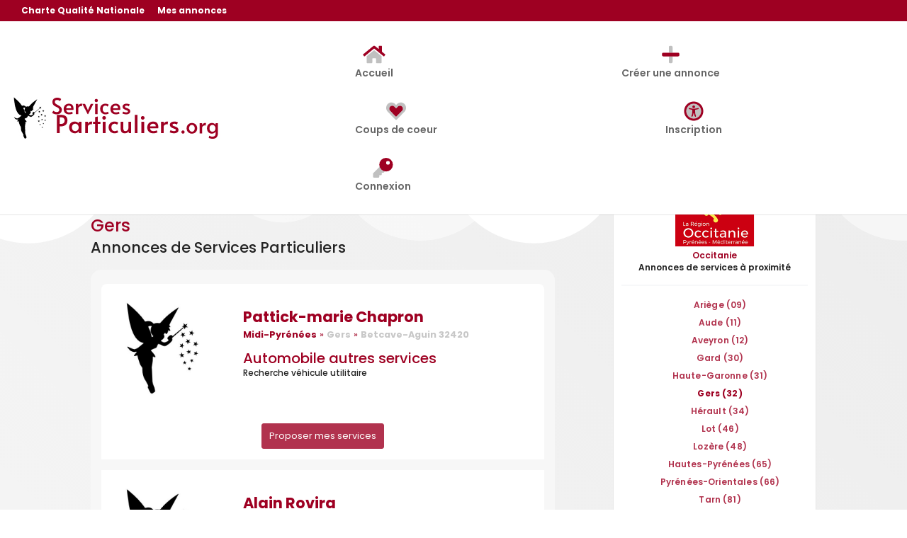

--- FILE ---
content_type: text/html; charset=utf-8
request_url: https://www.google.com/recaptcha/api2/aframe
body_size: 267
content:
<!DOCTYPE HTML><html><head><meta http-equiv="content-type" content="text/html; charset=UTF-8"></head><body><script nonce="aibqh67XwMMssZpLBcF05Q">/** Anti-fraud and anti-abuse applications only. See google.com/recaptcha */ try{var clients={'sodar':'https://pagead2.googlesyndication.com/pagead/sodar?'};window.addEventListener("message",function(a){try{if(a.source===window.parent){var b=JSON.parse(a.data);var c=clients[b['id']];if(c){var d=document.createElement('img');d.src=c+b['params']+'&rc='+(localStorage.getItem("rc::a")?sessionStorage.getItem("rc::b"):"");window.document.body.appendChild(d);sessionStorage.setItem("rc::e",parseInt(sessionStorage.getItem("rc::e")||0)+1);localStorage.setItem("rc::h",'1766333272369');}}}catch(b){}});window.parent.postMessage("_grecaptcha_ready", "*");}catch(b){}</script></body></html>

--- FILE ---
content_type: text/css
request_url: https://www.services-particuliers.org/wp-content/plugins/myFrenchMap/public/css/map.css?ver=1.0.0
body_size: 1137
content:
#Sliding-top {
	display: none;
}

.map_reg {
	margin: 0px;
	padding: 0;
}

.showregions{
	margin:0;
	padding:0;
}
.showregions li{
	display:inline-flex;
	font-size:16px;
	margin:0;
	padding:0;
	list-style-type:none;
	padding-right:10px;
	line-height:100%;
	margin-right:10px;
	margin-bottom:5px;
	border-right:1px solid #C7C7C7;
	
}
.showregions li:last-child{
	border:0;	
}
.showregions li .cp{
	float:left;
	font-size:24px;
	background:#9e0022;
	color:white;
	padding:10px 15px;
}

.title_region h2, 
.title_region h3, 
.title_region h4{
	margin:0;
	padding:0;
	font-size:18px !important;
} 
.title_region{
	margin:0px 0 15px 0;
	padding:0;
}
.title_region li{
	border-radius:3px;
	margin:0;
	padding:0;
	color:white;
	background:#9e0022;
	padding:5px 12px;
	font-size:18px;
	margin-right:5px;
	display:inline-block;
	cursor:default;
}
.title_region li a{
	color:white;
}
.title_region .sep{
	margin:0;
	padding:0;
	background:#fff;
	color:#9e0022;
}
.title_region .sep .fa{
	background:#fff;
	color:#9e0022;
}


.title_region_sub h2, 
.title_region_sub h3, 
.title_region_sub h4{
	margin:0;
	padding:0;
	font-size:16px !important;
} 
.title_region_sub{
	padding:0;
}
.title_region_sub li{
	border:1px solid #C7C7C7;
	border-radius:3px;
	margin:0;
	padding:0;
	color:#9e0022;
	background:#F7F7F7;
	padding:5px 12px !important;
	font-size:18px;
	margin-right:0px;
	display:inline-block;
	cursor:default;
}
.title_region_sub li a{
	color:#9e0022;
}
.title_region_sub .sep{
	border:0 ;
	margin:0;
	padding:0;
	background:#fff;
	color:#9e0022;
}
.title_region_sub .sep .fa{
	background:#fff;
	color:#424242;
}





.showvilles{
	margin:0;
	padding:10px 5px 10px 5px;
	height:200px;
	overflow:hidden;
	overflow-y:scroll;
	background:#FCFCFC;
	border-radius:3px !important;
	border:1px solid #C7C7C7 !important;
}
.showvilles li{
	font-size:16px;
	display:inline-block;
	margin:0;
	padding:0 5px 0 5px;
	width:100%;
	list-style-type:none;
	line-height:100%;
	margin-bottom:5px;
}
.showvilles li:last-child{
	border:0;	
	padding-bottom:15px;
}
.showvilles li .cp{
	font-size:12px;
}
.showvilles li .ville{
	font-size:14px;
	margin-left:10px;
}
.showvilles li a{
	text-overflow: ellipsis;
	white-space: nowrap;
	overflow: hidden;
	}


.mapael .map {
	min-width: 260px;
	min-height: 280px;
	position: relative;
}

.mapael .mapTooltip {
	line-height:115%;
	text-align:center;
	position: absolute;
	background-color: #fff;
	moz-opacity: 0.70;
	opacity: 0.70;
	filter: alpha(opacity = 70);
	border-radius: 3px;
	padding: 4px 10px;
	z-index: 5000;
	max-width: 200px;
	display: none;
	color: #343434;
}
.areaLegend text{
	font-size:14px !important;
}
/*==================    Marked list      ======================*/
ul.marked-list-regions {
	list-style-type: none;
	margin: 0;
	padding: 0;
	width: 100%;
}

.marked-list-regions li {
	position: relative;
	border-bottom: 1px solid #dadbdc;
	width: 45%;
	float: left;
	margin-right: 15px;
}

.marked-list-regions li:hover a, .marked-list-regions li:active a {
	text-decoration: none;
	background: #9e0022;
	color: #fff;
}

.marked-list-regions li:hover:before, .marked-list-regions li:active:before
	{
	color: #fff;
}

.marked-list-regions li:last-child {
	border: none;
}

.marked-list-regions li:before {
	content: '\f105';
	position: absolute;
	left: 20px;
	top: 5px;
	font: 400 18px 'FontAwesome';
	line-height: inherit;
	color: #272d33;
}

.marked-list-regions li a {
	margin: 1px 0;
	text-transform: uppercase;
	color: #9e0022;
	padding: 4px 0 4px 46px;
	display: block;
	font-size: 16px;
}

}
.marked-list {
	margin-top: 9px;
}

.marked-list li {
	position: relative;
	border-bottom: 1px solid #dadbdc;
}

.marked-list li:hover a, .marked-list li:active a {
	text-decoration: none;
	background: #9e0022;
	color: #fff;
}

.marked-list li:hover:before, .marked-list li:active:before {
	color: #fff;
}

.marked-list li:last-child {
	border: none;
}

.marked-list li:before {
	content: '\f105';
	position: absolute;
	left: 20px;
	top: 19px;
	font: 400 14px 'FontAwesome';
	line-height: inherit;
	font-size: 30px;
	color: #272d33;
}

.marked-list li a {
	margin: 1px 0;
	text-transform: uppercase;
	color: #9e0022;
	padding: 19px 0 19px 46px;
	display: block;
}

/*CATAF*/
ul.marked-list-cattaf {
	list-style-type: none;
	margin: 0;
	padding: 0;
	width: 100%;
}

.marked-list-cattaf li {
	position: relative;
	border-bottom: 1px solid #dadbdc;
	width: 23%;
	float: left;
	margin-right: 15px;
}

.marked-list-cattaf li:hover a, .marked-list-cattaf li:active a {
	text-decoration: none;
	background: #9e0022;
	color: #fff;
}

.marked-list-cattaf li:hover:before, .marked-list-cattaf li:active:before
	{
	color: #fff;
}

.marked-list-cattaf li:last-child {
	border: none;
}

.marked-list-cattaf li:before {
	content: '\f105';
	position: absolute;
	left: 20px;
	top: 5px;
	font: 400 18px 'FontAwesome';
	line-height: inherit;
	color: #272d33;
}

.marked-list-cattaf li a {
	margin: 1px 0;
	text-transform: uppercase;
	color: #9e0022;
	padding: 4px 0 4px 46px;
	display: block;
	font-size: 16px;
}

}
.marked-list-cattaf {
	margin-top: 0px;
}

.marked-list-cattaf li {
	position: relative;
	border-bottom: 1px solid #dadbdc;
}

.marked-list-cattaf li:hover a, .marked-list-cattaf li:active a {
	text-decoration: none;
	background: #9e0022;
	color: #fff;
}

.marked-list-cattaf li:hover:before, .marked-list-cattaf li:active:before
	{
	color: #fff;
}

.marked-list-cattaf li:last-child {
	border: none;
}

.marked-list-cattaf li:before {
	content: '\f105';
	position: absolute;
	left: 20px;
	top: 4px;
	font: 400 14px 'FontAwesome';
	line-height: inherit;
	font-size: 30px;
	color: #272d33;
}

.marked-list-cattaf li a {
	margin: 1px 0;
	text-transform: uppercase;
	color: #9e0022;
	padding: 4px 0 5px 46px;
	display: block;
}

--- FILE ---
content_type: text/css
request_url: https://www.services-particuliers.org/wp-content/plugins/myFrenchMap/public/css/public.css?ver=1
body_size: 5013
content:
/**
* All of the CSS for your public-facing functionality should be
* included in this file.
* blue= = "#2489cd
*/

a, a:hover, a:active,a:link{
	text-decoration:none !important;
	transition:all .3s !important;
}
.btn-primary{
	color:white !important;
}

a.more-link{
	color:white !important;
	margin-top:15px !important;
	margin-bottom:5px !important;
	background:#9e0022 !important;
	display: inline-block;
	border-radius:4px;
	padding:5px 10px;
}

.particuliers_list li:hover  .propaldem
{
	opacity:1;
	transition:all .5s;
}

.particuliers_list .propaldem{
	opacity:.8;
	transition:all .5s;	
}
.particuliers_list .proposition .svg-inline--fa .fa-primary {
	fill:#9e0022;
}
.particuliers_list .proposition .svg-inline--fa .fa-secondary {
	fill:#C7C7C7;
}

.particuliers_list .demande .svg-inline--fa .fa-primary {
	fill:#9e0022;
}
.particuliers_list .demande .svg-inline--fa .fa-secondary {
	fill:#C7C7C7;
}

.annonceimg img{
	cursor:pointer;
}

.validatMyProfilVisibilite .btn-check:checked + .btn
{
	background-color:#9e0022;
	opacity:1;
	transition:all .3s;
}
.validatMyProfilVisibilite .btn-check + .btn
{
	opacity:.5;
	transition:all .3s;
}

.validatEditAnnonce input,
.validatEditAnnonce select option,
.validatMyProfil input,
.validatMyProfil select option{
	padding-right:35px !important;
}
.validatEditAnnonce small.error,
.validatMyProfil small.error{
	transition:all .3s;
	width:100% !important;
	color: var(--bs-form-invalid-color);
}

input.error { border: 1px dotted red; }
small.error.checked { display: none; }

header .svg-inline--fa .fa-primary {
  fill:#bb002b;
}
header .svg-inline--fa .fa-secondary {
  fill:#9e0022;
}

.map_loader{
	min-height:396.3px;
	padding-top:5vh;
	text-align:center;
}

.btn-xs{
	font-size:80% !important;
	padding:3px 5px !important;
	line-height:115% !important;
	border-radius:3px;
}


.imageBox {
  position:relative;
  width:275px;
  height:275px;
  border:1px solid #aaa;
  background:#fff;
  overflow:hidden;
  background-repeat:no-repeat;
  cursor:move;
  margin:5px auto 47px auto
}
.imageBox .thumbBox {
  position:absolute;
  top:0;
  left:0;
  right:0;
  bottom:0;
  box-sizing:border-box;
  border:1px solid #666;
  box-shadow:0 0 0 1000px rgba(0,0,0,.5);
  background:none repeat scroll 0% 0% transparent
}
.imageBox .spinner {
  position:absolute;
  top:0;
  left:0;
  bottom:0;
  right:0;
  text-align:center;
  line-height:400px;
  background:rgba(0,0,0,.7)
}
#btnZoomOutDip,
#btnZoomInDip {
  cursor:pointer
}

.diplomeBox {
  position:relative;
  width:calc(690px/1.5);
  height:calc(500px/1.5);
  border:1px solid #aaa;
  background:#fff;
  overflow:hidden;
  background-repeat:no-repeat;
  cursor:move;
  margin:5px auto 0px auto
}
.ui-menu,
.diplomeBox .ui-menu {
  font-family:inherit !important;
  z-index:9999 !important
}
.diplomeBox .thumbBox {
  position:absolute;
  top:0;
  left:0;
  right:0;
  bottom:0;
  box-sizing:border-box;
  border:1px solid #666;
  box-shadow:0 0 0 1000px rgba(0,0,0,.5);
  background:none repeat scroll 0% 0% transparent
}
.diplomeBox .spinner {
  position:absolute;
  top:0;
  left:0;
  bottom:0;
  right:0;
  text-align:center;
  line-height:400px;
  background:rgba(0,0,0,.7)
}


.avatarBox {
  position:relative;
  width:calc(400px/1.5);
  height:calc(400px/1.5);
  border:1px solid #aaa;
  background:#fff;
  overflow:hidden;
  background-repeat:no-repeat;
  cursor:move;
  margin:5px auto 0px auto
}
.ui-menu,
.avatarBox .ui-menu {
  font-family:inherit !important;
  z-index:9999 !important
}
.avatarBox .thumbBox {
  position:absolute;
  top:0;
  left:0;
  right:0;
  bottom:0;
  box-sizing:border-box;
  border:1px solid #666;
  box-shadow:0 0 0 1000px rgba(0,0,0,.5);
  background:none repeat scroll 0% 0% transparent
}
.avatarBox .spinner {
  position:absolute;
  top:0;
  left:0;
  bottom:0;
  right:0;
  text-align:center;
  line-height:400px;
  background:rgba(0,0,0,.7)
}


.imgTherapeute img {
  background:#fff;
  overflow:hidden;
  border:3px solid #fff;
  padding:5px;
  box-shadow:2px 2px 12px 0px rgba(0,0,0,.3)
}
.btndiplomes li {
  margin-right:5px !important
}

.btnzoom{
	z-index: 999999999;
	position: relative;
	margin-top:-15px;
}



/*
PPP
*/
ul.page-numbers {
	display: inline-block;
	text-align: center;
	margin: 15px 0;
	padding: 0 !important;
	list-style-type: none;
}
.page-numbers li {
	background: #fafafa;
	border-radius: 2px;
	display: inline;
}
.page-numbers li a {
	background: #fafafa;
	border: 1px solid #fefefe;
	padding: 7px 15px;
	border-radius: 8px;	
	display: inline;
}
.page-numbers li a:hover{
	padding: 7px 20px;	
}
.page-numbers .current {
	background: #9e0022  !important;
	color: #fff !important;
	border-radius: 8px;
	padding: 7px 20px;
}
.page-numbers .dots {
	color: rgba(0,0,0,.8) !important;
	padding: 7px 15px;
	display: inline;
	border: 1px solid #fefefe;
	background: #fafafa;
}
/*
Fin PPP
*/

.annuaireByRegion .et_pb_row h1 {
  font-family: 'Poppins',Helvetica,Arial,Lucida,sans-serif;
  font-weight: bold;
  font-size: 48px;
  color: #ffffff;
  line-height: 1.4em;
}
.annuaireByRegion .et_pb_row h2 {
  font-family: 'Poppins',Helvetica,Arial,Lucida,sans-serif;
  font-weight: 600;
  font-size: 36px;
  color: #ffffff !important;
  line-height: 1.4em;
}

.bot_onglets img:hover{
	margin-top:-5px;
	padding-bottom:5px;
	transition:all 0.3s;
	cursor:pointer;
}

.et_pb_row.white{
  color: rgba(255,255,255,0.8) !important;
}

.result {
	min-height: 100px;
}

.showRegionLogo {
	width: 200px;
	margin: 0px;
}
.entry-title {
	
}

.row-striped{
  background-color:#F7F7F7;
  border:1px solid #C7C7C7;
}
.row-striped p{
	padding:15px;
}

small{
	font-size:85% !important;
	line-height:125% !important;
	margin:5px 0 0 0 !important;
	padding:0;
	display:inline-block;
}


/* original solution by https://codepen.io/Rowno/pen/Afykb */
#carousel-index {
	margin: 0;
	padding: 0;
	float: left;
	width: 100%;	
}

#carousel-index .carousel-indicators {
	margin: 0;
	padding: 0;
	width: 175px;
	left: 0;
	top: 175px;
	position: relative;
}

#carousel-index a img {
	width: 100%;
	float:left;
	text-align:left;
	margin:0;
}


#carousel-index .item{
	text-align:left;
	margin-bottom:10px;
	float:left;
	width:100%;
}
#carousel-index .carousel-img{
	float:left;
	width:25%;
	margin:0;
	padding:0;
}

#carousel-index .carousel-caption {
	float: left;
	text-align:left;
	margin: 0;
	padding:0 10px 0 25px;
	width: 75%;
	display: block;
	text-align: center;
	position: unset;
}

#carousel-index .carousel-caption h3 {
	width:100%;
	line-height:135% !important;
	font-size:inherit !important;	
	text-align:left;
	float:left;
	margin:0;
	padding:0;
	overflow: hidden;
	text-overflow: ellipsis;
	word-wrap: break-word;
	max-height:25px;
}
#carousel-index .carousel-caption h3 a{
	width:100%;
	overflow: hidden;
	text-overflow: ellipsis;
	word-wrap: break-word;
	text-align:left;
	font-size:18px !important;
	font-weight:600 !important;
	color: #9e0022;
	text-shadow: 0 0px 0px rgba(0, 0, 0, 0);
	
}

#carousel-index .carousel-caption p {	
	width:100%;
	float: left;
	margin: 0;
	padding: 0;
	text-align:left;
	color: #424242;
	line-height:115%;
	margin-top:5px;
	text-shadow: 0 1px 2px rgba(0, 0, 0, 0);
}

#login-form input {
	margin: 0;
	font-size: 30px;
	padding: 0 15px;
	margin: auto;
	width: 95%;
}

#login-form button {
	width: 100%;
	margin: 0;
	padding: 0;
	margin-top: 10px;
	margin-bottom: 0px;
}



/*LIST 1 PROFIL THERAPEUTE*/
#image-mp textarea{
/* POPUP MP THERAPEUTE*/
	border:1px solid #C7C7C7 !important;
	margin:0;
	padding:10px 15px;
	min-height:200px;
	min-width:100%;
	max-width:100%;
}

.therapeute_profil{
}

.therapeute_profil .title{
	text-transform:uppercase;
	font-weight:bold;
	margin:0;
	padding:0 0 10px 0;
	width:100%;
}
	
.therapeute_profil .descr{
	display:block;
	line-height:150% !important;
	text-align:justify;
	hyphens: auto;
	min-height:100px;
	margin:0;
	padding:0;
}
.therapeute_profil .descr .fa-quote-left{
	float:left;
	color:#9e0022;
	margin-left:-55px !important;
}

.therapeute_profil .adresse{
	width:100%;
	float:left;
	margin:0 0 15px 0;
	padding:0;
}
.therapeute_profil .adresse a{
	font-size:14px;
	line-height:115%;
}
.therapeute_profil .adresse svg{
	float:left;
	margin:3px 15px 50px 0;
	padding:0;
}
.therapeute_profil .adresse span{
	float:left;
	width:100%;
	margin:0;
	padding:0;
}

.therapeute_profil .avatar{
	text-align:left;
	float:left;
	padding:0 25px 0px 0;
}
.therapeute_profil .avatar img{
	float:left;
	text-align:center;
	width:100%;
	margin:0 auto 50px auto;
	padding:0;
	border:1px solid #C7C7C7;
	padding:2px;
	border-radius:0px 25px 0px 25px !important;
}

.therapeute_profil h2{
	margin-top:3px;
	font-size:16px;
}
.therapeute_profil h2 > svg{
	float:left;
	margin:0 15px 50px 0;
}


/*LISTE DIPLOME PUBLIC THERAPEUTE*/
.presaDiplomes{
	margin:auto;
	width:100%;
	margin:2px;
	display:inline-block;
	background:#fff;
	border:1px solid #C7C7C7;
}
.showDiplomes{
}

.showDiplomes > ul > li{
	width:100%;
	border-radius:4px;
	padding:5px !important;
}



.showDiplomes li .title{
	position:relative;
	z-index:2;
	width:100%;
	max-height:50px;
	margin:0px 0 15px 0;
	padding:15px 10px 1px 10px !important;
	font-weight:bold;
}
.showDiplomes .descr{
	margin:0;
	padding:2px;
	font-size:16px;
}
.showDiplomes .descr i,
.showDiplomes .descr svg{
	text-align:right;
}

.showDiplomes .descr span{
	position:relative;
	z-index:2;
	background:white;
	margin:0;
	float:right;
	text-align:center;
	width:100%;
	opacity:0.85;
}

.showDiplomes .subtitle{
	float:right;
	height:56px;
	min-height:56px;
	margin:15px 0 15px 0;
	padding:5px;
	text-align:center;
	font-size:14px;
	font-weight:bold;
}

.showDiplomes .carousel-control{
	opacity:0.85;
}
.showDiplomes .carousel-control:hover{
	opacity:1;
}
.showDiplomes .carousel-control.right{
	/* Permalink - use to edit and share this gradient: http://colorzilla.com/gradient-editor/#ffffff+0,ffffff+100&0+0,1+100 */
background: -moz-linear-gradient(left, rgba(255,255,255,0) 0%, rgba(255,255,255,1) 100%); /* FF3.6-15 */
background: -webkit-linear-gradient(left, rgba(255,255,255,0) 0%,rgba(255,255,255,1) 100%); /* Chrome10-25,Safari5.1-6 */
background: linear-gradient(to right, rgba(255,255,255,0) 0%,rgba(255,255,255,1) 100%); /* W3C, IE10+, FF16+, Chrome26+, Opera12+, Safari7+ */
filter: progid:DXImageTransform.Microsoft.gradient( startColorstr='#00ffffff', endColorstr='#ffffff',GradientType=1 ); /* IE6-9 */
}
.showDiplomes .carousel-control.left{
	/* Permalink - use to edit and share this gradient: http://colorzilla.com/gradient-editor/#ffffff+0,ffffff+100&1+0,0+100;White+to+Transparent */
background: -moz-linear-gradient(left, rgba(255,255,255,1) 0%, rgba(255,255,255,0) 100%); /* FF3.6-15 */
background: -webkit-linear-gradient(left, rgba(255,255,255,1) 0%,rgba(255,255,255,0) 100%); /* Chrome10-25,Safari5.1-6 */
background: linear-gradient(to right, rgba(255,255,255,1) 0%,rgba(255,255,255,0) 100%); /* W3C, IE10+, FF16+, Chrome26+, Opera12+, Safari7+ */
filter: progid:DXImageTransform.Microsoft.gradient( startColorstr='#ffffff', endColorstr='#00ffffff',GradientType=1 ); /* IE6-9 */
}
.showDiplomes .carousel-control .glyphicon-chevron-left, 
.showDiplomes .carousel-control .glyphicon-chevron-right, 
.showDiplomes .carousel-control .icon-next, 
.showDiplomes .carousel-control .icon-prev{
	font-size:40px;
	color:#337ab7;
}
.showDiplomes .carousel-control{
	width:5%;
}


.therapeute_profil .myShadowBox{
	width:95%;
	display:block;
	padding:20px 20px 0 20px;
	margin:15px;
	border:1px solid #EFEFEF;
	border-top:2px solid #F7F7F7;
	box-shadow:1px 1px 12px #EFEFEF;
}

/*LISTE DES THERAPEUTES*/
.particuliers_minilist{
	float:left;
	width:100%;
	list-style-type:none !important;
	margin:0 0 25px 0 !important;
	padding:0 !important;
}
.particuliers_minilist li{
	cursor:default;
	float:left;
	width:100%;
	border-top:2px solid #F7F7F7;
	box-shadow:1px 1px 12px #EFEFEF;
	margin:0 0 10px 0px !important;
	padding:5px 15px  !important;
	transition:all 0.2s ease !important;
	
}
.particuliers_minilist li div a img{
	padding:0;
	float:left;
	height:auto;
	border-radius:0px 25px 0px 25px !important;		
}
.particuliers_minilist li h3 a{
	font-size:16px;
	float:left;
	color:#9e0022 !important;
	font-weight:bold;
	width:100%;
	margin:5px 0 10px 0;
}
.particuliers_minilist li h4{
	font-size:14px;
	font-weight:bold;
	margin:0 0 5px 0;
	padding:0;
	width:100%;
	float:left;
	color:#9e0022 !important;
}
.particuliers_minilist .adr svg{
	margin:2px 10px 15px 5px;
	float:left;
	
}
.particuliers_minilist .adr{
	font-size:14px;
	float:left;
}
.particuliers_minilist .btn{
	font-size:12px !important;
	margin-bottom:15px !important;
}





.jq-stars {
  display: inline-block;
}

.jq-rating-label {
  font-size: 22px;
  display: inline-block;
  position: relative;
  vertical-align: top;
  font-family: helvetica, arial, verdana;
}

.jq-star {
  width: 100px;
  height: 100px;
  display: inline-block;
  cursor: pointer;
}

.jq-star-svg {
  padding-left: 3px;
  width: 100%;
  height: 100% ;
}

.jq-star:hover .fs-star-svg path {
}

.jq-star-svg path {
  /* stroke: #000; */
  stroke-linejoin: round;
}

/* un-used */
.jq-shadow {
  -webkit-filter: drop-shadow( -2px -2px 2px #888 );
  filter: drop-shadow( -2px -2px 2px #888 );
}

div.particuliers_listTOP3 .starrTop3::before {
	content:"";
}
div .starrr{
	text-align:center;
	font-size:31px !important;
}
div.particuliers_listTOP3 .starrTop3 .fad.fa-star::after{
	color:#c7c7c7 !important;
}
div.particuliers_listTOP3 .starrTop3 .fa-star::before{
	color:#F7F7F7 !important;
}






div.particuliers_listTOP3 h1, 
div.particuliers_listTOP3 h2, 
div.particuliers_listTOP3 h3, 
div.particuliers_listTOP3 h4{
	color:#9e0022;
} 
div.particuliers_listTOP3 h3{
	color:#9e0022;
	font-size:24px;
	text-align:center;
	font-weight:bold;
}
div.particuliers_listTOP3 h4{
	color:#9e0022;
	font-size:21px;
	padding-bottom:10px;
}

div.particuliers_listTOP3{
	color:#9e0022 ;
	list-style-type:none !important;
}
div.particuliers_listTOP3 > div > div > div {
	background:#fff;
	cursor:default;
	box-shadow:2px 5px 9px #C8C8C8;
	transition:all 0.2s ease !important;
	border-radius:15px;
}
div.particuliers_listTOP3 div a img{
	margin:0;
	padding:0 0 15px !important;
	vertical-align: middle;	
	border-radius:15px 15px 0 0;
}

div.particuliers_listTOP3 .et_pb_button_3::after {
  margin-top:4px !important;
}






body #page-container .et_pb_section .particuliers_listTOP3 .et_pb_button_3 {
  color: #FFFFFF !important;
  border-width: 0px !important;
  border-color: #FFFFFF;
  border-radius: 5px;
  font-size: 12px;
  font-family: 'Poppins',Helvetica,Arial,Lucida,sans-serif !important;
  font-weight: 600 !important;
  text-transform: uppercase !important;
  background-color: #9e0022;
}





ul.particuliers_list h1, 
ul.particuliers_list h2, 
ul.particuliers_list h3, 
ul.particuliers_list h4{
	color:#9e0022;
}

ul.particuliers_list{
	color:#9e0022 ;
	width:100%;
	list-style-type:none !important;
	margin:0 0 15px 0 !important;
	padding:0 !important;
}
ul.particuliers_list li{
	background:#fff;
	cursor:default;
	width:100% !important;
	margin:0 0 25px 0px;
	padding:0px;
	transition:all 0.2s ease !important;
	border-radius:8px;
}

ul.particuliers_list li div a img{
	vertical-align: middle;
	border-radius:8px 0 0 8px;
	max-height: 182.5px;
	width:100% !important;
}



ul.particuliers_list li{
	cursor:pointer;
	background:#fff;
	
	width:100%;
	margin:0 0 15px 0px;
	padding:0px;
	border-radius:0px;
}
ul.particuliers_list li:first-child{
	border-radius:8px 8px 0px 0px;
}
ul.particuliers_list li:last-child{
	border-radius: 0px 0px 8px 8px;
}
ul.particuliers_list li a.dept{
	color:#C7C7C7 !important;
	
}
ul.particuliers_list li.OnIndex div a img{
	margin:0;
	padding-right:25px !important;
	vertical-align: middle;	
	height:auto;
	border-radius:8px 0px 0px 8px !important;
}
ul.particuliers_list li.OnIndex:first-child div a img{
	border-radius:8px 0px 0px 0px;
}
ul.particuliers_list li.OnIndex:last-child div a img{
	border-radius:0px 0px 0px 8px ;
}



.particuliers_list .infoSup{
	color:rgba(0,0,0,0.2);
	font-size:16px;
	float:left;
	width:100%;
	padding:40px 25px 20px 0 !important;
}
.particuliers_list .infoSup input[type=button]{
	margin:20px 5px 5px 5px;
	padding:5px 0px ;
	font-size:14px;
	width:90%;
}
.particuliers_list li h3 a{
	font-weight: bold;
	float:left;
	width:100%;
}
.particuliers_list li .fa-map-marker-alt{
	color:#9e0022 !important;
}
.particuliers_list li h3{
	float:left;
	color:#9e0022 !important;
	width:100%;
	margin:0px 0 0px 0 !important;
	padding:35px 0 0px 0px !important;
}

.particuliers_list li h3{
	float:left;
	color:#9e0022 !important;
	width:100%;
	margin:0px 0 0px 0 !important;
	padding:25px 0 0px 0px !important;
}


/*list therapeutes recents sur index*/
ul.particuliers_list li.OnIndex p a{
	color:rgba(0,0,0,.2);
	float:left;
}
ul.particuliers_list li.OnIndex p span{
	float:left;	
	padding:0 5px;
}
ul.particuliers_list li.OnIndex .et_pb_button{
	margin-top:40px;
}

.particuliers_list .et_pb_button_module_wrapper {
		
}
body #page-container .et_pb_section .particuliers_list .et_pb_button_3 {
  color: #FFFFFF !important;
  border-width: 0px !important;
  border-color: #FFFFFF;
  border-radius: 5px;
  font-size: 12px;
  font-family: 'Poppins',Helvetica,Arial,Lucida,sans-serif !important;
  font-weight: 600 !important;
  text-transform: uppercase !important;
  background-color: #9e0022;
}
body #page-container .et_pb_section .particuliers_list .et_pb_button_3::after {
  line-height: inherit;
  font-size: inherit !important;
  margin-left: -1em;
  left: auto;
}
body #page-container .et_pb_section .particuliers_list .et_pb_button_3_wrapper .et_pb_button_3, 
body #page-container .et_pb_section .particuliers_list .et_pb_button_3_wrapper .et_pb_button_3:hover {
  padding-top: 8px !important;
  padding-bottom: 8px !important;
}
body #page-container .et_pb_section .particuliers_list .et_pb_button_3:hover::after {
  margin-left: .3em;
  left: auto;
  margin-left: .3em;
  opacity: 1;
}
body #page-container .et_pb_section .particuliers_list .et_pb_button_3::after {
	line-height: inherit;
	font-size: inherit !important;
	margin-left: -1em;
	left: auto;
	display: inline-block;
	opacity: 0;
	content: attr(data-icon);
	font-family: "ETmodules" !important;
}

.particuliers_list li a.btn{
	top:25px;
	display:block;
	padding: 5px 5px !important;
}
.particuliers_list li .thumbnail{
	width:145px;
	text-align:left !important;
	float:left !important;
	border:0;
	border-radius:0;
	border-right:1px solid #C7C7C7;
	margin:0 !important;
	padding:0 !important;
}
.particuliers_list li p{
	font-size:.8em;
	float:left;
}

.particuliers_list .descrnoinscrit{
	color:#CCC;
}
.particuliers_list p a.btn{
	color:#fff !important;
}
.particuliers_list p a{
	color:#9e0022 !important;
}
.particuliers_list a{
	transition:all 0.3s;
}
.highcharts-credits{
	opacity:0 !important;
}

.btn-primary {
  --bs-btn-color: #fff !important;
  --bs-btn-bg: #9e0022 !important;
  --bs-btn-border-color: #9e0022 !important;
  --bs-btn-hover-color: #fff !important;
  --bs-btn-hover-bg: #920c0f !important;
  --bs-btn-hover-border-color: #9e0022 !important;
  --bs-btn-focus-shadow-rgb: 49,132,253 !important;
  --bs-btn-active-color: #fff !important;
  --bs-btn-active-bg: #9e0022 !important;
  --bs-btn-active-border-color: #9e0022 !important;
  --bs-btn-active-shadow: inset 0 3px 5px rgba(0, 0, 0, 0.125) !important;
  --bs-btn-disabled-color: #fff !important;
  --bs-btn-disabled-bg: #9e0022 !important;
  --bs-btn-disabled-border-color: #9e0022 !important;
}

/*plusieurs diplomes/certifications*/
.particuliers_list p.spe,
.particuliers_list p.spe_uniq	
{
	line-height: initial;
	width:75%;
	margin:0 !important;
	padding:0 !important;
	font-size:14px;
	padding-bottom:10px !important;
}
.particuliers_list p.spe span,
.particuliers_list p.spe_uniq span	
{
	margin:0 !important;
	padding:0 !important;
	font-size:14px;
	color: #9e0022;
}
.particuliers_list p.spe span::after{
	content:", ";
	color:rgba(0,0,0,0.8);	
}
.particuliers_list p.spe span:last-child::before{
	content:" et " !important;
	color:rgba(0,0,0,0.8);	
}
.particuliers_list p.spe span:nth-last-child(2)::after {
    content: ' ';
}
.particuliers_list p.spe span:last-child::after{
	content:"" !important;
}



.showListDepts{
    position: relative;	
}

.showListDepts ul{
	width:100%;
	list-style-type:none;
}
.showListDepts li{
	letter-spacing:0.15px;
	margin-bottom:5px;
	width: 100%;
}
.showListDepts li a{
	opacity:.8 !important;
}
.showListDepts li a.active{
	opacity:1 !important;
	font-weight:bold;
}

.showListDepts li a:hover{
  opacity:1 !important;
}
.showListDepts li:last-child{
	border:0;
}

.listregion{
	border:0 !important;
	margin:0 5px 0 0 !important;
	padding:0 !important;
}
.listregion_sep{
}

.home .loader{
	color:red;
}

.showListVilles{
	width:100%;
	display:block;
    position: relative;
}
.showListVilles ul{
	width:100%;
	float:left;
	margin:0;
	padding:0;
	list-style-type:none;
}
.home .showListVilles li a{
	transition:all 0.3s;	
}
.showListVilles li a:hover{
	opacity:1;
	color:#9e0022;
	transition:all 0.3s;
}
.home .showListVilles li{
	margin-right:14px;	
	margin-bottom:10px;	
	float:left;
}
.error404  .showListVilles li {
  margin-right: 15px;
  margin-bottom: 10px;
  float: left;
}

.fondu{
	width:100%;
	margin-top: -20px;
	height:20px;
	z-index: 99999999;
	position: relative;

	/* Permalink - use to edit and share this gradient: http://colorzilla.com/gradient-editor/#ffffff+0,ffffff+100&0+0,1+37 */
background: -moz-linear-gradient(top, rgba(255,255,255,0) 0%, rgba(255,255,255,1) 37%, rgba(255,255,255,1) 100%); /* FF3.6-15 */
background: -webkit-linear-gradient(top, rgba(255,255,255,0) 0%,rgba(255,255,255,1) 37%,rgba(255,255,255,1) 100%); /* Chrome10-25,Safari5.1-6 */
background: linear-gradient(to bottom, rgba(255,255,255,0) 0%,rgba(255,255,255,1) 37%,rgba(255,255,255,1) 100%); /* W3C, IE10+, FF16+, Chrome26+, Opera12+, Safari7+ */
filter: progid:DXImageTransform.Microsoft.gradient( startColorstr='#00ffffff', endColorstr='#ffffff',GradientType=0 ); /* IE6-9 */
	
}




/*EDITION DE SES PROPRES ANNONCES*/
ul.userEdit li{
	opacity:.9;
	transition:all .3s;
}
ul.userEdit li:hover{
	opacity:1;
	transition:all .3s;
	cursor:pointer;
}
ul.userEdit .annonceEditing{
	background-color:rgba(0,0,0,0.015);
}







ul.particuliers_list h1, 
ul.particuliers_list h2, 
ul.particuliers_list h3, 
ul.particuliers_list h4{
	color:#9e0022;
} 
ul.particuliers_list h3{
	color:#9e0022;
}
ul.particuliers_list h4{
	color:#9e0022;
}


ul.particuliers_list{
	color:#9e0022 ;
	width:100%;
	list-style-type:none !important;
	margin:0 0 15px 0 !important;
	padding:5px !important;
}
ul.particuliers_list li div:first-child{
	padding-left:0;
	padding-right:15px;
}

ul.particuliers_list li div a img{
	margin:0;
	padding:0 !important;
	vertical-align: middle;
}



ul.particuliers_list li.OnIndex{
	background:#fff;
	cursor:default;
	padding:0px;
	border-radius:0px;
}
ul.particuliers_list li.OnIndex div a img{
	margin:0;
	padding:0 !important;
	vertical-align: middle;	
	height:auto;
	border-radius:0px 0px 0px 0px;
}



.particuliers_list .infoSup{
	color:rgba(0,0,0,0.2);
	font-size:16px;
	float:left;
	width:100%;
	padding:40px 25px 20px 0 !important;
}
.particuliers_list .infoSup input[type=button]{
	margin:20px 5px 5px 5px;
	padding:5px 0px ;
	font-size:14px;
	width:90%;
}
.particuliers_list li .fa-map-marker-alt{
	color:#9e0022 !important;
}
/*list therapeutes recents sur index*/
ul.particuliers_list li.OnIndex p{
	/*color:rgba(0,0,0,.2);*/
}
ul.particuliers_list li.OnIndex p a{
	color:rgba(0,0,0,.2);
	float:left;	
}
ul.particuliers_list li.OnIndex p span{
	float:left;	
	padding:0 5px;
}
ul.particuliers_list li.OnIndex .et_pb_button{
	margin-top:40px;
}

.particuliers_list .et_pb_button_module_wrapper {
		
}
body #page-container .et_pb_section .particuliers_list .et_pb_button_3 {
  color: #FFFFFF !important;
  border-width: 0px !important;
  border-color: #FFFFFF;
  border-radius: 5px;
  font-size: 12px;
  font-family: 'Poppins',Helvetica,Arial,Lucida,sans-serif !important;
  font-weight: 600 !important;
  text-transform: uppercase !important;
  background-color: #9e0022;
}
body #page-container .et_pb_section .particuliers_list .et_pb_button_3::after {
  line-height: inherit;
  font-size: inherit !important;
  margin-left: -1em;
  left: auto;
}
body #page-container .et_pb_section .particuliers_list .et_pb_button_3_wrapper .et_pb_button_3, 
body #page-container .et_pb_section .particuliers_list .et_pb_button_3_wrapper .et_pb_button_3:hover {
  padding-top: 8px !important;
  padding-bottom: 8px !important;
}
body #page-container .et_pb_section .particuliers_list .et_pb_button_3:hover::after {
  margin-left: .3em;
  left: auto;
  margin-left: .3em;
  opacity: 1;
}
body #page-container .et_pb_section .particuliers_list .et_pb_button_3::after {
	line-height: inherit;
	font-size: inherit !important;
	margin-left: -1em;
	left: auto;
	display: inline-block;
	opacity: 0;
	content: attr(data-icon);
	font-family: "ETmodules" !important;
}

.particuliers_list li a.btn{
	top:25px;
	display:block;
	padding: 5px 5px !important;
}
.particuliers_list li .thumbnail{
	width:145px;
	text-align:left !important;
	float:left !important;
	border:0;
	border-radius:0;
	border-right:1px solid #C7C7C7;
	margin:0 !important;
	padding:0 !important;
}
.particuliers_list li p{
	font-size:.8em;
	line-height:135%;
	text-align:justify;
	float:left;
}

/*plusieurs diplomes/certifications*/
.particuliers_list p.spe,
.particuliers_list p.spe_uniq	
{
	line-height: initial;
	width:75%;
	margin:0 !important;
	padding:0 !important;
	font-size:14px;
	padding-bottom:10px !important;
}
.particuliers_list p.spe span,
.particuliers_list p.spe_uniq span	
{
	margin:0 !important;
	padding:0 !important;
	font-size:14px;
	color: #9e0022;
}
.particuliers_list p.spe span::after{
	content:", ";
	color:rgba(0,0,0,0.8);	
}
.particuliers_list p.spe span:last-child::before{
	content:" et " !important;
	color:rgba(0,0,0,0.8);	
}
.particuliers_list p.spe span:nth-last-child(2)::after {
    content: ' ';
}
.particuliers_list p.spe span:last-child::after{
	content:"" !important;
}



--- FILE ---
content_type: text/css
request_url: https://www.services-particuliers.org/wp-content/themes/sp2023/formulaires.css?ver=6.5.5
body_size: 1657
content:

.invalid-feedback{
    color: #ff606e;
}

.valid-feedback{
   color: #2acc80;
}

#depotAnnonce [type="submit"]{
  padding:7px 20px;
}
#depotAnnonce input,
#depotAnnonce select{
	background:#FEFEFE;
}

/* ==========================================================================
   #PAGE WRAPPER
   ========================================================================== */
.page-wrapper {
  min-height: 100vh;
}
.btn--radius {
  -webkit-border-radius: 3px;
  -moz-border-radius: 3px;
  border-radius: 3px;
}

.btn--radius-2 {
  -webkit-border-radius: 5px;
  -moz-border-radius: 5px;
  border-radius: 5px;
}

.btn--pill {
  -webkit-border-radius: 20px;
  -moz-border-radius: 20px;
  border-radius: 20px;
}

.btn--green {
  background: #57b846;
}

.btn--green:hover {
  background: #4dae3c;
}

.btn--blue {
  background: #4272d7;
}

.btn--blue:hover {
  background: #3868cd;
}

/* ==========================================================================
   #DATE PICKER
   ========================================================================== */
td.active {
  background-color: #2c6ed5;
}

input[type="date" i] {
  padding: 14px;
}

.table-condensed td, .table-condensed th {
  font-size: 14px;
  font-family: "Roboto", "Arial", "Helvetica Neue", sans-serif;
  font-weight: 400;
}

.daterangepicker td {
  width: 40px;
  height: 30px;
}

.daterangepicker {
  border: none;
  -webkit-box-shadow: 0px 8px 20px 0px rgba(0, 0, 0, 0.15);
  -moz-box-shadow: 0px 8px 20px 0px rgba(0, 0, 0, 0.15);
  box-shadow: 0px 8px 20px 0px rgba(0, 0, 0, 0.15);
  display: none;
  border: 1px solid #e0e0e0;
  margin-top: 5px;
}

.daterangepicker::after, .daterangepicker::before {
  display: none;
}

.daterangepicker thead tr th {
  padding: 10px 0;
}

.daterangepicker .table-condensed th select {
  border: 1px solid #ccc;
  -webkit-border-radius: 3px;
  -moz-border-radius: 3px;
  border-radius: 3px;
  font-size: 14px;
  padding: 5px;
  outline: none;
}

::placeholder {
  color: #C7C7C7 !important;
  font-size: .9em;
}



/* ==========================================================================
   #FORM
   ========================================================================== */
.input--style-4 {
  line-height: 34px;
  background: #fafafa;
  -webkit-box-shadow: inset 0px 1px 3px 0px rgba(0, 0, 0, 0.08);
  -moz-box-shadow: inset 0px 1px 3px 0px rgba(0, 0, 0, 0.08);
  box-shadow: inset 0px 1px 3px 0px rgba(0, 0, 0, 0.08);
  -webkit-border-radius: 5px;
  -moz-border-radius: 5px;
  border-radius: 5px;
  padding: 10px 20px;
  font-size: 16px;
  color: #666;
  -webkit-transition: all 0.4s ease;
  -o-transition: all 0.4s ease;
  -moz-transition: all 0.4s ease;
  transition: all 0.4s ease;
}

.input--style-4::-webkit-input-placeholder {
  /* WebKit, Blink, Edge */
  color: #666;
}

.input--style-4:-moz-placeholder {
  /* Mozilla Firefox 4 to 18 */
  color: #666;
  opacity: 1;
}

.input--style-4::-moz-placeholder {
  /* Mozilla Firefox 19+ */
  color: #666;
  opacity: 1;
}

.input--style-4:-ms-input-placeholder {
  /* Internet Explorer 10-11 */
  color: #666;
}

.input--style-4:-ms-input-placeholder {
  /* Microsoft Edge */
  color: #666;
}

.label {
  display: block;
  margin-bottom: 5px;
}

.radio-container {
  display: inline-block;
  position: relative;
  padding-left: 30px;
  cursor: pointer;
  font-size: 16px;
  color: #666;
  -webkit-user-select: none;
  -moz-user-select: none;
  -ms-user-select: none;
  user-select: none;
}

.radio-container input {
  position: absolute;
  opacity: 0;
  cursor: pointer;
}

.radio-container input:checked ~ .checkmark {
  background-color: #e5e5e5;
}

.radio-container input:checked ~ .checkmark:after {
  display: block;
}

.radio-container .checkmark:after {
  top: 50%;
  left: 50%;
  -webkit-transform: translate(-50%, -50%);
  -moz-transform: translate(-50%, -50%);
  -ms-transform: translate(-50%, -50%);
  -o-transform: translate(-50%, -50%);
  transform: translate(-50%, -50%);
  width: 12px;
  height: 12px;
  -webkit-border-radius: 50%;
  -moz-border-radius: 50%;
  border-radius: 50%;
  background: #9e0022;
}

.checkmark {
  position: absolute;
  top: 50%;
  -webkit-transform: translateY(-50%);
  -moz-transform: translateY(-50%);
  -ms-transform: translateY(-50%);
  -o-transform: translateY(-50%);
  transform: translateY(-50%);
  left: 0;
  height: 20px;
  width: 20px;
  background-color: #e5e5e5;
  -webkit-border-radius: 50%;
  -moz-border-radius: 50%;
  border-radius: 50%;
  -webkit-box-shadow: inset 0px 1px 3px 0px rgba(0, 0, 0, 0.08);
  -moz-box-shadow: inset 0px 1px 3px 0px rgba(0, 0, 0, 0.08);
  box-shadow: inset 0px 1px 3px 0px rgba(0, 0, 0, 0.08);
}

.checkmark:after {
  content: "";
  position: absolute;
  display: none;
}

.input-group {
  position: relative;
  margin-bottom: 22px;
}

.input-group-icon {
  position: relative;
}

.input-icon {
  position: absolute;
  font-size: 18px;
  color: #999;
  right: 18px;
  top: 50%;
  -webkit-transform: translateY(-50%);
  -moz-transform: translateY(-50%);
  -ms-transform: translateY(-50%);
  -o-transform: translateY(-50%);
  transform: translateY(-50%);
  cursor: pointer;
}

/* ==========================================================================
   #SELECT2
   ========================================================================== */
.select--no-search .select2-search {
  display: none !important;
}

.rs-select2 .select2-container {
  width: 100% !important;
  outline: none;
  background: #fafafa;
  -webkit-box-shadow: inset 0px 1px 3px 0px rgba(0, 0, 0, 0.08);
  -moz-box-shadow: inset 0px 1px 3px 0px rgba(0, 0, 0, 0.08);
  box-shadow: inset 0px 1px 3px 0px rgba(0, 0, 0, 0.08);
  -webkit-border-radius: 5px;
  -moz-border-radius: 5px;
  border-radius: 5px;
}

.rs-select2 .select2-container .select2-selection--single {
  outline: none;
  border: none;
  height: 50px;
  background: transparent;
}

.rs-select2 .select2-container .select2-selection--single .select2-selection__rendered {
  line-height: 50px;
  padding-left: 0;
  color: #555;
  font-size: 16px;
  font-family: inherit;
  padding-left: 22px;
  padding-right: 50px;
}

.rs-select2 .select2-container .select2-selection--single .select2-selection__arrow {
  height: 50px;
  right: 20px;
  display: -webkit-box;
  display: -webkit-flex;
  display: -moz-box;
  display: -ms-flexbox;
  display: flex;
  -webkit-box-pack: center;
  -webkit-justify-content: center;
  -moz-box-pack: center;
  -ms-flex-pack: center;
  justify-content: center;
  -webkit-box-align: center;
  -webkit-align-items: center;
  -moz-box-align: center;
  -ms-flex-align: center;
  align-items: center;
}

.rs-select2 .select2-container .select2-selection--single .select2-selection__arrow b {
  display: none;
}

.rs-select2 .select2-container .select2-selection--single .select2-selection__arrow:after {
  font-family: "Material-Design-Iconic-Font";
  content: '\f2f9';
  font-size: 24px;
  color: #999;
  -webkit-transition: all 0.4s ease;
  -o-transition: all 0.4s ease;
  -moz-transition: all 0.4s ease;
  transition: all 0.4s ease;
}

.rs-select2 .select2-container.select2-container--open .select2-selection--single .select2-selection__arrow::after {
  -webkit-transform: rotate(-180deg);
  -moz-transform: rotate(-180deg);
  -ms-transform: rotate(-180deg);
  -o-transform: rotate(-180deg);
  transform: rotate(-180deg);
}

.select2-container--open .select2-dropdown--below {
  border: none;
  -webkit-border-radius: 3px;
  -moz-border-radius: 3px;
  border-radius: 3px;
  -webkit-box-shadow: 0px 8px 20px 0px rgba(0, 0, 0, 0.15);
  -moz-box-shadow: 0px 8px 20px 0px rgba(0, 0, 0, 0.15);
  box-shadow: 0px 8px 20px 0px rgba(0, 0, 0, 0.15);
  border: 1px solid #e0e0e0;
  margin-top: 5px;
  overflow: hidden;
}

.select2-container--default .select2-results__option {
  padding-left: 22px;
}

/* ==========================================================================
   #CARD
   ========================================================================== */


.card-4 .s{
	background-color: rgba(255,255,255,1);
	border:1px solid #C8C8C8;
	border-radius: 4px 4px 4px 4px;
	overflow: hidden;
	box-shadow: 0px 12px 18px -6px rgba(0,0,0,0.3);
	margin-bottom:15px;
	padding: 25px;
}


@media (max-width: 767px) {
  .card-4 .card-body {
    padding: 50px 40px;
  }
}


--- FILE ---
content_type: text/css
request_url: https://www.services-particuliers.org/wp-content/themes/sp2023/style.css?ver=4.25.0
body_size: 2450
content:
/*
 Theme Name:   SP2023
 Theme URI:    https://www.my-eBusiness.Fr
 Description:  Services Particuliers .ORG
 Author:       John Doe
 Author URI:   https://my-eBusiness.Fr
 Template:     Divi
 Version:      1.0.042
 License:      GNU General Public License v2 or later
 License URI:  http://www.gnu.org/licenses/gpl-2.0.html
 Tags:         light, dark, two-columns, right-sidebar, responsive-layout, accessibility-ready
 Text Domain:  divi
*/
p {
	line-height: 1.45em;
	margin-top: 0;
	margin-bottom: 0 !important;
	cursor:default;
}
p a, p a span, a{
	cursor:pointer !important;
}
blockquote{
	font-size:.9rem !important;
	cursor:default;
}
h1,h2,h3,h4,h5,h6,span{
	cursor:default;
}
h1 a,h2 a, h3 a, h4 a, h5 a,
h1 span,h2 span, h3 span, h4 span, h5 span{
	cursor:pointer;
} 

.et_pb_post_content h1, 
.et_pb_post_content h2, 
.et_pb_post_content h3, 
.et_pb_post_content h4, 
.et_pb_post_content h5{
	margin-top:5px;
	margin-bottom: 5px;
	padding-bottom:0;
	padding-top:0;
}

.et_pb_post_content ul{
	padding: 0;
	margin-bottom: 15px !important;
}
.et_pb_post_content li{
	margin-bottom: 5px;
	padding-bottom:0;
	padding-top:0;
}
.et_pb_post_content .fa-secondary
{
	opacity: 1 !important;
	fill: #C0C0C0 !important;
	transition: all .3s !important;
	--fa-primary-color:#9e0022;	
	--fa-secondary-color:#C0C0C0;
	--fa-secondary-opacity:1;	
}
.et_pb_post_content .fa-primary
{
	fill: #9e0022 !important;
	opacity: 1 !important;
	transition: all .3s !important;
	--fa-primary-color:#C0C0C0;	
	--fa-secondary-color:#9e0022;
	--fa-secondary-opacity:1;
}


.showListDepts,
.showListDepts h1,
.showListDepts h2,
.showListDepts h1 a,
.showListDepts h2 a,
.showListDepts span{
  font-size: 15px !important;
  line-height: 1.4em !important;
}
.showListDepts h1,
.showListDepts h2{
  font-family: 'Poppins',Helvetica,Arial,Lucida,sans-serif;
  font-weight: 600;
  font-size: 36px;
  color: #9e0022;
  line-height: 1.4em;
}

.myAnnonce_ShowService h2{
	text-transform:uppercase;
	font-size:1.25rem;
	color:#C7C7C7;
}
.myAnnonce_ShowService h3{
	font-size:1rem;
}
.myAnnonce_ShowService .descr{
	font-size:.9rem;
	color:#383838;
}

.modal{
	z-index:999999;
} 

.showAriane span{
  font-size: 15px !important;
	
}
.showAriane a, .showAriane h1, .showAriane h2 {
  font-size: 15px !important;
  line-height: 1.5em !important;
  min-height: 36.8px;
  padding-bottom: 0px !important;
  margin-top: 1px !important;
  margin-bottom: 2px !important;
}

.particuliers_list.userEdit,
.particuliers_list.userEdit p,
.particuliers_list.userEdit span,
.particuliers_list.userEdit h3{
	cursor:pointer;
}

#carou__nouveaux_membres{
	background:#F7F7F7;
	border-radius:8px;
}
#carou__nouveaux_membres 
.carousel-control-next,
#carou__nouveaux_membres 
.carousel-control-prev /*, .carousel-indicators */ {
    filter: invert(100%);
}
.readonly,
readonly{
	cursor: not-allowed !important;
	background-color: var(--bs-secondary-bg) !important;
}


.text-muted{
	color:#ccc !important;
}

#carou__nouveaux_membres .carousel-inner .listmembre{
	cursor:pointer;
}
#carou__nouveaux_membres .listmembre{
	border:1px solid #F7F7F7;
	border-radius:5px;
}
#carou__nouveaux_membres .listmembre a img{
	max-height:100px !important;
	height:100px !important;
	width:100px !important;
}
#carou__nouveaux_membres a img{
	border-radius:5px 0 0 5px;
	border-right:0;
}
#carou__nouveaux_membres .carousel-control-next-icon{
	width:1rem;
}
#carou__nouveaux_membres .carousel-control-next{
	width:7%;
}

.starrr{
	width:100%;
	display:inline-block;
}
.starrr .fa-primary{
	fill:#f2cf09;
}
.starrr .fa-secondary{
	fill:#f2cf09;
}
.starrr a{
	width:30px;
	margin:auto;
	font-size: 18px;
	padding: 0 1px 5px 0;
	cursor: pointer;
	color: orange;
	text-decoration: none;
}

#carou__nouveaux_membres .carousel-control-prev-icon{
	display:none;
}
#carou__nouveaux_membres .carousel-control-next-icon{
	margin-right:0px;
}
#carou__nouveaux_membres img{
	max-height:150px !important;
}

.red{
	color:#9e0022 !important;
}
.black{
	color:#232323 !important;
}
.loadScreen{
	position:fixed;
	z-index:99999;
	width:100%;
	height:200px;
	top:40vh;
	left:-200px;
	text-align: center;
}

#mpmodal textarea{
	font-size:14px;
	line-height:1.4;
}

input {
	outline: none;
	margin: 0;
	line-height: 28px;	
	padding: .375rem .75rem !important;
	border: none;
	-webkit-box-shadow: none;
	-moz-box-shadow: none;
	box-shadow: none;
	font-size: 14px;
	font-family: inherit;
}

input.text, input.title, 
input[type="email"], input[type="password"], input[type="tel"], input[type="text"], 
select,
.form-control,
.form-select{
	padding: .375rem .75rem !important;
	outline: none !important;	
	line-height: 28px;
	box-shadow: inherit !important;
}
input.text:focus, input.title:focus, 
input[type="email"]:focus, input[type="password"]:focus, input[type="tel"]:focus, input[type="text"]:focus, 
select:focus,
.form-control:focus{
	border-color:#86b7fe !important;
}


textarea {
  background-color: #fff;
  border: 1px solid #bbb;
  padding:  10px 20px !important;
  color: #4e4e4e;
}

.select2-results__options{
	list-style-type:none !important;
	padding:0 !important;
	margin:0 !important;	
}
.select2-results__options li{
	padding:5px 10px !important;
	margin:0 !important;
}

#menu-moncomptemembre li{
	width:100%;
	float:left;
}
#menu-moncomptemembre li.current_page_item a{
	color:#9e0022 !important;
}

.wp-editor-container{
	display:none;
}

body.mce-content-body{
	font-weight:inherit !important;
	border:0 !important;
}

.mce-top-part,
.mce-container{
	border:0 !important;
}
.mce-top-part::before{
	--bs-bg-opacity: 1;
	background-color: rgba(var(--bs-light-rgb),var(--bs-bg-opacity)) !important;
	border-radius:8px  8px 0 0 !important;
	box-shadow:  0 0 0 !important;
	-webkit-box-shadow: 0 0 0 !important;
	-moz-box-shadow: 0 0 0 !important;
}

div.mce-toolbar-grp{
	border-radius:8px !important;
	--bs-bg-opacity: 1;
	background-color: rgba(var(--bs-light-rgb),var(--bs-bg-opacity)) !important;
}
.editmembredescr, 
.editannoncedescr {
	margin:0 !important;
	font-family: Poppins !important;
	font-weight:200 !important;
  font-size: 15px !important;
  line-height: 1.5em !important;
  padding:15px 25px !important;
}
.editmembredescr h2, 
.editannoncedescr h2{
	font-size:115%;
}
.editmembredescr h3, 
.editannoncedescr h3{
	font-size:105%;
}
.editmembredescr p.strong
.editannoncedescr p.strong	{
  font-weight:300 !important;
}

#top-menu-nav li a svg{
	margin-bottom:5px;
	opacity:1 !important;
	float:left;
	width:100%;	
}

.mobile_nav.opened #mobile_menu svg{
	float:left;
	text-align:center;
	padding-right:12px !important;
}
.mobile_nav.opened #mobile_menu .float-end{
	float:inherit !important;
}

#top-menu-nav li a .fa-primary{
	fill:#9e0022 !important;	
	opacity:1 !important;
	transition:all .3s !important;
}
#top-menu-nav li a .fa-secondary{
	opacity:1 !important;
	fill:#C0C0C0 !important;
	transition:all .3s !important;
}
#top-menu-nav > ul > li > a:hover{
	opacity:1 !important;
	transition:all .3s !important;
}
#top-menu-nav li > a:hover .fa-primary{
	fill:#C0C0C0 !important;
	transition:all .5s;
	opacity:1 !important;
}
#top-menu-nav li > a:hover .fa-secondary{
	fill:#9e0022 !important;	
	transition:all .5s;
	opacity:1 !important;
}

.validatEditAnnonce h2,
.validatEditAnnonce h3{
	color:#383838;
	margin:10px 0 0 0;
	padding:0;
}
.validatEditAnnonce p{
	color:#383838;
}

#et-secondary-menu {
	width:100%;	
	float: left;
}
#et-secondary-nav{
	width:100%;	
	margin:0;
	padding:0;
}
#top-menu a {
	text-align: center;
}
#et-secondary-menu li a{
	color:white !important;
	text-decoration:none;
	font-weight:bold;
}

.et-l--footer #menu-submenu li{
	float:left;
	width:100%;
}


.particuliers_list .propaldem{
	margin-top:45px;
}

@media screen and (max-width: 980px) {
	.particuliers_list img{
		padding:50px 0 !important;
		text-align:center !important;
	}
	.particuliers_list .propaldem{
	 	margin:0 0 15px 0 !important;
		text-align:left;
	 }
	 .particuliers_list .propaldem .btn{
	 	margin:10px 0 !important;
	 	text-align:center;
	 }
	 
	 .particuliers_list .propaldem a .fad,
	 .particuliers_list .propaldem a svg,
	 .particuliers_list .propaldem a i{
		display:none;
	 }
}


@media screen and (min-width: 980px)  and (max-width: 1280px) {
	/*
	 * SearchFORM 
	*/
	#searchAnnonce{
		
	}

	/*
	 * ANNONCES
	 */
	.particuliers_list img{
		margin:0 !important;
		padding:0 !important;
		text-align:center !important;
	}
	.particuliers_list .propaldem{
	 	margin:0px !important;
	 }
	 .particuliers_list .propaldem .btn{
	 	padding:10px !important;
	 	text-align:center;
	 }
	 
	 .particuliers_list div:nth-child(1){
		padding-top:5px !important;
	 	padding-bottom:15px !important;
		width:30% !important;
	 }	 
	 
	 .particuliers_list div:nth-child(2){
		padding-top:5px !important;
	 	padding-bottom:15px !important;
		width:69% !important;
	 }	 
	 
	 .particuliers_list div:nth-child(3){
		padding-top:5px !important;
	 	padding-bottom:15px !important;
		width:100% !important;
	 }	 
	 
	 .particuliers_list .propaldem a .fad,
	 .particuliers_list .propaldem a svg,
	 .particuliers_list .propaldem a i{
		display:none;
	 }
}


--- FILE ---
content_type: text/css
request_url: https://www.services-particuliers.org/wp-content/et-cache/1169/et-core-unified-tb-825-deferred-1169.min.css?ver=1765128677
body_size: 3364
content:
.et_pb_section_0_tb_footer.et_pb_section{padding-top:50px;padding-bottom:50px;background-color:#FFFFFF!important}.et_pb_section_0_tb_footer{z-index:1;position:relative}.et_pb_section_0_tb_footer.section_has_divider.et_pb_bottom_divider .et_pb_bottom_inside_divider{background-image:url([data-uri]);background-size:100% 37px;bottom:0;height:37px;z-index:1;transform:scale(-1,1)}div.et_pb_section.et_pb_section_1_tb_footer{background-image:linear-gradient(180deg,#333333 41%,#000000 100%)!important}.et_pb_section_1_tb_footer.et_pb_section{padding-top:13px;padding-bottom:55px;background-color:#333333!important}.et_pb_section_1_tb_footer{z-index:2;position:relative}.et_pb_row_0_tb_footer.et_pb_row{padding-top:50px!important;margin-top:-175px!important;margin-right:auto!important;margin-bottom:13px!important;margin-left:auto!important;padding-top:50px}.et_pb_row_0_tb_footer{z-index:10!important;position:relative}.et_pb_text_1_tb_footer h3,.et_pb_text_0_tb_footer h2,.et_pb_text_0_tb_footer h3,.et_pb_text_1_tb_footer h2{line-height:1.4em}.et_pb_text_0_tb_footer{padding-top:16px!important;padding-bottom:16px!important}.et_pb_image_2_tb_footer .et_pb_image_wrap,.et_pb_image_3_tb_footer .et_pb_image_wrap,.et_pb_image_0_tb_footer .et_pb_image_wrap,.et_pb_image_1_tb_footer .et_pb_image_wrap{border-radius:5px 5px 5px 5px;overflow:hidden}.et_pb_image_1_tb_footer,.et_pb_image_0_tb_footer,.et_pb_image_2_tb_footer,.et_pb_image_3_tb_footer{text-align:left;margin-left:0}.et_pb_row_1_tb_footer.et_pb_row{padding-top:32px!important;padding-top:32px}.et_pb_row_1_tb_footer,body #page-container .et-db #et-boc .et-l .et_pb_row_1_tb_footer.et_pb_row,body.et_pb_pagebuilder_layout.single #page-container #et-boc .et-l .et_pb_row_1_tb_footer.et_pb_row,body.et_pb_pagebuilder_layout.single.et_full_width_page #page-container #et-boc .et-l .et_pb_row_1_tb_footer.et_pb_row{width:100%}.et_pb_image_4_tb_footer .et_pb_image_wrap{border-radius:11px 11px 11px 11px;overflow:hidden;border-width:7px;border-color:#FFFFFF}.et_pb_image_4_tb_footer{margin-top:15px!important;text-align:left;margin-left:0}.et_pb_text_1_tb_footer.et_pb_text{color:#ffffff!important}.et_pb_text_1_tb_footer{font-size:13px;min-height:100px;padding-top:16px!important;padding-right:25px!important;padding-left:25px!important;margin-left:-17px!important}.et_pb_menu_0_tb_footer.et_pb_menu ul li a{font-size:13px;color:#FFFFFF!important}.et_pb_menu_0_tb_footer.et_pb_menu ul li.current-menu-item a{color:#9E0022!important}.et_pb_menu_0_tb_footer.et_pb_menu .et_mobile_menu,.et_pb_menu_0_tb_footer.et_pb_menu .et_mobile_menu ul,.et_pb_menu_0_tb_footer.et_pb_menu .nav li ul{background-color:#ffffff!important}.et_pb_menu_0_tb_footer .et_pb_menu_inner_container>.et_pb_menu__logo-wrap,.et_pb_menu_0_tb_footer .et_pb_menu__logo-slot{width:auto;max-width:100%}.et_pb_menu_0_tb_footer .et_pb_menu_inner_container>.et_pb_menu__logo-wrap .et_pb_menu__logo img,.et_pb_menu_0_tb_footer .et_pb_menu__logo-slot .et_pb_menu__logo-wrap img{height:auto;max-height:none}.et_pb_menu_0_tb_footer .et_pb_menu__icon.et_pb_menu__search-button,.et_pb_menu_0_tb_footer .et_pb_menu__icon.et_pb_menu__close-search-button,.et_pb_menu_0_tb_footer .mobile_nav .mobile_menu_bar:before,.et_pb_menu_0_tb_footer .et_pb_menu__icon.et_pb_menu__cart-button{color:#9e0022}.et_pb_column_3_tb_footer,.et_pb_column_0_tb_footer,.et_pb_column_2_tb_footer{background-color:#FFFFFF;border-radius:5px 5px 5px 5px;overflow:hidden;border-width:1px;border-color:#E8E8E8;padding-top:15px;padding-right:15px;padding-bottom:15px;padding-left:15px;z-index:10!important;position:relative}.et_pb_column_1_tb_footer{background-color:#FFFFFF;border-radius:5px 5px 5px 5px;overflow:hidden;border-width:1px;border-color:#E8E8E8;padding-top:15px;padding-right:15px;padding-bottom:15px;padding-left:15px;z-index:10!important;position:static!important;top:0px;right:auto;bottom:auto;left:0px}.et_pb_column_4_tb_footer{padding-right:25px}.et_pb_column_6_tb_footer,.et_pb_column_5_tb_footer{border-radius:1px 1px 1px 1px;overflow:hidden;border-left-width:3px;border-left-color:#FFFFFF;padding-left:25px}@media only screen and (max-width:980px){.et_pb_image_0_tb_footer .et_pb_image_wrap img,.et_pb_image_1_tb_footer .et_pb_image_wrap img,.et_pb_image_2_tb_footer .et_pb_image_wrap img,.et_pb_image_3_tb_footer .et_pb_image_wrap img,.et_pb_image_4_tb_footer .et_pb_image_wrap img{width:auto}.et_pb_column_5_tb_footer,.et_pb_column_6_tb_footer{border-left-width:3px;border-left-color:#FFFFFF}}@media only screen and (max-width:767px){.et_pb_image_0_tb_footer .et_pb_image_wrap img,.et_pb_image_1_tb_footer .et_pb_image_wrap img,.et_pb_image_2_tb_footer .et_pb_image_wrap img,.et_pb_image_3_tb_footer .et_pb_image_wrap img,.et_pb_image_4_tb_footer .et_pb_image_wrap img{width:auto}.et_pb_column_5_tb_footer,.et_pb_column_6_tb_footer{border-left-width:3px;border-left-color:#FFFFFF}}div.et_pb_section.et_pb_section_0{background-image:linear-gradient(45deg,#f9f9f9 0%,#ededed 100%)!important}.et_pb_section_0.et_pb_section{padding-top:6px;padding-bottom:18px;background-color:#f7f7f7!important}.et_pb_section_0.section_has_divider.et_pb_bottom_divider .et_pb_bottom_inside_divider{background-image:url([data-uri]);background-size:100% 213px;bottom:0;height:213px;z-index:1;transform:scale(-1,1)}.et_pb_section_0.section_has_divider.et_pb_top_divider .et_pb_top_inside_divider{background-image:url([data-uri]);background-size:cover;background-position:center top;top:0;height:121px;z-index:1;transform:scale(1,-1);background-color:transparent}.et_pb_row_0.et_pb_row{padding-top:13px!important;padding-bottom:20px!important;margin-top:4px!important;margin-right:auto!important;margin-bottom:51px!important;margin-left:auto!important;padding-top:13px;padding-bottom:20px}.et_pb_text_0{line-height:1.4em;font-size:15px;line-height:1.4em;min-height:36.8px;padding-bottom:0px!important;margin-top:1px!important;margin-bottom:2px!important}.et_pb_text_0 h1,.et_pb_text_0 h2{font-size:15px;line-height:1.4em}.et_pb_text_6 h3,.et_pb_text_4 h3,.et_pb_text_6 h2,.et_pb_text_8 h3,.et_pb_text_7 h2,.et_pb_text_7 h3,.et_pb_text_8 h2,.et_pb_text_3 h3,.et_pb_text_9 h2,.et_pb_text_4 h2,.et_pb_text_9 h3,.et_pb_text_0 h3,.et_pb_text_3 h2,.et_pb_text_1 h3,.et_pb_text_2 h2{line-height:1.4em}.et_pb_text_1 h2{color:#9E0022!important;line-height:1.4em}.et_pb_text_1{margin-top:18px!important;margin-bottom:-1px!important}.et_pb_text_2 h3{line-height:1.6em}.et_pb_text_2 h4{font-size:12px;line-height:1.5em}.et_pb_text_2{background-color:#f7f7f7;border-radius:15px 15px 15px 15px;overflow:hidden;padding-top:15px!important;padding-right:10px!important;padding-bottom:0px!important;padding-left:10px!important;margin-bottom:0px!important}.et_pb_text_3{line-height:1.4em;font-weight:600;font-size:12px;line-height:1.4em;background-color:#FFFFFF;border-radius:15px 15px 15px 15px;overflow:hidden;border-width:1px;border-color:#E8E8E8;padding-top:36px!important;padding-right:11px!important;padding-bottom:0px!important;padding-left:11px!important;margin-top:-50px!important;z-index:1;position:relative}.et_pb_text_3 a{font-weight:600;font-size:12px}.et_pb_text_3 ul li{line-height:1.3em;line-height:1.3em}.et_pb_text_5{line-height:1.4em;font-size:12px;line-height:1.4em;background-color:#f7f7f7;border-radius:15px 15px 15px 15px;overflow:hidden;border-width:1px;border-color:#E8E8E8;padding-top:25px!important;padding-right:25px!important;padding-bottom:25px!important;padding-left:25px!important;margin-top:48px!important}.et_pb_text_5 h1{text-align:center}.et_pb_text_5 h2{font-family:'Poppins',Helvetica,Arial,Lucida,sans-serif;font-weight:500;text-transform:uppercase;font-size:21px;line-height:1.4em;text-align:center}.et_pb_text_5 h3{color:#BABABA!important;line-height:1.2em;text-align:center}.et_pb_section_1.et_pb_section{padding-top:11px;padding-bottom:5px}.et_pb_row_1.et_pb_row{padding-top:11px!important;padding-bottom:11px!important;padding-top:11px;padding-bottom:11px}.et_pb_text_6.et_pb_text a,.et_pb_text_7.et_pb_text a,.et_pb_text_8.et_pb_text a{color:#FFFFFF!important}.et_pb_text_6 a,.et_pb_text_7 a,.et_pb_text_8 a{font-size:13px}.et_pb_text_7,.et_pb_text_8,.et_pb_text_6{margin-top:0px!important;margin-bottom:0px!important}.et_pb_column_3,.et_pb_column_2,.et_pb_column_4{background-color:#FFFFFF;border-radius:15px 15px 15px 15px;overflow:hidden;border-width:1px;border-color:#E8E8E8;padding-top:15px;padding-right:15px;padding-bottom:15px;padding-left:15px}

--- FILE ---
content_type: application/javascript
request_url: https://www.services-particuliers.org/wp-content/plugins/myFrenchMap/public/js/maps_regions.js?ver=1.0.0
body_size: 314
content:
jQuery(document).ready(function(e){var r=document.location.host;if("test.services-particuliers.org"==r?r="https://test.services-particuliers.org/":"www.services-particuliers.org"==r?r="https://www.services-particuliers.org/":"services-particuliers"==r&&(r="https://services-particuliers/"),!e(".map_reg").length)return 0;var s=e(".map_reg");s.append("<div class='map_loader'><p><i class='fa fa-spin fa-spinner fa-4x'></i><br /><br />Chargement de l'Annuaire des Annonces ...</p></div>"),e(function(){e.ajax({url:r+"wp-content/plugins/myFrenchMap/public/js/json_mapregions.php",success:function(r){e(".map_loader").length&&e(".map_loader").fadeOut(function(){s.mapael(JSON.parse(r)),e(".map_loader").remove()})},error:function(e){console.log("ERR:"),console.log(e)}})})});

--- FILE ---
content_type: application/javascript
request_url: https://www.services-particuliers.org/wp-content/plugins/myFrenchMap/public/js/maps_france_regions.min.js?ver=1.0.0
body_size: 30269
content:
!function(_){"object"==typeof exports?module.exports=_(require("jquery"),require("jquery-mapael")):"function"==typeof define&&define.amd?define(["jquery","mapael"],_):_(jQuery,jQuery.mapael)}(function(_,$){return _.extend(!0,$,{maps:{france_regions:{width:600.08728,height:626.26221,getCoords:function(_,$){var e,c;return _<43.1571&&$>8.17199?(e=43.64246*$+181.3452,c=-65.77758*_+3346.37839):(e=45.48385*$+220.22005,c=-65.97284*_+3371.10748),{x:e,y:c}},elems:{"ile-de-france":"m 297.86,122.72 c -1.75,0.85 -1.91,2.97 -2.19,4.66 -0.25,1.42 -0.71,2.89 -1.78,3.91 -0.04,1.04 -0.02,0.73 -0.54,1.02 l -1.06,0.48 c -1,0.54 -2.08,0.8 -3.19,0.78 -0.88,0.67 -1.82,1.37 -2.88,0.72 -1,1.18 0.69,2.19 0.91,3.31 0.23,0.75 -1.18,2.11 0.38,1.81 0.82,-0.44 1.71,0.18 0.75,0.88 -0.37,0.71 0.42,1.09 0.25,1.94 0.29,1.15 1.97,0.94 1.75,2.38 0.87,0.58 0.49,1.27 0.31,2.13 1.32,0.42 2.18,2.12 1.47,3.38 -0.42,1.39 -0.55,3.5 1.16,4.03 1.37,0.98 -0.49,2.26 -0.91,3.25 -0.68,1.18 1.59,1.25 0.69,2.59 -0.04,1.38 2.45,0.98 2.13,2.69 0.34,1.35 3.83,0.32 2.56,2.22 -0.54,1.64 1.41,1.3 2.25,1.56 1.15,0.87 1.43,2.02 0.97,3.34 0.17,1.23 0.64,2.42 1.19,3.53 1.78,-0.36 2.36,2.59 4.38,1.59 0.84,-0.96 2.2,-0.59 1.81,0.91 -0.14,0.69 -0.85,1.76 0.44,1.63 1.2,-0.21 1.25,0.89 1.19,1.75 1.04,0.89 -0.54,1.95 0.06,3 0.63,0.99 -0.75,1.43 -0.53,2.22 1.02,1.29 2.96,0.97 4.25,0.28 0.96,0.25 1.81,-0.89 2.53,-0.56 0.79,0.62 1.93,0.39 1.97,-0.66 1.21,0.12 1.33,-1.12 2.06,-1.75 0.86,0.29 2.16,0.62 2.03,1.69 0.29,1.34 0.97,-0.52 1.72,0.13 1.08,0.55 1.34,-2.34 2.41,-0.78 0.44,0.94 2.06,1.4 2.66,0.44 0.95,-0.46 0.56,-0.21 0.78,0.56 1.12,1.38 -0.37,3.96 2.41,3.78 2.91,0.69 3.09,4.39 1.75,6.31 -1.65,-0.84 -2.88,2.93 -0.41,1.94 1.73,-0.49 3.2,-1.29 5.03,-0.34 1.93,-0.8 3.98,1.81 5.69,-0.28 1.86,-0.31 -0.29,-2.16 1.34,-1.81 1.18,-0.45 3.05,-0.08 1.97,1.41 1.33,2.12 2.95,-1.7 4.97,-1.19 1.67,-0.49 2.04,-2.89 4.03,-3.22 1.12,-1.43 2.91,-3.39 1.16,-5.06 -0.16,-1.63 0.37,-3.89 1.72,-4.81 2.36,0.85 4.14,-2.07 6.47,-0.5 2.32,-0.04 4.01,-1.1 6.34,-0.53 1.28,-0.24 1.3,-2.33 2.97,-1.22 2,-0.66 -1.68,-2.32 -0.03,-3.59 -0.5,-1.21 -1.22,-2.85 0.84,-2.78 1.09,-0.89 -2.02,-3.22 0.59,-2.75 1.77,0.23 2.42,-1.17 1.63,-2.47 1.17,-1.39 1.99,-2.56 3.56,-3.44 -1.04,-1.49 -2.62,-1.7 -4.06,-1.03 -1.93,-1.91 1.07,-3.46 0.31,-5.34 0.3,-1.53 -1.56,-1.91 -2.53,-2.41 -1.25,-0.38 0.2,-2.47 1.31,-2.22 0.34,-0.82 -2.81,-1.8 -0.5,-1.81 1.33,0.7 3.87,-1.62 2.13,-2.16 -1.66,1.45 -1.35,-1.78 -3.38,-1.25 -2.08,-0.53 -0.4,-4.61 -3.09,-2.94 -1.53,-0.07 -0.55,-3.1 -2.69,-1.88 -1.2,-1.64 -2.76,-4.18 -5.06,-5.25 0.91,-1.5 1.05,-2.87 -0.13,-4.28 -0.33,-2.14 -2.6,-1.34 -4.06,-1.97 -0.98,0.49 0.07,2.52 -1.72,1.69 -1.65,-0.86 -2.4,2.1 -3.31,-0.03 -2.1,0.41 -4.57,1.94 -6.31,0.03 -1.77,-1.32 -2.95,3.71 -4.59,0.94 -2.01,1.88 -2.85,-3.56 -5.09,-1.22 -0.21,0.9 -0.92,1.22 -1.53,0.66 -0.5,-0.75 -1.18,-1.8 -1.72,-2.25 -0.42,0.8 -1.43,1.59 -2.09,0.59 0.23,-1.63 -1.65,-1.67 -2.72,-2.19 -0.93,-0.75 -2.23,-0.98 -3.44,-0.88 -1.14,0.44 -1.12,-2.19 -2.5,-1.88 -0.93,0.67 -1.26,2.11 -2.69,1.97 -0.85,0.25 -1.6,-0.39 -1.03,-1.13 -0.93,-1.31 -2.74,1.07 -3.44,-0.84 -1.09,-0.54 -2.35,-0.31 -3.03,-1.41 -1.39,-0.44 -2.35,1.15 -3.59,1.5 -1.54,0.3 -3.06,0.54 -4.63,0.91 -1.02,0.55 -1.67,-0.72 -2.78,-0.16 -1.18,-0.12 -2.15,-1.35 -3.5,-0.66 -1.05,0.52 -2.64,-1.33 -1.94,-2.09 0.55,-0.51 0.17,-1.55 -0.59,-1.5 z",bretagne:"m 77.55,146.69 c -2.18,0.97 -4.29,2.09 -5.31,4.31 -0.95,0.92 1.17,-5.13 -1.44,-3.44 -1.04,2.53 -4.55,0.8 -6.22,2.69 -2.17,3.05 -3.41,-2.38 -6.09,-0.78 -1.84,0.33 -1.1,2.47 -3.03,2.88 -0.93,1.49 3.49,3.66 0.09,3.84 -0.99,0.94 1.04,4.8 -1.59,3.13 -1.84,1.15 -0.66,-0.87 -2.47,-0.84 -2.05,-0.25 -3.75,-1.52 -5.91,-1.38 -3.15,-1.06 -2.04,4.36 -3.09,5.41 -1.21,-0.52 -1.95,-1.73 -2.19,-2.81 -1.19,0.54 -2.06,1.99 -2.28,-0.03 -0.68,-1.05 -0.42,-2.7 -0.91,-3.59 -1.58,0.96 -3.5,1.64 -4.16,3.31 -1.54,-1.47 -4.05,-0.61 -5.72,0.28 -1.47,0.32 -0.49,2.11 -0.47,1.94 -1.6,-0.37 -3.55,0.35 -4.66,0.72 1.4,-2.77 -2.51,-2.89 -3.97,-1.38 -0.64,0.11 -2,0.43 -1.03,1.28 -2.04,0.5 -3.81,0.84 -5.84,0.44 -2.03,0.42 1.52,3.32 -1.31,2.25 -2.56,-1.01 -1.41,1.5 -0.75,2.41 -1.28,-1.21 -3.95,-1.38 -5.34,-0.06 -1.98,0.41 -3.19,2.69 -3.28,4.59 0.74,1.03 1.43,1.8 -0.13,2.56 -1.57,2.24 1.6,4.38 -0.22,6.47 0.53,2.34 3.91,1.86 4.59,0.09 2.27,0.52 4.46,1.23 6.56,-0.44 2.6,-1.34 5.43,-2.15 8.22,-2.97 0.92,-0.31 4.09,-1.68 1.88,-0.22 -2.02,1.28 -5.2,1.76 -5.81,4.44 -0.04,1.77 1.96,-0.55 2.59,1.09 1.06,-1.01 2.4,-1.7 3.81,-1.44 1.47,-1.28 1.28,0.04 0.13,0.69 -1.8,1.75 1.83,1.25 2.72,1.94 0.36,-0.17 1.77,0.85 1.97,0.78 -1.65,0.15 -3.08,1.32 -4.38,0 -2.31,0.21 -4.61,1.9 -6.69,-0.09 -1.48,0.7 -3.23,0.53 -4.59,0.16 -0.84,-0.95 1.43,-3.75 -0.97,-2.47 -1.64,0.71 0.55,4.28 -2.09,3.09 -1.86,1.31 1.59,2.52 2.69,1.97 0.19,1.21 -0.97,2.21 -0.03,3.56 0.11,1.13 -0.37,2.81 1.06,1.28 1.1,-1.67 1.85,-4.89 4.5,-3.38 1.97,1.62 4.98,1.12 6,3.59 1.13,1.38 1.68,5.94 -1.13,5.16 -2.19,-1.24 -4.56,0.13 -6.78,0.53 -3.6,0.94 -7.3,1.41 -10.97,2 -1.02,2.79 2.2,2.3 3.94,2.69 1.57,0.58 2.72,2.13 4.28,0.44 2.87,1.58 5.45,3.83 6.97,6.78 0.75,1.87 2.57,4.36 0.56,6 -0.49,2.41 3.46,1.3 4.97,1.91 1.77,0.5 6.29,-1.55 3.63,-3.09 -1.14,-1.39 0.15,-3.24 1,-1.09 2.15,0.54 2.05,-1.76 0.84,-2.78 -0.21,-2.37 1.08,2.24 2.5,2.06 1.3,-0.04 1.91,1.21 3.25,0.75 2.3,0.96 0.55,-4.29 3.09,-2.06 2.11,1.57 2.69,4.21 4.56,6 1.48,0.03 3.55,0.98 5.03,-0.31 1.53,-0.27 2.74,1.8 4.56,1.56 7.1,1.87 6.22,-1.53 5.28,0.34 0.76,1.87 1.76,4.55 4,4.84 1.75,0.33 3.97,-0.88 2.47,-2.28 1.59,0.45 3.33,-2.79 4.09,-2.38 -0.13,1.59 -3.63,3.33 -2.06,4.22 2.47,-0.22 3.68,4.17 5.75,3.22 -0.25,-2.41 3.74,-3.2 1.31,-5.38 0.07,-0.51 1.48,0.54 1.97,-0.28 -0.65,1.5 2.24,1.64 0.59,3.25 -2.17,0.5 -5.09,2.65 -2.59,4.88 2.69,1.08 0.71,4.49 1.41,6.69 -0.22,1.75 3.13,1.9 1.44,0.16 -0.99,-0.96 -1.05,-6.52 1,-4.22 -0.06,1.32 4.37,0.76 3.56,-1.19 0.28,-0.25 1.24,3.02 1.38,0.81 0.45,1.07 3.39,2.69 1.94,0.66 -0.85,-1.47 -0.64,-3.47 -1.09,-4.88 1.67,1.06 0.92,3.22 2.78,3.75 1.19,1.24 2.51,-1.47 3.25,-1.75 1.74,0.54 4.19,-2.37 4.41,0.28 -1.13,0.56 2.41,2.03 2.03,0.22 -0.01,-1.02 0.07,-1.73 0.66,-0.31 -0.1,1.85 -1.62,4.06 -2.97,4.91 -2.01,-1.25 -3.92,0.53 -5.75,-1.09 -2.41,-0.75 -1.22,1.48 0.28,1.88 1.28,1.49 2.28,4 4.72,2.34 1.58,-1.19 4.64,1.01 4.91,-1.53 0.94,0.16 2.07,0.05 1.56,-1.03 1.32,-0.16 3,-0.7 1.13,0.69 0.65,1.62 3.99,-0.93 5.56,0.44 1.17,1.48 3.84,0.65 4.78,1.28 -2.04,0.45 -6.32,-0.66 -5.19,2.78 1.29,2.36 2.69,-3.37 4.06,-0.44 1.93,0.09 4.5,0.48 4.41,-2.28 0.26,-2.08 2.41,-0.85 3.03,-0.28 1.19,-0.72 2.59,-0.89 3.09,0.41 1.27,-0.55 0.9,-2.95 2.88,-2.59 0.95,-1.62 0.37,-3.71 0.84,-5.49 0.78,-5.61 -4.02,0.63 3.1,-3.58 1.4,-0.12 2.45,-2.65 2.97,-0.28 1.34,-1.32 3.48,-1.27 5,-2.28 1.96,0.36 3.9,0.32 5.81,0.38 2.01,-0.47 4.26,-1.08 4.47,-3.59 1.78,-2.07 5.04,-1.86 7.03,-3.38 -1.35,-2.84 2.64,-1.48 4,-1.03 0.91,1.88 2.98,2.02 4.75,2.59 2.4,1.02 2.01,-2.44 2.91,-3.78 -0.25,-1.23 1.51,-1.54 1.13,-3.09 1.75,-1.44 0.62,-4.34 2.53,-5.69 1.37,-2.06 5.65,0.75 5.31,-2.94 -0.57,-1.85 -0.31,-3.81 -1.41,-5.47 -0.19,-2.53 -1.34,-4.78 -1.47,-7.31 -0.32,-1.92 -1.38,-4.44 0.53,-5.94 1.68,-1.62 0.44,-4.09 0.5,-6.03 -1.88,-2.34 0.48,-5.06 -0.88,-7.47 -1.44,-1.4 -3.62,-0.63 -5.25,-1.78 -1.79,-0.97 -3.67,-0.49 -4.03,1.72 -2.41,0.32 -3.01,3.67 -5.59,3.19 -1.6,-0.55 -2.12,-2.02 -3.88,-2.34 -1.66,-2.38 -1.57,-5.06 -2.81,-7.53 -0.67,-1.47 -1.98,-2.35 -3.31,-0.84 -2.14,1.06 -4.77,0.58 -7.09,1 -1.98,0.31 -4.48,-1.04 -4.06,-3.28 0.37,-0.95 1.78,-2.35 0.56,-3.25 -1.79,1.11 -3.53,0.49 -5.19,1.22 -1.33,0.27 -1.62,2.1 -2.81,2.91 0.05,2.01 1.94,3.28 3.13,4.44 -1.9,1.4 1.28,2.2 0.34,3.34 -2.2,2.26 -0.47,-3.02 -3.16,-2.09 -1.23,2.3 -1.13,-1.92 -3.16,-0.97 -0.98,-0.96 -3.18,-4.55 -3.47,-1.25 -0.31,1.86 -1.31,-1.15 -2.13,0.75 -0.55,-1.37 -1.29,-3.44 -2.13,-4.22 -1.05,0.87 -3.98,2.86 -2.31,0.19 1.61,-1.33 -0.19,-4.16 -1.41,-1.78 -1.59,0.73 -2.87,2.56 -4.5,1.06 -0.75,-0.13 -2.87,0.55 -1.22,1.19 -1.01,2 -3.58,2.06 -4.94,3.59 -1.37,1.74 -2.79,3.54 -4.88,3.31 0.31,3.1 -2.72,0.01 -2.03,-1.5 -2.07,-1.61 -5.2,-2.76 -4.5,-6.06 -1.5,-2.13 -3.95,-3.36 -5.38,-5.66 0.92,-3.22 -2.95,-1.86 -4.25,-3.5 -0.56,-0.74 2.52,-2.63 -0.09,-2.81 -2.8,-0.54 -2.29,3.78 -4,4.19 1.22,-1.79 2.14,-3.95 1.69,-6.22 0,-0.43 -0.03,-0.98 -0.5,-1.16 z","pays-de-la-loire":"m 208.48,167.06 c -1.48,0.64 0.52,2.23 -1.16,2.94 -0.62,1.58 -2.9,-1.24 -3.44,1.03 -1.11,2.61 -2.89,-1.23 -4.88,-0.63 -1.86,0.66 -3.73,0.55 -4.91,2.47 -1.67,0.11 -2.98,1.41 -4.56,1.69 -0,-0.93 -0.73,-2.83 -1.72,-1.31 -1.02,-0.25 -2.56,-0.06 -1.38,1.13 -0.7,1.44 -2.8,1.17 -2.97,-0.5 -0.93,-0.24 -1.59,0.59 -1.84,-0.91 -0.54,-2.95 -3.74,-0.29 -4.78,-2.56 -1.76,-0.88 -2.04,2.67 -4.06,1.19 -0.83,-1.53 -3.41,-1.05 -2.44,0.88 0.79,1.99 -1.26,3.98 0.56,5.81 0.03,1.6 0.47,3.25 0.34,4.84 -1.21,1.42 -2.79,3.36 -1.75,5.31 0.7,2.08 0.5,4.36 1.34,6.41 0.4,1.57 0.16,3.51 1.53,4.66 -0.23,1.58 0.13,3.02 0.41,4.5 -0.72,2.52 -3.81,0.32 -4.94,1.81 -1.68,0.68 -1.55,2.84 -2,4.41 -1.1,1.4 -0.69,2.98 -2.06,4.03 -0.81,2.4 -0.14,2.65 -0.66,2.94 -0.65,0.74 -0.38,1.51 -0.98,2.11 -1.77,-1.05 -3.44,-0.63 -5.05,-1.86 -1.28,-1.9 -2.98,-1.97 -5.09,-2.16 0.99,2.76 -2.34,2.74 -4.16,3.59 -2.66,0.16 -2.99,3.08 -4.31,4.44 -2.35,0.63 -4.46,0.91 -7,0.75 -2.15,-0.63 -4.33,0.65 -6.25,1.56 -1.04,1.56 -1.14,-2.44 -2.03,0.06 -1.72,0.93 -4.03,1.19 -4.59,3.22 0.34,1.88 -0.7,4.08 -0.41,6.22 -1.94,0.02 -2.39,1.77 -3.16,2.88 -1.2,-0.61 -1.59,-1.83 -3.09,-0.47 -1.16,0.3 -2.43,-2.11 -3.06,0.22 0.15,3.01 -3.49,2.71 -5.16,2 -2.61,-1.24 -2.16,4.49 0.53,3.28 1.03,1.2 -1.51,0.54 -1.88,1.31 -1.01,-2.17 -4.45,0.91 -4.53,1.78 1.63,1.36 3.42,2.64 4.66,4.41 0.14,3.2 -5.02,-1.23 -4.06,0.81 1.77,0.74 4.56,3.3 5.41,0.84 3.12,-0.51 5,4.8 7.97,1.47 2.43,-0.5 2.6,-4.21 5.47,-3.41 2.69,0.13 5.46,-1.42 7.72,0.94 2.25,0.07 4.06,1.3 5.34,3.09 0.91,1.4 2.77,2.15 4,2.66 -2.49,0.83 -3.91,-1.92 -6.16,-2.31 -1.91,-0.02 -1.26,-3.91 -3,-2 -2.34,-0.79 -4.4,-1.45 -6.75,-0.44 -2.98,-0.51 -4.67,2.23 -3.22,4.84 1.49,2.66 -2.12,3.14 -3.22,4.47 1.94,1.83 5.66,0.78 7.81,2.78 2.09,1.48 3.33,3.8 5.13,5.5 3.1,3.69 -1.32,-2.24 -2.94,-0.13 -1.04,2.02 -1.04,4.6 -3.56,5.41 -0.99,1.76 -2.23,3.3 -1.94,5.44 -0.02,2.5 2.58,3.68 4.25,5.06 1.48,1.04 2.72,2.47 3.19,4.25 1.93,0.88 2.89,2.4 3.97,4.13 1.35,1.69 2.62,3.67 2.78,5.78 0.54,1.46 0.07,4.78 1.69,4.94 0.11,-0.77 -0.23,-3.25 0.53,-1.25 0.82,1.68 2.7,2.29 4.06,3.41 1.2,0.95 3.56,-0.2 2.69,2.06 2,0.84 5.25,-0.66 6.78,1.66 0.84,1.71 0.97,5.4 3.81,3.72 2.06,-1.27 3.2,2.06 4.59,1.56 0.61,-0.76 2.33,3.52 3.44,2.53 -0.14,-2.55 2.6,-3.23 4.53,-2.44 0.96,-0.72 2.22,-0.12 2.91,-1.78 1.71,-1.01 4.1,-1.13 6,-1.81 -0.43,1.18 -1.66,4.21 0.88,3.34 1.55,-0.59 2.76,-0.38 3.69,-1.53 1.96,-0.54 1.67,1.96 3.78,2.09 1.38,0.67 2.23,-2.19 3.78,-0.59 1.88,-0.77 2.8,-3.17 5.13,-3.38 1.55,-1.43 -2.67,-3.79 -3.03,-1.72 -2.47,-0.7 0.97,-3.66 -0.06,-5.28 -0.62,-1.47 -1.62,-3.73 0.66,-4.06 -0.38,-1.92 -0.88,-3.67 -0.78,-5.72 -0.4,-1.4 -2.26,-0.43 -1.13,-2.19 0.1,-1.5 -1.87,-2 -0.63,-3.56 -1.5,-1.8 -4.18,-4.05 -2.16,-6.5 -0.53,-1.57 -3.62,-1.66 -4.25,-3.81 -2.25,-1.31 0.41,-4.47 -2.78,-5.13 -0.94,-0.55 0.01,-0.98 -0.91,-1.69 0.93,-1.21 1.47,-1.08 2.26,-1.4 1.5,-0.57 2.53,-1.4 4,-0.34 1.92,0.34 3.87,-0.61 5.94,-0.19 1.85,-0.7 3.41,-2.43 2.94,-4.28 1.33,-1.58 3.84,-1.82 5.19,-0.47 2.04,0.28 2.19,-2.51 4.47,-1.56 2.07,-0.07 3.91,-1.32 6.06,-0.47 0.98,-0.69 4.56,-0.52 2.22,0.97 -1.16,1.22 1.28,1.45 1.94,1.66 1.06,-1.12 0.87,-3.69 3.13,-2.25 1.72,-0.1 -0.18,-2.92 1.53,-3.78 0.74,-1.38 1.73,-1.61 3.03,-1 0.6,-1.69 0.81,-4.03 1.09,-6 0.39,-2.25 1.51,-4.36 3.06,-5.84 0.04,-1.46 2.68,-2.26 0.69,-3.69 2.11,-1.35 0.62,-4.46 2.53,-6.06 1.44,-1.95 -1.95,-3.07 0.06,-4.81 1.39,-3.22 0.07,-3.16 1.1,-3.1 2.37,0.18 3.96,1.27 5.93,2.57 2.46,0.23 0.91,-2.42 0.06,-3.25 0.43,-2.12 2.06,-0.81 2.81,0.13 1.46,-0.48 1.8,-2.16 3.66,-2.03 1.24,-0.96 4.39,-0.87 4.25,-2.53 -2.08,-1.77 1.01,-3.58 2.34,-4.72 1.24,-0.44 2.28,-0.33 2.16,-1.91 1.51,-0.55 2.08,-2.63 3.22,-3.34 -0.56,-1.36 -1.11,-5.36 1.28,-4.28 1.16,1.48 -0.06,-2.45 1.66,-2.44 1.26,-1.13 -1.77,-3.23 0.09,-4.63 0.46,-1.77 -3.37,-1.8 -1.47,-3.91 1.34,0.27 2.45,-1.18 0.69,-1.66 1.71,-0.69 1.24,-3.36 3.56,-2.72 1.69,-1.55 -2.41,-1.71 -3.25,-2.47 -1.21,-1.93 -3.96,0.61 -4.84,-1.97 -1.01,-1.18 -1.91,-5 -3.88,-3.16 0.5,1.93 -2.54,0.03 -3.75,0.28 -1.39,-0.92 -2.78,-1.98 -2.78,-3.69 -2.14,0.23 -5.75,-0.97 -4.94,-3.72 -1.03,-2 0.43,-4.65 -1.47,-6.31 -0.97,-1 -2.34,-1.62 -3.72,-1.75 -1.82,0.73 -4.08,0.78 -5.25,2.59 -1.02,0.75 -2.36,0.73 -2.94,2.22 -1.69,-0.06 -1.5,3.19 -3.53,1.63 -1.68,-1.56 -1.6,0.2 -3.1,0.08 -0.03,-0.82 -0.32,-0.1 -0.12,-1.36 -0.24,-1.26 0.73,-4.38 -1.59,-2.94 -1.71,0.29 -3.1,-0.61 -3,-2.41 -0.79,-1.07 -0.57,-1.9 0.13,-2.75 -0.95,-1.08 -2.33,-2.44 -3.94,-2.47 z","basse-normandie":"m 131.33,90.22 c -0.1,-0.01 -0.2,0.01 -0.31,0.03 -2.07,1.53 -0.37,4.37 2,4.31 2.23,1.05 2.23,4.3 1.5,6.31 -2.49,1.68 -0.73,3.58 0.41,5.38 0.96,2.16 0.93,4.77 1.5,7.06 2.08,-0.34 2.6,2.06 4.31,3 0.39,-2.34 1.97,0.49 0.34,0.84 1.8,1.66 2.25,4.31 3.31,6.44 1.02,-0.52 2.93,-1.19 3.41,0.25 -3.06,-1.2 -2.53,3.85 -1.06,4.84 0.73,1.01 -2.29,2.18 -0.88,4 0.9,1.35 -0.83,3.99 1.22,4.78 -0.29,-1.98 3.58,-1.34 2.47,-0.94 -2.19,-0.32 -2.42,4.49 -0.94,5.53 -1.49,1.88 -0.81,4.79 -2.53,6.75 2.86,1.4 0.28,5.39 2.63,7.16 1.57,2.06 3.28,4.7 6.22,4.41 1.27,0.62 2.97,2.16 0.44,1.47 -2.01,-0.05 -3.98,1.29 -6.03,0.56 -1.76,-0.81 -2.47,0.59 -0.91,1.63 1.59,2.18 0.86,5.03 2.72,7.13 1.82,0.95 4.55,4.48 6.47,1.53 1.1,-1.94 3.71,-1.76 4.13,-4.25 2.92,-0.15 5.6,1.84 8.56,2.03 1.72,0.13 4.33,2.58 5.31,-0.25 1.6,-0.43 2.18,1.64 4.64,0.78 1.35,0.03 1.29,2.39 2.76,2.84 1.25,-0.81 1.25,2.88 2.91,0.85 -0.34,-1.52 0.41,-2.15 1.78,-1.59 1.44,-1.68 1.56,0.19 2.09,1.19 1.94,-0.76 4.31,-1.38 5.84,-3.09 1.96,-0.76 5.17,-1.36 7.31,0.56 0.86,-1.55 2.64,-2.22 3.84,-1.53 2.19,-0.69 -0.32,-3.61 2.41,-3.25 1.22,0.63 4.8,2.15 2.63,3.63 0.42,2.11 1.42,5 4.16,3.63 2.64,-0.54 -0.68,6.29 2.44,4 1.37,-0.32 3.43,2.21 3.94,-0.5 1.52,-1.02 2.55,-2.1 3.94,-2.88 0.13,-1.39 3.5,-1.72 5.06,-2.44 2.07,-0.26 4.59,1.13 5.28,3.13 -0.06,2.06 0.38,4.02 0.44,6.06 0.3,2.62 4.16,1.96 5.31,3.19 -0.15,2.4 3.74,4.17 5.78,2.94 2.1,-2.41 3.28,1.6 4.31,2.97 0.79,2.77 5.5,0.5 4.25,-1.69 -2.11,-1.04 0.14,-4.68 -2.47,-4.47 -0.11,-2.74 2.48,-3.47 4.63,-3.75 2.4,-0.8 4.73,-4.02 4.38,-5.88 -2.6,-1.75 2.03,-5.13 -1.28,-6.06 0.58,-2.87 -4.21,-1.68 -4.03,-4.59 -2.12,-0.59 0.3,-4.97 -3,-4.28 -0.97,-0.7 -0.32,-2.36 -2.09,-2.5 2.39,-1.14 1.58,-4.4 -0.72,-5.22 -1.46,-1.16 -4.51,-1.72 -4.59,-3.75 0.31,-1.19 -1.25,-2.23 -1.53,-3.09 -1.64,1.84 -3.89,0.06 -5.91,0.5 -1.87,-0.14 -3.8,-2.54 -2.31,-4.34 0.36,-0.64 0.58,0.08 1.19,-1.63 -0.17,-1.62 1.69,-3.89 -1.06,-4 -2.67,-0.46 -0.94,-3.18 0.38,-3.34 -1.98,-1.59 2.31,-4.07 -0.88,-4.56 -0.57,-1.85 0.6,-4.24 -2.09,-4.84 -1.63,-0.93 -0.88,-2.37 0.84,-2.38 1.89,-1.03 -0.49,-3.21 -1.69,-1.53 -1.75,1.03 0.44,-1.94 -1.28,-1.97 1.47,-2.14 -0.51,-4.56 -0.16,-6.97 -0.31,-0.85 -1.21,-0.51 -1.88,-0.5 -2.27,0.34 -4.7,0.99 -6.5,2.44 -1.26,1.74 -2.9,3.08 -4.88,3.94 -2.67,1.45 -5.6,2.57 -8.66,2.72 -1.57,0.68 -2.47,1.16 -3.78,-0.13 -2.28,-0.63 -4.34,-1.82 -6.47,-2.81 -2.03,-0.27 -4.08,-0.36 -6.09,-0.91 -1.82,0.2 -3.72,0.61 -5.59,0.16 -3.59,-0.37 -7.33,-0.44 -10.72,-1.81 -1.79,-1.87 -4.45,-1.13 -6.75,-1.16 -1.97,-0.42 -3.96,1.4 -3.34,3.41 0.03,1.19 -1.86,-1.57 -3.19,-1.13 1.82,-3.14 -1.03,-5.44 -2.84,-7.69 -1.07,-2.07 -3.58,-4.19 -2.53,-6.72 1.49,-0.46 1.59,-1.77 2.81,-2.53 0.64,-1.58 -0.91,-6.17 -3.88,-5.59 -2.22,-0.46 -4.6,-0.57 -6.75,0.28 -0.7,2.48 -3.39,2.48 -5.44,2.63 -3.16,0.33 -5.73,-2.16 -9.06,-2.06 -1.72,-0.12 -2.65,-2.59 -4.5,-1.56 -0.6,-0.28 -1.01,-1.03 -1.69,-1.09 z","poitou-charentes":"m 220.11,259 c -1.83,1.36 -2.39,3.5 -2.09,5.47 -1.62,-0.38 -3.86,-0.7 -3.09,1.91 -0.6,1.04 -0.69,0.03 -1.63,0.25 -0.87,-0.96 -2.95,-0.24 -1.19,-1.94 0.94,-0.85 -0.02,-1.14 -0.78,-1.16 -1.9,1.4 -4.41,-0.8 -6.38,0.88 -1.77,0.1 -3.38,-0.03 -4.53,1.59 -1.1,-0.38 -2.37,0.66 -3.13,0.44 0.43,-0.68 1.31,-1.97 -0.38,-1.34 -1.39,0.15 -3.84,1.4 -2.47,3.03 -1.35,1.52 -2.84,3.5 -5.19,2.53 -2.04,1.17 -4.12,-0.02 -6.25,-0.16 -1,1.07 -5.15,1.37 -3.16,3.19 0.99,1.24 3.17,1.93 1.88,3.78 0.61,2.43 2.79,3.98 5.03,4.94 0.97,0.91 -2.04,3.97 0.75,4.66 0.24,1.6 2.44,2.55 1.41,4.22 0.87,0.83 1.52,1.78 0.84,2.78 2.6,1.36 0.57,4.61 2.16,6.69 -0.35,1.33 -2.77,1.22 -1.25,3.06 1.15,1.77 0.53,3.41 -0.38,5.16 -0.03,1.27 0.81,2.02 1.28,0.5 1.8,0.1 4.51,2.12 1.81,3.38 -2.52,0.17 -3.25,4.04 -6.13,2.63 -0.61,0.86 -1.5,0.87 -2.16,1.66 -0.15,-0.66 -0.54,-1.26 -1.44,-1.63 -1.04,-0.75 -2.84,-2.01 -3.28,0.09 -1.72,-0.29 -6.44,1.16 -4,-2.06 0.3,-0.52 -0.12,-1.17 -0.75,-0.88 -1.84,1.26 -4.74,0.41 -5.81,2.91 -3.26,0.02 0.77,5.14 -3.06,5.47 -1.82,1.05 -3.7,4.18 -2.19,5.84 3.16,-0.44 2.83,3.25 4.66,4.75 0.18,1.52 3.73,5.28 0.16,5.06 -2.63,-0.06 1.74,2.73 0.25,4.13 1.31,1.55 0.24,3.46 -1.38,3.28 -0.47,1.76 -2.35,1.76 -1.16,3.84 0.65,3.56 3.83,5.46 6.34,7.59 -3.27,-0.53 -4.87,-4.06 -7.22,-5.25 -3.39,-0.91 -3.86,2.38 -3.84,4.88 -0.67,3.03 2.89,0.24 3.72,2.81 2.22,1.16 4.24,2.77 6.34,4.09 1.78,2.01 2.91,4.4 5.78,5.19 3.78,3.01 6.99,7.11 7.78,12 0.56,3.54 5.83,1.95 6.97,1.47 0.01,4.14 4.06,2.04 6.41,3.25 2.17,2.13 0.32,5.42 2.06,7.81 0.55,1.04 2.17,-1.22 3.19,0.59 2.59,1.32 4.25,4.44 7.59,4.28 1.79,-0.22 2.74,-3.46 4.41,-0.78 1.6,0.17 0.6,-2.97 2.56,-3.41 -0.86,-1.27 -0.11,-1.48 0.29,-2.89 0.46,0.7 0.68,-1.05 1.55,-0.77 1.12,-1.93 3.28,-0.2 4.75,-0.25 1.32,-1.28 1.61,-3.13 3.19,-3.94 0.74,-1.56 3.64,-1.09 2.59,-3.53 -0.91,-1.87 -0.76,-4.09 0.22,-5.91 0.83,-1.03 1.82,-1.26 1.72,-2.66 2.14,0.73 3.02,-3.1 5.38,-2.09 0.34,-1.94 2.4,-3.25 3.38,-4.41 1.34,-1.83 -0.88,-4.57 1.38,-5.63 2.01,1.43 2.17,-1.86 3.34,-3 1.3,-1.48 1.93,-3.57 3.66,-4.59 2.06,-0.54 0.26,-4.35 3.13,-3.19 1.8,1.51 1.2,-2.15 2.63,-2.69 0.9,-1.93 -0.04,-3.83 0.5,-5.66 1.77,0.89 4.2,0.31 5.03,-1.66 0.94,-1.41 -0.51,-4.75 -2.38,-4.5 -1.22,0.39 -3.6,-2.28 -2.44,-3.84 -0.52,-2.27 -0.81,-2.05 0.4,-4.47 -0.69,-1.69 -3.03,-5.26 0.35,-5.56 0.85,-1.96 2.73,-3.74 4.97,-3.81 3.08,1.68 3.11,-2.44 4.09,-4.25 1.66,-1.63 4.57,1.31 5.22,-1.78 1.49,-0.33 3.43,-2.93 1.13,-3.88 -2.84,-0.91 -0.57,-4.31 -2.72,-5.72 -1.55,-1.59 -4.62,0.57 -4.75,-2.44 -1.74,-0.37 -3.68,-1.15 -4.75,-2.78 -1.09,-1.83 0.1,-4.21 0.5,-6.06 -0.12,-2.37 -2.82,-3.37 -4.03,-5.16 -1.17,-2.49 -1.79,-5.27 -4.5,-6.69 -1.72,-1.44 -1.28,-3.75 -1.78,-5.69 -1.15,-1.45 -3.05,-1.62 -4.16,-2.97 -3.22,-0.24 0.18,1.98 -0.31,3.25 -2.34,0.38 -5.37,-0.55 -7.13,1.63 -1.89,-0.2 -3.78,-1.28 -5.44,-0.03 -1.93,-1.75 -0.88,-4.6 -0.81,-6.91 0.33,-1.71 -2.65,0.44 -2.06,-1.69 -0.96,-0.9 -3.56,1.74 -3.84,-0.44 1.52,-1.61 0.24,-3.14 -1.44,-2.16 -0.41,-1.64 -1.84,-1.37 -2.91,-1.47 -0.25,-1.89 -1.73,-2.4 -3.03,-3.22 z m -68.97,61 c -1.76,0.06 -3.89,0.95 -2.03,2.69 2.45,1.55 5.98,0.45 8.22,3 1.27,1.33 6.26,1.63 3.41,-0.91 -1.66,-2.42 -5.97,-1.19 -6.94,-3.13 -0.71,1.19 -4.32,0.67 -3,-0.41 1.53,0.61 1.73,-1.01 0.34,-1.25 z m 4.28,13.72 c -0.39,1.9 1.91,3.6 0.91,5.69 1.13,2.53 4.43,3.24 5.47,5.94 0.77,1.92 1.8,6.42 3.22,2.22 1.27,-2.59 -0.1,-4.72 -1.84,-6.47 0.15,-2.4 -0.83,-4.49 -3.47,-4.56 -1.38,-0.97 -2.49,-2.6 -4.28,-2.81 z",aquitaine:"m 247.98,356.31 -0.34,0.38 c -1.25,1.56 -2.08,5.44 -4.38,4 -1.12,2.06 0.64,6.19 -2.78,7.03 -0.72,1.93 -1.6,3.14 -3.66,3.22 -1.43,0.82 -1.88,2.66 -3.44,2 1.01,1.66 -2.35,1.6 -2.03,3.69 -1.23,2.3 1.52,4.81 -0.19,6.81 -2.94,0.32 -3.39,4.4 -6.03,5.34 -2.31,-2.11 -5.97,0.65 -6.22,3.19 1.69,0.92 -1.24,1.84 -0.78,2.83 -0.45,0.74 0.74,0.18 -1.44,1.3 -2.38,-2.83 -4.15,2.64 -6.97,0.16 -2.07,-0.72 -3.49,-3.22 -5,-3.41 -0.47,-1.38 -2.8,-1.36 -2.84,0.28 -2.21,-2.81 -0.46,-6.54 -2.5,-9 -2.12,-1.28 -6.83,0.96 -6.34,-3.09 -0.56,-0.81 -2.47,1.64 -3.91,0.5 -4.02,-1.34 -1.32,4.42 -1.47,6.59 0.58,4.02 0.28,9.09 3.91,11.78 1.46,0.51 5.55,1.77 4.44,3.09 -0.84,-1.43 -5.07,-1.89 -2.38,0.25 1.43,1.74 0.5,4.83 0.75,7.16 -1.4,-2.45 0.48,-6.18 -2.53,-7.81 -3.29,-2.45 -5.45,-6.24 -5.75,-10.34 -0.44,-5.63 -1.58,-11.97 -6.41,-15.56 -1.63,-2.01 -3.21,-4.12 -5.81,-4.88 -2.26,-1.42 -3.52,-3.71 -3.19,-6.16 l -0.44,-0.09 c -2.25,1.99 -3.57,5.08 -3.5,8.13 -0.48,6.34 -0.21,12.81 -1.81,19.03 -1.2,6.71 -1.29,13.54 -2.25,20.28 -0.55,4.81 -1.06,9.63 -1.28,14.47 1.23,-0.88 0.56,-4.8 2.59,-6.25 0.81,-2.73 2.87,-3.42 4.53,-0.78 1.78,1.59 5.08,5.73 0.47,5.78 -1.94,0.32 -4.77,-1.94 -5.13,1.38 0.08,2.79 -3.05,4.54 -1.88,7.41 -0.13,1.32 0.11,2.59 0.97,2.72 -2.19,2.2 -1.34,5.96 -2.16,8.81 -1.09,9.88 -3.29,19.6 -4.84,29.41 -1.98,7.87 -2.82,16 -5.06,23.81 -1.75,2.09 2.49,-2.46 -2.31,2.69 -1.68,1.56 -1.95,4.34 -4.28,5.25 -1.69,1.55 -7.66,0.47 -5.66,3.84 1.87,0.86 1.46,4.4 4.19,2.53 2.6,-0.58 2.29,2.17 3.09,3.53 2.76,1.38 2.09,-3.66 4.78,-2 1.78,1.78 5.84,-0.03 5.91,3.25 0.24,2.43 -0.82,4.75 -1.66,6.97 -1.29,1.67 -3.57,3.42 -1.06,5.31 1.51,1.31 5.28,2.06 4.59,-1.16 -0.71,-1.55 2.39,-4.33 2.69,-2.53 -2.06,1.66 0.02,4.03 2.16,3.69 2.46,-0.03 4.03,2.65 6.25,2.53 1.72,1.34 4.04,1.08 5.38,2.88 1.73,1.93 4.53,0.85 6.75,1.66 1.99,-0.16 4.83,-2.3 5.06,1.22 -0.81,2.07 0.72,3.45 2.66,3.66 1.79,1.33 2.97,3.13 4.19,4.84 0.76,1.05 1.54,2.13 2.47,0.38 1.16,-3.48 4.7,1.81 7,-0.81 1.19,-1.54 3.57,-1.59 2.63,-4.13 -1.03,-1.8 -0.58,-3.28 1.28,-4.13 -0.06,-1.84 -1,-4.36 1,-5.5 -0.26,-2.35 3.42,-0.39 2.38,-2.97 -0.31,-2.04 0.52,-3.45 2.38,-4.53 0.43,-1.68 1.01,-3.08 2.84,-2.84 0.96,-1.29 0.1,-2.98 1.75,-3.53 1.05,-1.34 1.17,-3.03 0.09,-4.31 -0.45,-2.45 2.49,-1.8 2.94,-3.19 -2.11,-1.84 0.02,-4.67 -1.59,-6.53 -0.58,1.27 -2.64,3.58 -2.38,0.72 -1.29,-2.3 2.86,-1.98 0.97,-3.94 0.18,-1.68 -0.42,-3.21 -2.28,-3.81 0.91,-3.32 -2.92,-1.3 -3.97,-2.97 -1.33,0.53 -3.1,0.49 -3.52,0.5 0.99,-1.03 0.2,-2.18 -1.07,-2.15 -0.4,-1.67 2.47,-2.42 1.25,-4.29 -0.26,-2.14 3.64,-3.06 1.81,-4.72 0.02,-1.67 -1.1,-3.6 0.81,-4.38 -0.22,-1.33 -0.28,-2.98 -0.09,-3.94 -1.71,-0.35 -2.36,-1.85 -0.34,-2.34 1.14,-1.91 3.98,-1.35 4.91,-1.5 1.19,-0.68 2.41,-2.18 3.22,-2.59 1.87,0.5 1.3,2.46 1.03,3.38 1.52,2.87 4.03,1.16 3,-1.5 0.39,-1.08 0.27,-2.2 0.22,-3.31 0.41,1.66 2.29,0.5 3.31,0.13 0.07,1.08 1.01,2.13 1.44,0.5 0.34,-1.77 2.7,-2.85 3.78,-1.09 1.32,0.59 2.76,1.17 3.5,-0.31 2.29,0.11 4.8,-0.64 5.97,-2.66 1.88,-1.17 4.15,0.59 5.63,-1.44 2.19,-1.4 2.87,4.16 4.66,2.53 0.43,-1.77 3.28,-1.54 2.94,-3.81 0.32,-1.72 2.96,-1.12 2.06,-3.19 1.14,-1.2 3.77,2.23 4.38,-0.28 1.24,-1.76 -3.17,-1.95 -0.81,-3.09 1.93,0.3 2.46,-1.56 2.53,-3.13 0.05,-1.54 1.51,-2.58 -0.28,-3.69 -1.98,0.07 -2.65,-1.75 -1.25,-3.06 -0.66,-1.59 0.89,-4.04 2.16,-1.84 1.2,1.74 3.19,-0.62 4.88,0.22 1.47,-0.35 0.02,-2.37 0.66,-3.41 -0.74,-1.17 -2.31,-1.84 -1.81,-3.5 -0.48,-1.52 -0.18,-3.08 -1.47,-4.38 -0.18,-1.56 2.06,0.03 2.59,-1.47 0.98,-1.03 1.57,-1.58 2.28,-1.19 0.06,-2.42 3.42,-3.32 2.47,-6.13 2,-1.12 4.37,-1.45 5.84,-3.31 1.66,-0.91 2.36,-2.68 1,-4.38 -0.12,-2.03 4.05,-0.97 3,-3.63 1.33,-0.95 3.2,-1.67 3.34,-3.25 -2.18,-1.13 1.1,-2.93 -0.59,-4.41 -0.62,-1.56 -0.83,-3.43 0.72,-4.22 -0.86,-1.85 -2.53,-3.95 -2.31,-5.84 2.69,-1.69 -2.98,-1.93 -4.16,-2.16 -1.37,-0.3 -2.36,-1.78 -0.66,-2.38 0.85,-2.22 -4.19,-0.98 -1.81,-3.19 1.6,-0.51 1.96,-2.22 -0.06,-2.44 -1.52,-0.87 0.21,-2.7 -0.03,-4.03 1.56,-0.49 2.9,-2.44 3.59,-3.75 -0.89,-0.68 -4.19,-1.16 -2.03,-2.72 1.63,-1.41 -2.41,-0.91 -2.47,-2.47 -2.02,0.61 -2.38,-1.49 -4.38,-1.13 -1.27,-1.52 3.38,-3.7 0.06,-4.47 -2.98,1.52 -4.08,-2 -4.81,-4.22 -2.35,-1.05 -5.42,1.51 -6.94,-0.94 -0.7,1.49 -2.13,4.21 -3.44,1.81 -3.87,-0.26 0.41,-4.54 -2.06,-5.84 -1.62,-1.4 -4.46,0.29 -5.78,-1.44 z","midi-pyrenees":"m 289.48,399.97 c -1.78,0.39 -2.93,2.06 -4.78,2.22 -1.23,1.62 0.08,3.58 0.59,5.22 -0.62,1.03 -1.19,1.98 0,3.09 0.18,1.1 -1.75,1.01 -1.91,2.28 -1.5,0.17 -1.62,1.3 -1.78,2.63 -1.56,-0.12 -3.75,1.63 -1.81,2.97 0.48,1.24 -1.14,2.21 -1.53,3.19 -1.79,0.31 -2.39,2.67 -4.56,2.38 -2.48,0.13 -0.93,2.86 -2.16,3.97 -1.67,0.34 -1.51,2.49 -2.09,3.19 -1.96,-0.06 -3.04,2.91 -4.63,1.81 0.3,1.56 1.42,2.97 1.28,4.72 0.12,1.32 0.69,2.67 1.84,3.41 -0.23,1.58 0.34,3.51 2.06,1.94 -0.52,1.94 -4.36,2 -4.78,1.84 -1.31,0.31 -3.13,1.71 -3.41,-0.56 -1.85,-1.31 -1.55,1.91 -1.84,2.97 -1.51,2.17 2.33,1.52 2.56,3.22 0.14,1.45 -1.01,2.72 -0.91,4.22 -0.18,1.5 -1.62,1.79 -2.72,1.91 -0.4,1.36 2.31,1.1 1.28,2.88 -0.69,2.88 -3.06,-1.07 -4.31,0.63 0.27,1.88 -2.73,1.72 -2.47,3.84 0.52,1.2 -3.87,3.7 -4.14,3.52 -0.79,-1.18 -1.54,-3.12 -2.98,-3.55 -1.29,2.88 -5.51,-0.05 -6.5,2.81 -2.1,1.77 -4.75,1.23 -6.78,2.72 -2.08,0.01 -3.66,-3.12 -5.28,-0.69 -0.65,1.86 -1.85,2.55 -2.44,0.63 -2.23,0.44 -3.97,2.37 -2.44,4.63 0.2,3.15 -4.15,0.85 -4.06,-0.78 1.98,-1.15 -1.29,-3.91 -1.88,-1.47 -1.36,0.88 -2.15,2.44 -3.75,1.44 -1.57,0.41 -4.15,1.3 -4.19,2.91 0.97,-0.06 2.75,1.66 1.16,2.06 0.79,1.55 0.47,3.46 -0.69,4.13 -0.33,1.98 2.18,4.35 -0.41,5.44 -1.98,1.42 0.4,4.43 -2.41,5.47 -0.36,1.6 2.13,0.81 1.47,2.47 1.11,1.33 3.17,-0.5 4.56,0.81 3.53,-0.65 2.56,2.45 3.72,2.69 1.77,0.93 0.4,3.31 1.84,4.38 0.55,1.29 -2.76,1.06 -1.72,3.06 0.25,0.94 0.47,1.81 1.19,0.53 0.58,-2.18 2.66,-0.96 1.94,0.88 -0.78,1.76 0.67,3.33 0.88,4.81 -1.18,0.79 -3.45,1.09 -2.97,3.25 1.84,0.97 0.48,2.72 -0.19,4.03 -1.24,0.64 -1.12,1.94 -1.22,3.13 -0.94,1.24 -2.53,-0.25 -2.72,1.72 0.07,2.18 -3.14,2.41 -2.66,4.5 -0.68,1.38 0.98,2.94 -1.25,3.19 -1.81,-0.68 -0.81,2.21 -2.5,2.44 -0.96,1.75 1.59,4.41 -1.16,5.25 -1.17,1.23 0.37,3 0.22,4.56 0.8,1.85 3.22,1.79 4.31,3.38 0.8,1.59 2.24,-0.1 3.03,0.34 -0.62,1.62 1.47,2.54 1.69,4.03 0.86,0.9 2.3,1.13 2.69,2.41 1.83,1.45 3.76,-0.36 5.63,-0.56 1.93,-0.42 3.77,-1.29 5.69,-1.72 1.44,0.78 3.78,0.96 3.81,3.06 2.26,2.18 2.07,-2.6 4.38,-2 1.13,1.17 3.67,3.04 4.84,0.91 0,-0.09 0.01,-0.14 0,-0.22 1.66,1.72 4.89,-0.05 7.28,0.72 3.26,1.27 1.96,-3.09 1.03,-4.38 0.62,-1.99 -0.27,-6.24 2.88,-6.16 1.7,0.86 4.25,1.67 5.75,1.13 2.43,0.47 -6.68,-2.26 2.69,2.09 1.28,1.78 3.02,-0.35 4.47,1.25 1.71,0.48 3.77,0.11 5.28,1.22 1.52,0.96 0.79,4.16 3.22,3.75 1.81,-0.79 3.73,-0.26 5.63,-0.22 2.02,-0.71 2.59,1.65 3.84,2.53 1.12,1.34 1.04,3.24 2,4.59 1.28,1.48 2.36,-0.42 1.84,-1.72 0.69,-1.31 2.64,-0.57 3.97,-1.09 1.28,1.07 2.69,2.2 4.59,1.91 1.34,0.06 3.87,0.02 3.25,1.91 1.39,1.64 3.87,0.79 5.59,0.41 0.57,-1.18 1.04,-2.03 2.44,-1.44 2.19,-0.08 1.96,-2.41 3.34,-3.31 1.93,0.29 3.79,-0.92 5.78,-0.66 2.41,1.1 1.96,-2.39 0.13,-2.72 -1.56,-0.61 -2.09,-3.47 -3.94,-2.56 -1.44,1.17 -3.68,1.47 -5.16,0.19 -1.07,-0.5 -1.37,-1.29 -0.84,-2.25 -0.1,-1.78 -3.16,-1.91 -2.41,-3.56 0.61,-1.93 2.82,-1.16 4.25,-1.81 1.6,-0.65 1.67,-3.23 0.63,-4.41 -0.97,-0.41 -2.69,-1.29 -0.81,-2 2.76,-0.51 0.39,-3.41 1.31,-5 -0.68,-0.84 -2.9,-1.36 -1.25,-2.59 -0.05,-1.47 -0.57,-4.86 -2.63,-3.34 -0.79,0.58 -0.85,-2.15 -2.25,-1.41 -2.03,-0.09 -3.75,-1.13 -5.19,-2.44 -2.44,-0.46 0.31,-2.66 -1.41,-3.88 -1.53,-2.41 0.36,-2.48 0.41,-4.56 0.95,-0.61 0.19,-3.04 2.38,-2.38 3.88,1.33 0.46,-3.77 3.28,-4.97 0.71,-2.95 3.01,-0.1 2.94,1.59 0.84,-2.74 2.96,-1.33 4.81,-1.25 1.61,-1 0.87,-1.27 1.72,-1.16 0.99,1.3 1.91,3.3 3.94,1.97 1.54,-1.93 2.46,0.42 3.75,0.94 0.93,-1.18 0.32,-4.6 2.59,-4.31 1.41,0.67 3.34,0.92 4.75,2 1.78,0.44 3.29,-1.41 5.16,-0.91 1.54,0.64 3.33,1.48 4.91,0.41 1.22,-0.65 2.62,-2.15 3.16,-2.66 -0.33,-1.9 0.47,-4.11 -1.59,-5.38 -0.53,-1.92 -0.31,-3.93 0.59,-5.88 -0.09,-1.86 1.73,-0.33 2.84,-0.56 1.58,0.89 2.6,3.13 4.44,1.25 7.47,-3.19 5.08,-6.79 10.94,-4.25 2.15,-0.16 -0.17,-3.51 1.41,-4.88 -2.07,-2.25 0.27,-5.84 2.84,-3.47 2.56,1.39 6.38,-0.17 5.06,-3.28 1.23,-2.77 5.89,-0.36 5.28,-4.53 0.37,-2.38 6.06,-3.89 3.09,-6.44 -1.72,-1.06 -3.87,-0.95 -4.75,-2.59 -2,1.51 -3.18,-2.51 -0.38,-2.16 0.69,-1.75 0.95,-3.62 2.63,-4.69 -0.85,-3.72 -6.52,0.51 -7.06,-1.34 1.8,-2.6 -2.67,-2.63 -2.94,-4.34 -3.22,0.42 1.61,-3.78 -0.91,-5 -1.34,-2.93 1.78,-5.96 -0.75,-8.47 -2.48,-1.5 -1.86,-4.04 -1.69,-6.31 -1.66,-2.01 -3.31,-4.06 -5.13,-5.97 -2.19,-1.65 -1.11,-4.87 -2.22,-6.81 1.11,-1.31 0.68,-2.21 -1.06,-2.03 -1.82,-1.66 -0.62,-6.97 -4.41,-5.13 -3.08,2.23 0.69,-4.53 -2.69,-4.41 -2.14,1.63 -3.73,3.58 -5.5,5.09 -0.63,2.34 -1.06,4.47 -2.66,6.13 0.54,2.68 -1.95,3.69 -2.91,5.75 -0.72,3.27 -5.19,2.38 -7.34,1.69 -0.99,-2.01 -4.93,-0.47 -5.59,1.09 -1.77,1.5 -0.38,0.87 -2.13,0.13 -0.5,-1.43 1.01,-4.31 -1.52,-4.32 0.01,-1.34 1.13,-3.07 0.78,-4.75 2.27,-2.31 -1.49,-4.36 -2.44,-6.41 -1.64,-1.56 0.95,-3.19 -0.75,-4.47 0.04,-1.98 -1.5,-3.91 -3.63,-2.78 -1.3,0.58 -2.94,2.17 -3.41,-0.03 -1.69,-0.06 -2.56,2.18 -4.22,2.72 -0.83,0.81 -1.65,0.91 -2.34,0.28 -1.65,0.66 -1.8,-2.72 -3.47,-2.88 -0.92,-1.46 -2.12,-2.77 -3.53,-3.69 -1.38,-0.89 -3.01,0.06 -4.22,-0.31 -0.19,-0.27 -0.01,-0.7 -0.44,-0.56 z","languedoc-roussillon":"m 373.48,405 c -1.15,1.06 -2.74,1.92 -4,2.63 -0.69,-0.64 -1.69,-0.79 -1.31,0.47 -1.53,0.76 -0.12,2.63 -1.88,3.19 -2.01,2.09 -2.23,-3.14 -4.09,-1.34 -1.31,1.13 -0.06,3.41 -1.69,4.16 -1.69,0.94 -1.26,2.84 -1.72,4.34 -0.97,1.48 0.22,3.28 -1.63,4.28 0.03,1.5 -1.96,3.13 -0.38,4.38 0.87,1.51 2.11,2.71 3.34,3.91 1.23,1.55 -0.59,3.54 0.25,5.22 1.19,0.89 2.58,1.88 2.81,3.5 -0.01,1.82 -0.64,3.51 -0.66,5.34 0.39,1.6 2.04,3.35 0.25,4.88 -0.7,0.91 0.02,1.97 0.78,0.94 0.68,0.58 0.48,2.1 2,1.88 1.21,0.4 2.29,1.44 1.19,2.63 0.66,2 3.45,-0.86 5.09,0.06 1.99,-0.31 1.2,2.35 2.99,2.61 1.32,3.93 1.53,-3.89 -2.64,0.71 -0.62,1.58 -0.36,3.76 -2.66,3.78 -0.55,1.53 1.6,1.9 2.22,1.31 0.87,2.49 4.92,1.11 5.56,4.16 -0.53,2.64 -5.31,3.38 -3.91,6.34 1.76,0.54 0.25,-0.92 -1.44,1.63 -1.75,0.05 -4.9,0.28 -4.13,3.06 0.95,2.61 -3.7,2.77 -5.44,1.78 -1.4,-1.16 -3.23,-1.06 -3,1.19 -0.18,1.32 1.22,2.9 -0.16,4.13 0.62,1.44 0.83,4.08 -1.5,2.91 -1.9,-1.31 -4.86,0.21 -4.97,2.34 -1.72,1.38 -4.21,1.09 -5.84,2.59 -2.33,1.39 -3.19,-2.96 -5.88,-1.81 -1.89,1.46 -1.49,4.44 -1.28,6.38 1.29,1.33 2.43,2.57 1.31,4.41 1.26,2.54 -3.84,3.1 -3.34,5.13 -1.15,-1.19 -3.34,-0.8 -4.78,-1.72 -2.41,-0.21 -4.21,2.13 -6.38,0.19 -1.15,-1.01 -2.84,-0.41 -3.88,-1.34 -2.13,0.57 -0.52,5.91 -3.13,3.75 -1.18,-2.85 -4.84,2.33 -5.84,-1.22 -0.72,-2.31 -2.45,1.37 -4.09,0.03 -1.54,-1.46 -2.34,0.39 -3.25,1.31 -0.23,-2.27 -2.22,-3.93 -3.16,-1.34 -0.87,0.24 -0.12,1.72 -1.22,2.06 0.19,1.45 0.77,3.36 -1.5,2.78 -1.58,-0.53 -2.15,0.65 -2.03,1.84 -1.91,1.64 -1.45,4.24 -0.22,6.19 -1.51,2.59 2.29,3.12 3.91,4.44 1.21,1.16 1.86,-1.13 2.63,0.28 0.85,0.87 1.08,1.72 2.47,1.06 2.01,0.75 2.1,4.05 1.22,5.03 1.15,0.71 2.39,1.6 1.5,3.22 0.51,1.05 0.44,2.72 0.88,3.41 -0.81,-0.18 -3.4,-0.4 -2.44,1.09 2.63,0.22 2.7,4.55 0.47,5.38 -1.52,0.14 -4.84,0.49 -3.84,2.72 1.13,0.78 3.35,2.2 1.94,3.69 1.87,2.17 4.6,1.89 6.78,0.47 1.87,0.67 3.2,2.93 4.91,4.19 0.34,0.39 0.23,1.54 -0.16,1.71 -0.99,0.41 -0.79,-0.53 -2.06,-0.05 -1.57,0.09 -3.05,0.46 -4.56,0.84 -1.73,-0.34 -1.73,2.75 -3.53,2.94 -1.28,-0.07 -2.45,0.32 -2.94,1.56 -1.36,0.64 -3.04,0.25 -4.34,1.16 -1.36,0.9 -1.71,2.73 -1.56,4.25 0.86,1.46 2.93,0.76 4.28,1.34 1.65,0.37 2.29,2.34 4.06,2.41 1.43,-0.11 2.32,0.89 2.38,2.25 0.19,1.48 0.68,3.18 2.19,3.81 1.13,0.44 2.45,0.21 3.5,-0.34 1.24,-0.79 1.71,-2.26 2.66,-3.31 1.39,-1.04 3.28,-0.07 4.75,-0.91 1.22,-0.79 2.49,-0.04 3.63,0.5 1.48,0.81 3,1.56 4.59,2.09 1.32,0.67 1.66,2.4 3.09,3 1.2,0.95 2.83,0.9 3.41,-0.69 1.34,-0.63 2.86,1.1 4.44,0.88 2.15,-0.12 -1.26,-2.72 0.69,-3.56 1.27,-0.56 2.54,-2.05 4.03,-1.25 1.72,0.59 2.72,-1.31 3.94,-2.13 1.15,-1.32 3.17,0.14 4.03,-1.41 0.83,-1.27 1.97,0.63 3.13,-0.16 2.01,-0.88 2.4,1.56 3.75,2.34 1.27,0.46 3.17,0.43 4.25,-0.38 -0.27,-1.45 -1.39,-2.71 -2.25,-3.91 -0.28,-1.72 -2.71,-1.85 -2.88,-3.63 -0.57,-2.26 -0.41,-4.65 -1,-6.91 -1.47,0.73 -1.9,-2.93 -0.31,-1.5 1.18,0.06 0.41,-2.1 0.75,-2.97 0.09,-1.49 0.11,-3.02 -0.31,-4.47 -0.95,-1.13 -3.85,-0.58 -3.44,-2.72 0.37,-0.79 0.15,-1.5 -0.34,-2 1.82,0.97 2.4,-1.32 2.84,-2.66 1.53,0.97 2.52,-0.67 1.16,-1.78 -1.63,-0.06 -2.17,-3.44 -0.28,-3.03 -1.3,1.16 0.14,3.3 0.81,1.09 0.3,-2.15 1.06,-4.18 1.75,-6.13 -1.37,-0.71 -2.48,-2.27 -1.53,-4.09 1.34,-0.99 2.06,0.84 0.72,1.34 0.45,2.19 2.18,0.9 2.38,-0.59 1.25,-2.32 3.42,-4.23 3.92,-6.8 1.24,-0.61 0.49,0.33 1.8,-0.76 1.74,-1.58 3.52,-3.11 5.56,-4.28 2.08,-1.06 5.08,1.35 5.97,-1.84 1.13,-1.74 2.55,-3.34 3.97,-4.84 1.92,-0.8 3.82,-1.55 5.34,-3.03 1.04,-0.77 4.25,-2.56 3.41,-3.19 -1.77,0.69 -2.88,2.98 -5.03,2.66 1.32,-1.08 3.93,-1.46 4.38,-3.59 0.26,-2.07 3.22,-1.88 3.78,-3.94 1.83,-0.89 3.8,-1.45 5.59,-2.44 1.64,-0.59 3.36,-1.3 4.81,-0.13 0.05,-0.76 -0.55,1.67 -0.09,2.28 2.02,1.25 0.61,4.53 2.94,5.5 2.92,2.1 1.98,-3.04 4.66,-2.88 1.75,-0.09 1.41,-1.81 1.59,-2.72 1.58,1.9 3.94,-1 5.06,-1.97 2.26,-0.22 2.56,-2.11 0.22,-2.34 -0.33,-2.07 2.01,-4.12 3.13,-5.5 1.84,-1.43 4.52,1.85 5.5,0.22 -1.01,-2.28 0.78,-4.15 1.44,-6.22 7.8e-4,-1.45 -0.24,-2.77 0.19,-4 -1.54,-1.58 2.66,-2.15 3.16,-3.78 1.09,-1.96 4.33,-2.35 4.06,-5.09 3.05,-0.25 -0.38,-2.8 -0.88,-4.22 -0.73,-1.79 -2.11,-2.02 -3.5,-2.47 -1.24,-1.93 0.7,-4.01 -0.09,-6.03 -0.11,-1.52 -0.56,-2.29 -1.94,-2.72 -0.09,-3.19 -3.04,-4.48 -5.5,-5.88 -0.85,-1.95 -5.4,-3.24 -4.56,0.22 -0.31,2.78 -4.11,0.64 -2.53,-1.5 -0.78,-2.43 -5.24,0.56 -5.03,2.59 -1.74,4.01 -4.07,-2.31 -6.63,-1.66 -0.17,-3.42 -6.06,1.94 -4.22,-2.25 0.89,-1.46 -1.23,-2.75 0.59,-3.78 -1.48,-1.1 -0.81,-3.1 -3,-3.5 -0.72,-0.11 -0.38,-1.61 -0.97,-3.91 -0.53,-1.76 -1.01,-3.64 -2.78,-4.28 -0.89,-1.53 -0.87,-3.26 -1.38,-4.88 -0.57,-1.51 -0.79,-3.12 -0.97,-4.63 0.86,-1.54 -2.63,-1.36 -1.38,-3.03 -0.77,0.01 -1.76,0.71 -1.69,-0.72 -1.09,-0.89 -1.88,-1.9 -2.41,-3.16 -0.97,-0.98 -4.72,1.23 -3.53,-1.13 0.36,-2.46 -4.24,-2.88 -3.41,-0.06 0.11,2.29 -2.55,0.74 -3.84,1.78 -1.38,2.1 -2.54,-0.84 -2.97,-2.16 -0.49,-1.59 -1.45,-3.11 -1.5,-4.81 0.52,-1.64 -1.5,-1.84 -2.16,-2.69 z",centre:"m 287.08,142.25 c -2.37,0.57 1.22,3.96 -1.47,4.66 -1.92,0.36 -4.9,2.34 -3.34,4.5 -0.05,2.87 -3.41,2.19 -5.41,2.66 -0.67,-1.12 -2.1,0.53 -3.09,-0.63 -1.43,0.4 -3.07,-2.56 -3.03,0.22 0.1,2.49 -3.8,-0.64 -3.88,2.19 -2.05,0.03 -3.85,1.15 -5.66,1.44 -2.16,-1.19 -1.85,2.14 -3.91,2.25 -1.02,0.93 0.19,3.18 0.09,4.13 1.27,1.02 1.45,3.18 3.56,3.09 1.58,0.76 1.01,2.47 2.66,3.09 -0.63,1.17 -0.32,2.65 -1.28,3.53 0.28,1.18 2.64,1.89 0.84,3 -0.7,2.66 -3.31,4.78 -6.03,5.03 -2.13,-0.37 -3.5,3.03 -1.19,3.56 -1.23,2.13 1.27,3.55 1.19,5.47 -2.6,1.83 1.89,3.04 3.25,3.41 1.88,1.2 -0.06,1.79 -1.34,1.75 -0.37,2.06 -1.7,1.58 -0.97,3.78 -1.55,-0.17 -2.95,1.3 -1.44,2.66 2.9,0.31 -0.83,3.65 1.5,5.13 0.09,1.68 -2.42,1.94 -1.44,4.03 -0.59,0.43 -2.04,-1.83 -2.47,0.22 -0.2,1.62 1.53,3.9 -0.56,4.75 -0.84,1.32 -2.23,2.39 -2.63,3.63 -2.15,0.21 -4.86,2.49 -4.44,4.44 0.43,0.52 0.91,0.21 1.34,-0.13 -0.21,0.37 -0.18,0.94 -0.56,1.22 -0.49,0.61 -1.15,1.02 -1.94,0.94 -0.73,0.28 -1.18,1.18 -2.09,0.97 -0.78,0.12 -1.32,0.87 -2.19,0.72 -1.08,-0.1 -0.54,1.4 -1.44,1.53 -1.15,0.5 -1.61,-0.95 -2.41,-1.41 -0.58,0.14 -1.02,0.96 -1.09,1.47 0.83,0.58 1.51,1.58 1.56,2.56 -0.48,0.61 -1.22,1.04 -1.91,0.44 -0.98,-0.36 -1.45,-1.59 -2.63,-1.5 -0.84,0.07 -1.45,-0.45 -2.09,-0.88 -0.56,-0.34 -1.35,0.01 -1.09,0.75 0.12,0.69 0.03,1.44 -0.59,1.84 -0.39,0.67 -1.15,1.64 -0.66,2.41 0.32,0.32 1.13,0.32 0.84,0.97 -0.12,1.97 -2.06,3.41 -1.78,5.5 0.17,0.79 -0.19,1.47 -0.81,1.94 -0.35,0.52 0.2,1.29 0.63,1.53 -0.44,0.9 -1.76,1.38 -1.56,2.53 -0.28,0.83 -1.41,0.84 -1.59,1.78 -0.39,0.87 -1.31,1.61 -1.06,2.66 -0.79,1.23 -0.55,2.78 -0.75,4.16 -0.38,0.45 -0.96,1.17 -0.31,1.66 0.19,0.92 -0.85,2.02 0.09,2.81 0.5,0.04 0.6,0.46 0.63,0.91 -0.02,0.81 0.99,1.05 1.31,0.31 0.4,0.04 1.18,0.16 1.31,0.63 -0.27,0.86 0.83,1.17 1.38,0.66 0.37,-0.34 0.78,-0.44 0.84,0.19 0.3,0.63 0.64,1.4 -0.06,1.91 -0.47,0.31 -0.53,1.35 0.25,1.03 0.44,0.03 0.69,0.75 1.19,0.28 0.53,-0.55 1.39,-1.22 2.13,-0.66 0.09,0.45 -0.18,1.54 0.63,1.31 0.46,-0.17 1.16,-0.59 1.38,0.13 0.27,0.54 0.28,1.22 -0.13,1.66 -0.28,0.58 0.32,1.14 0.19,1.66 -0.7,0.61 0.03,1.43 -0.13,2.19 -0.13,0.77 0.3,2.24 1.31,1.91 0.74,-0.22 1.17,-1.35 2,-0.75 0.91,0.12 1.83,0.91 2.75,0.72 1.28,-1.37 3.28,-1.71 5.09,-1.53 0.69,-0.15 1.83,0.35 2.28,-0.34 0.16,-0.99 -1.49,-0.86 -1.28,-1.88 -0.03,-0.34 -0.61,-0.89 0.06,-0.91 0.68,0.02 1.62,-0.41 2.19,0.09 0.16,0.78 0.83,1.06 1.53,1.16 0.47,0.73 1.82,0.34 1.91,1.38 0.57,1.39 0.36,2.94 0.78,4.34 0.72,0.79 1.2,2.08 2.31,2.38 0.66,-0.13 0.02,0.95 0.75,0.88 0.33,-0.02 1.1,0.07 0.63,0.5 -0.28,0.75 0.95,0.75 0.81,1.5 0.13,0.88 0.23,1.77 0.81,2.44 0.16,0.88 1.05,1.52 1.75,2 0.1,0.01 -5.98,-1 1.72,1.5 1.57,1.48 0.23,3.35 0.38,5.03 -1.08,1.82 -0.11,3.59 1.5,4.63 1.38,1.19 3.72,0.81 4.06,2.91 1.98,0.12 4.08,0.24 5.09,2.31 -0.26,1.88 -0.16,3.88 2.03,4.69 2.24,-0.13 -0.77,2.82 -0.03,3.5 1.32,-1.24 1.46,2.16 2.88,0.38 1.41,0.23 2.93,0.06 3.28,-1.41 2.3,-0.94 2.93,2.57 4.69,2.97 1.35,-1.69 3.16,-3.13 4.47,-4.81 1.27,0.09 0.91,2.97 2.47,1.19 1,-0.78 2.14,-1.36 1.97,0.41 1.06,2.68 2.68,-2.88 3.69,-0.03 1.94,1.77 2.64,-1.99 2.59,-3.22 2.22,-1.29 3.19,2.69 5.5,0.97 1.64,-0.66 3.21,0.27 4.94,-0.09 1.88,0.55 4.24,2.05 6.03,1.19 2.03,-0.39 1.38,-0.9 2.66,-0.44 2.26,0.05 5.32,0.81 5.34,-2.44 0.72,-1 2.01,-0.74 1.97,-2.56 1.67,-1.97 4.64,-0.98 6.78,-1.97 2.22,1.06 6.5,-0.37 5.38,-3.34 -1.23,-1.26 -1.47,-1.98 -0.47,-3.44 0.08,-1.16 -1.93,-1.56 0.06,-2.16 1.35,0.35 1.8,0.42 1.47,-1.25 2.2,-0.16 3.01,-3.8 5,-3.91 0.84,1.57 2.08,1.88 3.34,0.69 2.68,0.17 3.31,-3.16 5.63,-3.94 1.82,-1.28 5.05,0.88 5.66,-2.19 1.43,-2.02 -0.17,-4.15 0.13,-6.19 1.46,-1.86 -0,-3.73 0.59,-5.75 0.92,-2.7 -3.55,-3.59 -1.91,-6.41 -0.1,-2.89 -1.24,-5.6 -2.13,-8.31 0.53,-2.38 -1.6,-3.77 -3.28,-5.03 -3.42,-1.42 -0.39,-4.41 0.28,-6.66 1.22,-2.05 -0.14,-4.06 -1.06,-5.91 -1.79,-1.48 -2.93,-3.67 -1.59,-3.83 1.51,-0.53 3.38,-0.55 4.87,-0.83 -0.4,-1.72 -2.02,-3.65 -0.88,-5.78 -1.47,-1.35 -2.38,-3.98 -4.19,-4.28 -0.84,-2.52 1.25,-3.54 3.38,-3.25 1.7,-0.71 5.73,-1.19 3.97,-3.75 1.11,-1.31 0.7,-2.27 -0.59,-3 0.09,-2.52 2.74,-3.46 4.34,-5.16 2.49,-1.47 0.35,-4.35 0.53,-5.81 -2.16,-1.8 -3.41,-4.21 -4.19,-6.75 -2.19,-1.4 -4.9,-2.39 -7.25,-0.59 -1.4,1.83 -3.3,0.68 -2.72,-1.22 -2.2,-0.29 -2.54,2.59 -4.91,2.69 -1.57,0.29 -3.07,-1.32 -4.78,-0.63 -2.24,-0.9 -4.24,1.33 -6.47,0.31 0.78,-1.05 1.74,-2.43 2.84,-2.47 0.77,-2.05 0.77,-4.77 -1.78,-5.47 -2.81,0.03 -1.68,-2.89 -2.97,-4.34 -2.08,1.48 -3.79,-2.48 -5.13,0.38 -0.94,-0.72 -2.49,1.6 -2.25,-0.72 -0.16,-0.79 -0.99,-1.01 -1.63,-1.28 -1.65,1.48 -2.18,3.73 -4.78,2.38 -1.48,1.36 -3.64,1.18 -5.08,1.73 -1.14,-0.85 -2.55,-1.62 -0.64,-3.23 -0.54,-1.83 1.02,-5.17 -1.84,-5.28 -1.23,-0.49 1.24,-2.71 -0.91,-2.75 -2.16,1.54 -3.77,-1.07 -5.47,-1.88 -1.34,-1.71 -0.35,-3.89 -1.28,-5.66 -0.82,-1.34 -3.98,-0.35 -2.69,-2.81 -0.01,-0.99 -3.03,-0.4 -2.97,-2.28 -1.17,-0.9 -2.23,-2.16 -2.16,-3.38 -2.3,-1.28 3.11,-4.05 -0.34,-4.81 -1.59,-1.53 0.22,-3.8 -0.38,-5.47 0.09,-1.23 -2.38,-1.48 -1.19,-2.81 -0.68,-1.66 -1.82,-3.42 -3.63,-3.38 z","haute-normandie":"m 285.05,67.41 c -1.74,1.16 -3.94,-0.1 -5.28,2.16 -2.29,2.35 -4.85,4.56 -8.03,5.59 -2.34,1.39 -4.9,2.39 -7.66,2.22 -2.35,0.61 -4.59,1.65 -6.97,2.19 -3.55,1.43 -7.66,0.45 -11.06,2.44 -2.95,1.51 -5.58,3.64 -8.75,4.69 -1.51,1.33 -3.19,2.27 -5.16,2.72 -1.86,1 -4.4,1.34 -5.13,3.66 -0.75,3.04 -2.14,5.81 -3.56,8.59 -1.79,2.24 0.52,4.61 2.72,5.16 1.7,0.51 3.4,0.34 5.13,1.25 3.58,0.81 7.28,-0.28 10.44,-1.97 1.79,0.89 2.85,0.22 0.53,0.06 -1.88,0.87 -3.29,2.63 -5.47,2.88 -1.89,0.2 -4.84,0.55 -3.34,3.19 -0.14,1.72 1,3.52 0.38,5.06 0.52,0.98 -0.45,2.93 1.22,1.53 2.41,-1.27 2.66,2.55 0.25,2.53 -2.27,1.97 3.92,2.2 1.97,4.88 -0.97,2.23 3.08,1.92 1.13,3.78 -1.21,1.17 1.48,3.51 -1.22,3.34 -1.58,2.01 1.39,2.57 2.47,3.28 -0.33,1.89 -0.35,4.06 -1.75,5.59 -1.7,1.69 0.84,3.1 2.38,3.41 1.86,0.07 4.15,1.26 5.69,-0.41 1.46,0.13 1.02,2.44 2.28,2.66 -1.79,2.14 2.3,2.86 3.5,4.06 1.89,0.35 3.98,3.21 2.22,4.78 -1.89,0.92 1.6,1.34 0.72,2.84 1.42,0.67 4.08,-0.27 4.59,-2 0.83,-1.86 3.06,0.75 4.25,-1.28 1.94,0.28 3.17,-1.23 4.75,-2.06 1.61,0.81 2.92,-0.26 2.44,-1.91 1.47,-0.48 2.14,1.45 3.88,1.19 2.24,-0.19 5.23,1.16 7.19,-0.97 1.37,-1.08 -1.66,-3.52 0.97,-4.19 1.41,-1.51 5.16,-1.7 3.31,-4.59 -1.33,-2.09 3.4,-1.11 1.84,-3.13 1.16,-1.54 -0.11,-0.87 -1.16,-1.03 -0.43,-1.14 0.79,-2.47 -0.66,-3.59 -0.98,-1.38 0.17,-2.29 1.41,-1.59 1.25,-0.64 0.95,-2.16 2.41,-1.03 2.27,-0.15 3.98,-1.17 4.72,-3.38 1.38,-2.46 0.89,-5.49 2.66,-7.81 -0.2,-2.14 2.83,-2.48 3.56,-0.75 1.77,-0.54 0.57,-2.61 -0.28,-3.25 0.01,-7.53 -6.31,-5.19 -0.03,-11.56 1.4,-1.6 -0.11,-2.95 -1.28,-1.25 -2.63,-0.14 1.25,-2.56 -0.88,-3.41 0.87,-1.65 -2.2,-1.66 -1,-2.97 -0.44,-1.5 1.55,-2.17 0.03,-3.66 0.3,-0.9 3.04,-3.11 1.41,-3.25 -0.65,1.38 -2.95,0.59 -1.38,-0.63 0.63,-1.59 1.37,-2.89 2.63,-3.78 1.98,-0.19 -1.74,-2.75 -1.53,-4.38 -0.55,-2.02 -0.55,-4.33 -2.5,-5.63 -1.72,-1.41 -3.84,-2.18 -5.03,-4.19 -1.56,-1.57 -3.44,-2.86 -5,-4.38 -0.11,-0.69 0.28,-1.97 -0.94,-1.72 z",picardie:"m 292.2,47.66 c -2.76,-0.03 -2.25,3.63 -2.63,5.5 1.19,2.06 4.27,3.76 5.47,5.16 1.3,3.21 -3.04,-0.18 -4.38,-0.47 -3.88,-0.07 -3.56,5.04 -5.41,7.34 -0.71,0.59 -3.75,3.11 -1.34,2.59 1.47,-1.5 2.5,0.6 2.53,1.63 1.88,1.27 3.39,3.01 5.06,4.5 0.98,2.07 3.36,2.37 4.84,3.88 1.75,1.4 1.73,3.63 2.31,5.59 5.2,9.88 10.59,5.88 3.16,4.19 -0.64,-0.36 -1.31,0.39 -2.03,0.43 -0.9,1.51 -2.05,2.89 -2.75,4.41 0.72,1.3 2.77,-1.95 2.47,0.53 -1.27,0.9 -2.25,2.63 -1.34,4.06 -0.91,0.95 -0.75,1.8 -0.03,2.47 -0.13,1.26 0.68,2.63 1.16,3.41 -0.63,0.67 -1.53,2.92 0.16,2 1.1,-1.62 2.87,0.58 1.22,1.44 -0.23,1.5 -3.78,3.59 -1.97,5 0.58,-0.31 -0.73,1.2 0.38,1.53 1.62,1.42 1.34,3.69 1.75,5.59 1.9,0.6 0.81,4.78 -0.75,2.44 -1.9,-1.54 -3.87,1.46 -1.31,2.28 0.51,0.93 -1.25,1.9 0.44,2.63 0.9,0.8 3.16,-0.28 4.5,0.91 2.36,0.62 4.7,-0.16 7.09,-0.5 1.69,-0.31 3.8,-3.12 5.13,-0.63 1.16,-0.16 2.38,0.21 2.81,1.47 0.86,-1.1 3.52,-0.86 2.75,0.88 2.24,1.07 3.58,-3.97 5,-0.88 1.77,1.37 4.5,0.8 6.44,2.34 1.05,0.95 1.86,2.93 2.78,0.72 0.99,0.53 1.93,3.8 3.34,1.69 1.96,-1.93 3.09,1.72 4.47,1.78 0.78,-1.34 2,1.92 2.88,-0.28 0.33,-2.65 3.12,-0.79 4.28,0.09 1.53,-0.88 3.18,-0.87 4.81,-1.03 0.35,1.73 1.88,-1.27 3.25,-0.13 1.13,-0.39 -0.39,-1.2 0.88,-1.76 1.66,-0.49 0.72,-1.03 3.31,0.24 2.65,0.21 2.97,4.34 1.65,6.21 1.62,1.27 3.48,2.24 4.22,4.31 0.74,1.63 2.33,-0.46 2.5,1.88 0.72,2.19 2.68,-1.36 2.66,1.28 -0.24,2.49 3.53,2.87 4.13,3.94 1.75,-1.8 2.07,-4.55 4.88,-5.19 0.68,-2.23 2.37,-3.42 3.56,-5.41 2.67,-0.52 -0.66,-3.26 -2.06,-1.84 -2.26,-0.47 0.23,-2.88 1.31,-3.13 -0.73,-1.44 -2.37,-4.13 0.25,-4.66 1.65,-0.44 4.9,1.28 4.78,-1.5 -2.06,0.27 -1.98,-2.16 -3.88,-2.41 0.6,-1.8 -0.18,-4.31 -0.78,-6.47 1.32,-1.8 3.96,-1.53 5.66,-2.91 1.45,-1.38 4.52,1.52 4,-1.34 1.45,-1.59 3.81,-2.88 5.19,-0.5 1.28,-0.12 3.39,2.55 3.31,-0.22 0.33,-2.86 0.56,-4.98 0,-7.75 1.55,-0.89 1.7,-2.64 0.84,-3.44 1.81,-1.93 -3.62,-5.62 0.69,-5.56 3.16,1.39 1.54,-3.19 4.13,-3.75 1.57,-1.42 5.28,-4.09 2.25,-5.69 0.32,-1.83 0.52,-4.01 1.72,-5.91 1.09,-2.4 -2.7,-2.85 -1.03,-5.34 -0.92,-1.56 -3.38,-2.22 -5.31,-1.53 -1.91,-0.8 -7.17,-0.14 -5.5,-3.66 -0.63,-2.33 -4.89,3.02 -5.13,-0.13 -1.96,-1.5 -4.73,-0.41 -6.75,-2.06 -0.64,-0.23 -1.39,-0.27 -2,0.09 -1.21,0.83 -2.3,3.03 -4.09,1.56 -1.81,-2.61 -3.43,0.49 -5.34,1.06 -2.18,0.63 -4.37,-2 -6.44,-0.25 -1.68,1.82 -4.05,-1.39 -6,0.13 -2.2,1.21 2.12,0.92 -3.49,0.21 -1.83,-1.56 -4.69,-3.08 -7.08,-1.77 -1.63,-0.91 -3.64,1.21 -5.28,1.47 -0.51,-0.79 1.21,-2.03 -0.44,-2.91 -0.98,-1.14 -4.78,3.67 -4.69,0.66 1.62,-1.44 1.72,-3.98 -0.88,-4.22 -1.44,-0.89 -1.04,1.89 -0.91,2.41 -1.98,-0.74 -4.51,-1.19 -6.31,-2.19 0.61,-1.3 -0.76,-2.03 -1.28,-0.53 -0.88,1.66 -1.66,-2.37 -3.22,-0.69 -1.76,0.6 -1.77,4.72 -3.75,1.88 -2.07,-1.49 1.22,-5.38 3.69,-5.38 1.77,-1.43 -2.78,-3.75 -4.16,-2.19 -0.97,2.36 -1.66,-1.18 -2.44,-0.22 -0.33,1.95 -3.12,-0.95 -4,0.91 -2.31,-1.06 -3.91,2.18 -5.59,0.41 -3.43,0.96 -1.19,-3.98 -4.22,-3.97 -2.08,-0.65 -5.34,-1.56 -3.25,-3.91 -1.24,0.25 -2.96,1.34 -4.16,-0.38 -1.88,-2 -4.89,-2.52 -7.13,-0.81 -2.62,2.08 -3.24,-1.93 -5.56,-1.66 z",limousin:"m 301.02,306.63 c -2.22,0.07 -0.29,3.63 -2.53,4.06 -1.32,0.27 -2.03,-2.74 -3.03,-0.56 -0.89,1.96 -2.58,0.1 -2.16,-1.38 -1.21,0.88 -3.36,2.71 -3.53,0.16 -1.42,-0.74 -1.86,2.28 -3.34,2.69 -3.03,4.43 -2.07,0.52 -5.03,-1.22 l -0.41,-0.13 c -1.42,0.16 -1.77,2.72 -3.53,1.56 -1.2,0.66 -2.72,0.06 -3.06,-0.41 -1.3,-0.05 -2.56,-0.31 -3.03,1.5 -1.19,1 -3.76,-1.33 -4.72,1.13 -0.44,1.9 -0.85,4.73 -3.34,3.78 -1.9,-0.21 -3.23,0.53 -4.47,1.97 -0.02,1.86 -2.26,1.51 -2.78,2.81 1.14,1.36 1.75,3.08 2.03,4.81 -0.68,0.8 -1.8,1.33 -0.59,2.38 -0.3,1.93 -0.97,4.01 1.25,5.16 0.94,0.27 1.88,-0.68 2.59,0.81 1.7,1.94 1.36,4.76 -1.16,5.78 -1.21,0.95 -4.54,-1.23 -3.28,1.66 0.6,1.91 -0.37,3.83 -1.44,5.38 0.26,1.68 -1.12,2.51 -2.19,1.13 -2.49,-0.32 -0.09,2.97 -2.34,3.09 -1.43,0.77 -3.68,3.88 -0.84,4.34 1.89,-0.29 4.26,-0.22 4.78,2.09 -0.95,1.74 -0.87,4.3 1.41,4.5 2,2.75 2.35,-4.25 4.06,-1 1.82,-0.25 3.52,-0.54 5.31,-0.31 2.1,0.81 0.93,3.9 3.41,4.63 0.87,-0.16 3.26,-0.69 3.53,1.25 -1.52,0.83 -2.63,3.88 0.09,3.03 0.75,1.86 3.07,0.22 3.78,2.25 3.5,-1.57 -1.33,-1 1.91,0.69 0.31,0.97 -2.2,1.98 -0.06,2.44 2.59,0.34 1.5,2.35 0,3.31 -0.83,1.5 -2.83,2.33 -2.41,4.34 0.04,1.61 3.43,1.79 1.06,3.34 -1.8,0.75 -0.87,2.15 0.75,1.97 2.37,0.69 -2.16,3.2 0.91,3.56 1.71,0.75 4.39,-0.22 5.41,1.63 -1.66,1.67 0.02,3.87 0.78,5.63 1.3,2.58 3.32,-0.96 4.91,-0.44 1.79,0.66 4.2,-0.24 5.75,1.63 1.5,1.28 2.35,3.24 4.09,4.22 0.76,2.2 3.51,1.8 4.78,0.25 1.25,-0.4 3.35,-3.38 4.06,-0.75 1.76,-0.42 3.25,-1.83 5.25,-1.38 1.95,0.53 4.84,-0.88 2.72,-2.91 -1.73,-1.56 -0.23,-3.93 1.81,-4 1.95,-0.73 0.58,-3.64 2.69,-4.56 0.82,-1.71 -2.57,-3.03 -0.59,-4.81 1.51,-1.4 2.17,-3.42 4,-4.59 0.93,-1.64 3.52,-2.31 3.34,-4.5 0.2,-1.11 -1.11,-4.18 1.22,-2.94 1.67,0.96 3.92,2.81 5.81,1.56 0.19,-1.48 -2.29,-2.38 -0.91,-4.19 0.6,-1.88 0.65,-3.89 0.81,-5.81 -0.59,-1.81 -3,-2.97 -1.91,-5.16 0.21,-1.88 3.04,-1.93 2.06,-4.16 -0.15,-4.41 -1.04,-2.47 -1.69,-4.44 -2.17,-0.79 -2.33,-3.17 -3.84,-4.66 -1.26,-2.03 2.6,-0.91 2.25,-3.03 0.21,-1.29 2.68,0.2 2.69,-1.59 1.86,-0.73 1.65,-2.52 2.34,-3.94 0.66,-1.35 3.22,-1.28 1.78,-3.16 0.41,-1.56 0.09,-3.04 -1.28,-4.09 -1.25,-2.06 -0.74,-4.59 -0.19,-6.78 -0.66,-1.41 -2.33,-2.31 -2.06,-4.19 -0.44,-1.74 -1.9,-2.78 -2.47,-4.5 -0.93,-0.77 -2.55,0.95 -2.25,-1.16 -0.18,-1.3 -1.57,-1.83 -2.16,-0.53 -1.19,-0.72 -4.02,-1.51 -2.22,-3.34 1.61,-1.32 -2.5,-0.5 -1.84,-2.44 -0.35,-2.62 -3.97,-1.23 -5.84,-1.44 -1.93,0.7 -3.78,0.83 -5.66,-0.25 -1.44,-0.55 -3.1,-0.73 -4.56,-0.56 -1.66,-0.98 -3.65,1.46 -5.09,-0.03 -0.47,-0.46 -0.9,-1.08 -1.59,-1.19 z",auvergne:"m 355.23,283.59 c -0.53,0.03 -0.62,0.95 -1.25,0.59 -1.07,-0.24 -1.3,1.08 -2.19,1.34 -0.68,0.38 -0.82,1.2 -1.56,1.56 -0.59,0.3 -0.39,1.08 -0.69,1.47 -0.82,-0.75 -2.14,-0.58 -2.84,0.25 -0.56,0.51 -1.32,0.28 -1.59,-0.41 -0.26,-0.45 -0.59,-1.49 -1.28,-0.94 -0.65,0.39 -0.38,1.54 -1.28,1.63 -0.49,0.33 -0.43,1.06 -1.06,1.28 -0.54,0.29 -0.85,0.95 -1.53,0.66 -0.62,0.1 -0.27,0.76 -0.06,1.06 0.07,0.49 -0.17,1.38 -0.81,0.88 -0.59,-0.44 -1.76,-0.3 -2,0.31 0.58,0.17 1.69,0.87 1,1.56 -0.36,0.28 -0.08,0.8 -0.25,1.06 -0.67,0.39 -0.14,1.27 0.47,1.34 0.61,0.77 0.54,1.86 0.72,2.78 -1.18,0.73 -2.34,1.72 -3.63,2.13 -0.29,-0.68 -0.87,-0.35 -1.31,-0.09 -0.47,0.1 -0.22,-0.77 -0.81,-0.59 -1.03,0.35 -2.02,0.81 -3.16,0.72 -1.3,0.06 -2.79,0.14 -3.59,1.34 -0.8,0.47 0,1.58 -0.81,2 -0.42,0.05 -0.96,-0.07 -1.16,0.47 -0.78,1.48 -0.91,3.38 -0.41,4.97 0.26,0.38 0.8,0.29 1.16,0.56 0.49,0.09 1.26,0.01 1.06,0.78 0.02,0.4 -0.71,0.16 -0.84,0.56 -1.01,0.83 0.26,2.01 1.16,2.19 0.58,-0.08 0.88,0.54 1.34,0.59 0.39,-0.14 0.36,-1.36 0.88,-0.78 0.76,0.62 1.67,1.42 1.25,2.53 0.36,0.53 0.92,-0.63 1.47,-0.19 0.81,0.23 1.69,0.87 1.44,1.84 0.14,1.11 1.7,1.29 1.69,2.47 0.4,1.14 -0.02,3 1.47,3.41 0.81,0.19 0.42,1.36 0.75,1.94 0.21,1.17 -0,2.06 -0.66,2.5 -0.63,3.31 3.36,4.82 2.13,8.09 1.47,2.13 -3.77,2.43 -2.19,5.09 -1.55,1.17 -2.38,3.36 -4.44,2.97 -0.24,1.6 -1.76,1.78 -2.75,2.78 1.42,1.48 1.73,4.06 3.81,4.88 1.87,1.54 2.6,3.85 2.03,6.16 -0.04,1.68 -2.37,1.11 -2.13,3.19 -1.39,2.53 3.35,3.48 1.78,6.19 -0.13,0.85 0.13,1.66 0.63,2.31 -0.13,-0.03 -0.27,-0.04 -0.47,-0.03 -1.19,1.79 -1.69,4.43 0.41,5.72 -0.45,1.36 -2.52,1.74 -3.5,0.69 -1.54,-0.13 -3.08,-2.71 -4.38,-1.53 1.01,1.48 0.34,3.55 -0.13,5 -1.99,0.75 -2.55,2.82 -4.34,3.78 -0.52,1.72 -2.44,2.69 -2.84,4.41 0.01,1.72 2.73,2.74 0.56,4 -1.7,1.18 -0.24,4.86 -3.06,4.34 -2.7,0.63 -1.6,3.73 0,4.94 0.65,2.63 -4.47,0.66 -2.91,3.47 0.18,1.52 2.04,2.7 0.53,4.13 0.27,1.69 1.62,3.03 2.59,4.38 1.84,1.32 0.94,3.21 0.34,4.84 0.62,1.33 -1.77,3.31 -0.25,3.78 2.44,-0.09 0.11,3.66 2,4.56 1.7,1.06 0.3,-2.61 2.63,-2 1.68,-0.52 3.97,-1.43 4.56,0.78 2,-0.58 4.34,0.82 6.09,-0.75 0.44,-2.1 2.59,-3.2 3.22,-5.22 -0.69,-2.32 2.22,-3.17 2.16,-5.13 0,-1.99 1.08,-3.8 2.78,-4.53 0.13,-1.76 2.71,-1.81 3.06,-3.56 2.42,-0.56 2.51,3.04 2.13,4.63 0.65,0.42 1.86,-1.03 3.03,-0.47 1.73,-0.26 0.77,2.87 1.78,4.06 0.04,1.66 1.49,1.36 2.34,1.41 0.51,2.24 -0.6,4.89 0.69,7.09 0.22,1.4 1.89,3.14 2.25,0.88 0.17,-2.12 2.41,-3.18 1.69,-5.31 1.31,-1.43 0.08,-3.81 1.84,-5 0.34,-0.92 1.67,-0.91 1.28,-2.38 -0.31,-1.78 2.38,-4.14 2.91,-1.41 1.09,2.08 3.68,-0.13 3.13,-1.91 0.66,-0.39 0.95,-3.09 1.75,-1.44 1.49,0.21 2.72,-1.4 3.94,-1.91 0.35,-1.7 3.81,1.59 2.72,2.25 0.25,1.79 1.13,3.49 1.72,5.16 0.34,1.37 1.36,3.4 2.72,1.72 1.7,-0.4 4.23,-0.26 3.84,-2.75 0.47,-2.25 4.43,-0.37 3.41,1.53 -0.08,1.93 4.09,-1.3 4.13,1.69 0.63,1.03 1.68,1.89 2.41,2.97 1.04,-0.64 1.78,0.18 1.09,1.22 1.62,0.86 4.1,-0.84 4.34,-2.72 0.12,-1.27 1.25,-3.15 2.19,-1.59 -0.03,-1.43 2.74,-0.34 1.94,-2.19 0.24,-2.16 3.14,-1.12 4.56,-1.72 2.32,0.9 2.89,-1.82 3.72,-3.28 1,-1.17 1.04,-3.32 3.09,-2.47 1.27,0.03 2.49,-1.1 1.13,-2.06 -0.7,-2.65 2.93,-1.91 3.81,-3.19 -0.1,-1.04 -2.16,-1.3 -1.03,-2.72 -0.2,-1.4 2.98,-1.25 1.28,-2.53 -1.63,-1.76 2.37,-1.76 2.38,0.03 1.44,0.42 -0.33,-2.17 0.88,-2.91 0.94,-1.34 2.07,-3.68 0.75,-5.06 -0.88,-1.26 -2.37,-2.78 -3.72,-1.13 -1.58,0.28 -1.8,-1.64 -1.38,-2.53 -1.45,-0.91 -0.99,-1.91 0.06,-2.78 -0.1,-1.71 -2.18,-2.09 -3.34,-1.28 -1.53,-0.47 -2.3,-2.48 -4.19,-1.63 -1.37,-1.08 -2.02,0.41 -2.16,1.16 -1.7,-0.13 -2.86,0.95 -3.81,1.84 -0.54,-1.5 -1.85,-0.63 -2.22,0.5 -0.6,-1.73 -2.18,-3.98 -3.94,-1.94 -0.39,0.75 -1.16,2.57 -1.53,0.72 -0.67,-0.67 -0.11,1.33 -0.19,-2.22 -0.77,-2.78 3.41,-2.66 3.56,-5.06 0.08,-1.27 0.89,-2.57 -0.59,-3.5 -0.34,-2.4 -0.76,-5.08 -3.38,-6.03 -2.51,-1.49 -4.53,-3.84 -4.94,-6.81 0.3,-1.94 -2.55,-2.71 -2.44,-4.44 -2.77,-1.23 1.29,-3.16 -0.16,-5.28 -0.46,-1.42 2.46,-2.05 0.63,-3.69 -2.2,-1.35 -2.35,-3.28 -2.41,-2.44 0.41,0.47 0.97,-0.54 0.94,-0.97 -0.15,-0.63 0.52,-1.02 1.06,-0.72 0.48,0.22 1.27,0.4 1.28,-0.34 0.41,-0.77 1.1,0.48 1.69,-0.03 0.66,-0.43 2.17,-0.86 1.53,-1.94 -0.55,-1.45 -1,-3.06 -0.38,-4.56 0.35,-0.94 -0.22,-1.77 -0.75,-2.44 -0.09,-0.98 -0.19,-2.05 -0.28,-3 0.9,-0.02 0.56,-0.74 0.19,-1.25 -0.62,-1 0.08,-2.53 -1,-3.28 -0.34,-0.41 -0.34,-1.39 0.44,-1.13 0.62,0.33 1.03,-0.25 1.03,-0.81 0.86,-0.77 2.5,-0.04 3.19,-1.13 0.39,-0.12 0.93,-0.25 0.81,-0.81 0.24,-1.13 2.3,-0.38 2.34,-1.72 -0.01,-1.08 1.49,-0.35 2.03,-0.84 -0.47,-0.98 0.14,-2.28 -0.19,-3.38 -0.22,-0.75 -0.56,-1.53 -0.06,-2.25 -0.09,-0.66 0.49,-1.19 0.25,-1.84 0.92,-0.68 0.3,-2.38 -0.78,-2.59 -0.47,-0.05 -0.92,-0.15 -1,-0.69 -0.62,-0.48 -1.87,-0.88 -2.28,0.06 -0.58,0.43 -1.56,-0.09 -1.78,-0.69 0.04,-0.44 0.16,-1.48 -0.59,-1.16 -0.61,-0.09 -0.17,-0.75 -0.47,-1 -0.68,-0.03 -1.23,0.99 -1.91,0.34 -0.7,-0.25 -1.14,-1.12 -1.97,-0.91 -0.71,-0.06 -1.3,-0.89 -0.78,-1.5 0.12,-0.95 0.3,-2.27 -0.5,-2.97 -0.67,-0.08 -0.62,-0.64 -0.38,-1.09 -0.11,-0.87 -0.72,-1.6 -0.94,-2.44 -0.41,-0.57 -1.3,-0.78 -1.38,-1.53 -0.43,-0.32 -0.74,-0.7 -0.75,-1.25 -0.23,-0.42 -0.82,-0.58 -0.66,-1.19 -0.07,-0.72 -0.65,-1.3 -0.66,-2 -0.38,-0.23 -0.96,-0.08 -1.13,-0.63 -0.76,-0.3 -0.78,0.95 -0.41,1.34 0.52,0.51 0.35,1.09 -0.31,1.25 -0.46,0.18 -1.77,-0.09 -1.38,0.78 0.22,0.53 0.67,1.23 -0.06,1.59 -0.45,0.63 -0.72,-0.75 -1.25,-0.16 -0.73,0.55 -1.34,1.36 -1.72,2.13 -0.7,0.19 -2.06,0.04 -1.81,-1 0.28,-0.69 0.27,-1.72 -0.66,-1.88 -0.06,-0.42 -0.07,-1.16 -0.72,-1 -0.6,-0.11 -1.41,-0.34 -1.66,0.44 -0.42,1.36 -2.42,1.83 -3.19,0.53 -0.36,-0.46 -0.41,-1.39 -1.25,-1.22 -0.93,-0.04 -1.4,0.93 -2.19,1.28 -0.52,0.67 -1.44,1.44 -2.28,0.75 -1.65,-0.71 -2.01,-3.05 -3.97,-3.28 -1.62,-0.6 -2.82,-2.07 -3.16,-3.75 -0.68,-0.77 -1.9,-0.51 -2.81,-0.75 z","rhone-alpes":"m 445.45,302.63 c -0.9,1.57 -0.94,3.47 -1.88,5.03 -0.08,2.19 -1.36,3.9 -1.91,5.91 -0.03,2.1 -1.17,3.91 -1.75,5.88 -0.42,1.81 -1.29,3.5 -1.5,5.34 -2.68,1.49 -2.72,-0.38 -2.84,-0.72 0.16,-1.57 0.9,-3.79 -1.34,-4.03 -1.92,-1 1.76,-1.41 0.19,-2.69 -0.13,-0.32 -0.29,-0.7 -0.66,-0.81 -0.87,0.66 -2.27,-0.18 -2.53,1.44 -0.41,2.16 -2.62,0.68 -2.94,-0.66 -0.67,1.6 -2.76,2.32 -3.66,0.47 -1.26,-0.9 -4.03,-1.29 -3.94,1 -0.13,1.97 -0.38,1.61 -0.42,3.08 0.23,1.74 -0.15,0.13 -0.32,2.71 -2.07,-0.72 -4.56,2.98 -5.94,0.98 1.08,-1.6 -0.62,-0.92 -1.5,-0.97 -1.01,-1.58 -2.12,1.87 -3.66,0.28 -1.85,-2.55 -4.05,0.47 -6.22,0.59 -1.47,-0.6 -1.79,-3.29 -3.91,-2.34 -2.98,-0.56 1.33,-4.04 -1.34,-4.63 -1.4,1.09 -3.38,0.82 -4.47,2.28 -1.82,0.16 0.93,1.98 0.09,3.09 1.14,1.99 -0.45,4.01 0.88,6.06 0.77,1.92 -0.65,4.23 0.63,6.22 0.35,2.41 -2.8,1.88 -3.97,2.59 -2.35,-0.89 -2.48,3.14 -0.31,3.44 2.21,1.91 -1.22,3.67 -0.25,5.94 0.04,1.28 -2.46,2.83 -0.03,3.19 0.41,1.15 0.55,2.32 1.81,2.59 1.02,2.1 0.9,4.48 2.53,6.38 1.14,1.23 2.73,2.04 4.03,3.16 1.77,0.88 2.27,2.98 2.13,4.78 0.78,1.17 1.98,2.38 0.88,3.66 0.6,2.98 -3.75,2.42 -3.69,5.28 -0.24,1.25 0.86,4.49 1.47,1.78 1.44,-1.91 3.35,-0.47 4.16,1.16 0.79,-1.11 1.74,-0.49 2.69,0 0.15,-2.21 3.89,-0.72 3.47,-2.81 1.64,-0.48 3.97,-0.56 5.25,0.84 0.93,1.42 3.2,-0.8 4.25,1.31 1.2,1.24 -2.34,2.55 0.19,3.31 -0.27,1.39 -0.27,3.35 1.86,1.85 2.67,-0.02 3.91,2.01 3.54,5.68 -0.84,1.45 -2.04,2.84 -1.17,4.56 -1.38,1.82 -1.62,-3.06 -3.47,-1.03 0.08,0.93 1.94,1.83 0.06,2.25 -1.79,0.55 -1.33,2.98 0.03,3.63 -0.47,2.05 -5.24,0.65 -3.53,3.84 1.35,2.27 -2.76,1.27 -3.53,2.22 -0.5,1.82 -1.65,3.12 -2.47,4.78 -1.73,1.45 -4.71,0.11 -6.56,1.22 -0.06,1.33 -0,2.6 -1.59,2.72 -0.66,1.6 -2.32,-1.22 -2.47,1.16 -0.36,1.82 -1.26,3.38 -3.22,3.84 0.04,1.47 -0.12,2.82 0.5,4.13 -0.1,1.82 1.01,3.59 1.19,5.5 0.67,1.99 3.1,2.63 3.16,5.03 0.75,1.76 0.21,4.28 2.34,5.16 1.14,0.83 0.95,2.06 1.75,2.97 -1.24,1.36 0.1,3.48 -0.91,5.34 1.7,-0.1 4,-2.04 4.88,0.53 2.26,-0.51 3.43,4.43 5.78,2.47 0.31,-2.54 2.52,-4.67 5.22,-4.38 0.89,1.01 -0.76,4.43 2.03,3.59 1.01,-1.21 0.12,-4.65 2.97,-3.25 2.16,0.6 2.97,2.89 5.16,3.5 3.18,1.08 0.5,-3.83 2.57,-2.6 2.1,-1.19 -0.23,0.37 3.05,-0.12 2.81,-0.3 3.35,2.7 3.5,4.84 0.37,3.51 2.73,-1.83 4.5,-0.56 2.16,-0.59 4.02,-1.98 6.09,-2.75 1.51,-0.08 2.31,2.57 4.03,0.72 0.5,-1.18 2.5,-1.96 1.56,0 -1.01,1.27 0.17,2.53 -0.34,4.06 1.15,1.41 3.52,1.07 4.38,0.13 1.67,1.57 4.23,0.98 5.78,1.84 0.25,1.64 0.25,3.65 2.38,3.5 0.91,2.71 3.77,2.53 5.25,0.38 2.19,-0.46 -0.07,-2.19 1.78,-3.09 1.34,-0.38 2.44,2.35 3.25,-0.06 2.18,-0.81 0.01,-3.75 0.91,-5.25 -1.51,0.33 -2.13,-0.36 -2.13,-1.88 -1.71,-0.59 -0.04,-1.12 -0.63,-2.16 -2.21,0.34 -4.08,-0.81 -6.06,-0.88 -1.47,-1.34 -2.64,-1.83 -2.28,-4 -1.26,-1.18 -0.41,-2.43 1.16,-1.56 2.99,0.47 -0.79,-1.86 -0.06,-3.41 -0.23,-2.54 3.39,-0.15 4.84,0.19 1.61,1.06 2.73,-0.14 3.06,-1.53 3.5,-0.73 -3.71,-2.71 -0.94,-4.78 1.26,-1.58 1.46,-3.53 1.66,-5.25 1.87,-0.08 4.5,0.45 5.83,-0.67 3.38,-2.47 0.39,-1.08 2.06,-4.74 -0.07,-3.68 3.61,-0.12 5.55,-2 2.01,-0.73 1.36,-1.84 0.69,-3.03 1.72,-0.3 3.13,-2.8 4.63,-0.88 2.1,-0.43 3.19,-3.79 5.72,-2.13 1.86,0.27 3.48,-0.14 4.91,-1.34 1.13,0.91 3.3,2.59 2.84,-0.19 0.52,-2.11 0.19,-4.13 -1.34,-5.56 0.21,-1.88 -0.41,-3.2 -2.41,-2.31 -3.75,0.79 -3.52,-3.61 -1.44,-5.34 -1.16,-1.18 0.95,-3.15 0.91,-4.03 0.97,1.07 1.62,2.76 3.31,1.25 2.63,0.04 0.96,3.97 3.56,3.72 1.62,0.4 4.28,1.15 3.63,-1.59 0.15,-2.51 3.33,0.05 4.25,-2.28 2.39,1.02 4.13,-0.89 6.19,-1.31 1.67,-0.64 2.9,-1.73 4.59,-0.28 0.86,1.73 4.44,1.23 3.34,-0.97 2.96,-0.22 3.03,-3.89 6.13,-3.81 1.12,-1.22 2.87,1.16 3.09,-1.13 2.54,-0.93 1.88,-3.3 1.06,-5.25 0.54,-1.73 2.09,-3.22 2.78,-5.09 0.35,-2.33 -3.38,-2.26 -3.56,-4.69 -1.48,-1.57 -3.46,-2.39 -4.84,-4.16 0.27,-1.97 -1.22,-3.82 -0.66,-5.75 1.75,-2.42 -1.83,-2.52 -3.09,-3.34 -1.24,-1.6 -4.57,-1.91 -4.63,-4.75 0.22,-1.3 -0.53,-2.5 -1.44,-2.38 0.77,-0.55 1.38,-1.18 1.16,-2.34 -0.04,-1.75 1.82,-1.78 2.78,-1.88 0.32,-1.93 2.75,0.19 3.94,-1.25 1.92,-0.72 2.67,-2.72 3.47,-4.44 1.07,-1.81 -0.82,-3.57 -1.31,-5.25 -1.54,-0.97 -2.37,-4.41 -4.38,-3.38 -2.46,1.2 -1.22,-2.53 -0.81,-3.63 0.45,-2.38 -5.15,-0.61 -4.47,-3.47 0.63,-1.52 0.3,-3.29 1.16,-4.69 1.66,-1.42 2.02,-3.73 0.13,-5.19 -1.28,-1.29 -2.79,-3.08 -0.72,-4.31 1.13,-1.5 0.53,-3.98 -1.56,-4.13 -2.01,-0.66 -4.04,-1.44 -6.19,-1.44 -2.47,0.62 -5.49,-0.55 -7.47,1.56 -1.52,1.73 -3.77,1.96 -5.91,2.13 -1.97,0.39 -2.97,2.4 -4.34,3.69 -1.65,1.56 1.06,2.55 0.25,4.16 -0.09,2.18 3.53,0.6 2.25,2.91 -1.49,1.45 -3.65,2.15 -4.84,3.94 -0.54,2.24 -3.42,2.72 -5.28,1.91 -1.74,0.51 -3.53,0.73 -5.31,1.13 1.53,-0.7 2.61,-2.7 0.88,-3.75 -0.92,-2.11 2.74,-3.25 4.44,-3.5 3.3,0.13 0.55,-3.33 2.31,-4.84 1.05,-1.66 2.38,-4.09 0.03,-5.38 -1.53,-2.11 -3.81,-0.86 -4.75,1.03 -1.87,1.05 -2.36,3.25 -3.81,4.63 -1.35,1.27 -3.12,4.03 -5.78,3.22 -1.93,-0.56 -4.98,1.07 -4.41,-2.25 -0.76,-1.18 -2.82,-1.78 -3.59,-2.53 -1.5,1.09 -1.87,3.05 -3.88,3.69 -1.35,2.09 -5.96,0.7 -3.69,-2 -0.13,-1.17 -2.22,0.33 -2.06,-1.72 -0.53,-0.8 -0.76,3.05 -1.06,0.88 -0.55,-1.56 -1.99,-2.97 -1.66,-4.47 -1.69,-0.63 -3.46,-1.38 -2.41,-3.31 -1.67,-0.94 -4.57,-0.63 -4.84,-3.19 -0.77,-2.9 -3.6,-0.35 -5.34,-0.31 -2.42,1.93 -4.07,-2.75 -6.44,-0.84 -0.29,-0.08 -0.47,-0.33 -0.63,-0.56 z m 1.38,137.94 c 2.48,0.28 2.22,2.93 4.59,3.22 -0.38,1.33 -2.81,1.87 -2.81,3.91 -0.59,3.17 -3.26,0.45 -5.16,1.06 -0.4,-1.03 -0.63,-2.47 -0.56,-3.44 1.53,-1.47 1.22,-3.81 3.66,-4.41 z","provence-alpes-cote-d-azur":"m 506.05,394.72 c -2.38,0.66 0.14,3.66 -2.03,4.59 -1.72,2.79 1.36,4.23 3.66,3.34 2.39,-0.55 0.1,3.64 2.59,4.03 0.47,1.76 0.32,4.2 -0.38,6.03 -1.48,-0.46 -3.08,-2.39 -4.31,-0.34 -2.25,0.76 -5.02,-1.36 -6.72,0.91 -1.11,1.7 -2.56,1.95 -3.88,0.47 -0.55,1.28 -4.21,1.51 -1.84,3.06 -0.94,2.26 -4.25,2.96 -6.38,2.25 -1.23,0.91 -1.36,3.17 -0.59,4.31 -1.22,2.28 -3.09,2.69 -5.5,3.16 -1.63,-1.42 -3.66,-0.25 -2.81,1.75 -0.72,1.97 -3.55,4.8 -0.25,5.88 1.2,0.81 1.12,1.94 -0.28,1.84 -0.36,2.15 -2.09,2.59 -3.75,1.28 -1.52,-0.34 -5.11,-2.61 -4.06,0.56 -0.41,1.39 2.92,2.83 0.38,3.09 -1.92,-1.14 -2.36,0.43 -1.34,1.94 -0.48,1.59 1.38,2.76 2.88,3.31 1.63,-0.31 3.03,1.39 4.88,0.66 1.62,0.26 -0.6,2 1.28,2.59 -1.05,2.29 3.34,0.82 2.17,3.08 0.1,1.26 -0.93,4.3 0.23,4.18 -1.44,0.42 -1.76,2.19 -2.9,0.77 -1.2,-1.89 -3.41,-0.48 -2.34,1.28 -1.15,1.03 -3.24,1.96 -3.59,3.63 -0.25,-0.96 -1.62,-1.18 -2.38,-1.81 -0.01,-2.28 -4,-1.04 -2.94,-3.84 0.24,-2.27 -2.29,-1.23 -3.59,-1.47 -1.07,-0.69 -2.7,-2.08 -3.25,-0.41 -1.82,0.23 -4.44,-0.81 -3.41,-2.94 -1.52,-1.18 1.51,-2.73 0,-3.5 -0.77,1.1 -2.2,2.65 -3.63,1.69 -1.1,-2.3 -2.93,-0.01 -4.5,0.34 -1.39,0.4 -2.62,1.74 -4.19,1.22 -1.3,-0.02 -2.71,3.54 -3.53,1.34 -0.4,-1.69 -0.01,-4.12 -1.78,-5.13 -0.57,-0.28 -1.13,-0.48 -1.78,-0.41 -1.19,0.91 -3.87,-0.8 -3.66,1.44 -0.73,2.05 0.8,3.61 1.06,5.47 -0.11,0.77 2,0.05 1.44,1.41 1.54,2.17 -0.7,4.93 0.41,7.13 0.94,0.88 2.16,-0.09 2.81,1.53 0.92,1.17 1.41,2.61 2.56,3.59 1.05,1.11 0.24,2.15 -1.06,2.19 0.2,1.77 -1.23,3.32 -2.73,3.84 -1.29,2.45 -1.68,0.97 -4.67,4.38 1.41,0.89 -0.84,2.14 0.09,3.63 0.42,2.15 -2.07,3.51 -1.69,5.72 0.86,1.45 -0.17,2.58 -1.63,1.53 -1.97,-1.55 -4.68,-0.42 -5.31,1.69 -1.63,1.04 -2.16,4.13 0.44,3.75 0.06,2.02 -2.9,1.67 -3.34,3.31 -1.75,0.99 -3.64,1.22 -4.5,2.81 -1.75,0.17 -4.98,3.13 -2.06,3.97 2.99,-0.17 5.9,1.41 8.88,0.56 2.1,-0.36 4.56,-0.11 6.16,1.38 1.4,1.7 -2.48,3.85 0.47,4.91 1.67,0.45 3.47,0.17 5.19,0.41 1.54,-0.09 3.75,0.56 4.88,-0.31 0.04,-2.31 -3.27,-2.38 -3.94,-4.38 -0.37,-2.14 0.45,-4.38 -0.31,-6.5 -0.27,-0.91 -2.07,-4.59 -0.28,-2.16 1.58,2.03 1.39,4.68 1.03,7.06 -0.44,2.92 3.28,3.57 4.97,5.19 2.32,-0.03 -1.88,-2.78 1.22,-3.16 1.7,-0.98 3.71,-0.9 5,0.78 2.12,-0.03 4.81,-1.93 3,-4.13 -2.29,-0.91 -1.95,-4.33 -0.97,-5.22 1.18,1.76 4.95,0.12 3.94,3.25 1.13,1.96 3.21,1.18 4.72,0.53 1.52,1.99 -1.57,3.81 -3.03,4.84 -1.9,0.72 -4.26,-0.43 -5.91,1.16 -1.75,1.59 0.46,4.43 2.47,4.22 2.62,-0.1 5.4,0.47 7.91,-0.44 1.54,-1.44 4.7,-1.73 4.94,0.97 -0.14,1.58 -0.17,2.96 0.5,4.25 -1.22,1.5 -0.89,3.6 1.41,3.31 2.25,-0.5 4.61,0.98 6.53,0.16 1.1,1.57 2.76,3.17 4.56,1.5 2.91,-0.26 1.33,-0.92 2.22,0.59 -0.02,1.61 1.89,3.03 3.53,2.53 0.63,0.64 0.56,1.77 1.88,1.59 0.19,0.99 -2.68,1.22 -1.13,2.53 1.43,0.36 3.77,3.21 4.47,0.28 0.46,-1.06 3.11,0.27 1.75,-1.19 -1.19,-0.66 -2.06,-1.92 -0.13,-2.22 1.14,-0.04 1.61,1.68 3.16,1 1.73,-0.39 2.65,1.89 4.53,0.69 2.33,-0.05 2.26,3.12 -0.06,3.09 1.01,0.28 3.45,0.88 4.16,-0.09 -1.41,-0.84 -0.65,-3.02 0.06,-4.19 1.81,-0.51 4.14,-1.09 5.91,0.03 0.9,0.75 1.79,2.99 3.06,1.38 -1.33,-2.25 0.73,-4.1 2.94,-4.34 1.82,-0.15 3.7,-0.23 4.81,-1.91 1.53,-0.99 2.63,0.46 3.19,1.5 1.86,-0.28 1.14,-2.69 3.09,-2.91 -0.25,-0.86 -1.21,-2.01 0.22,-2.75 2,-2.05 -1.75,-2.01 -3,-1.59 -2.62,-0.25 0.69,-1.84 1.75,-1.97 0.92,-0.9 0.58,-2.8 2.41,-3 1.27,-1 0.92,-2.99 1.38,-4.44 1.32,-1.24 3.42,1.1 5.13,-0.25 1.94,-0.35 4.81,-3.07 2.84,-4.69 0.95,0.46 2.28,0.08 1.88,-1.53 0.05,-1.74 2.24,-2.35 3.66,-2.25 1.4,-0.6 3.03,-1.95 4.31,-0.47 0.92,-1.55 -0.14,-3.61 0.66,-5.28 0.47,-2.1 3.38,-1.04 4.03,-3.03 0.72,-1.31 3.11,-1.17 4.22,-0.94 0.41,1.87 1.39,-0.15 1,-1.09 1.14,-0.12 2.61,-0.31 2.25,-2.03 0.47,-1.55 1.97,-1.33 2.75,-0.41 1.62,-0.12 1.33,-2.49 3.22,-2.44 0.12,-1.52 -1.18,-3.11 -1.22,-4.78 -0.33,-2.13 2.96,-2.32 2.78,-4.5 0.2,-2.18 2.79,-2.46 3.91,-4.09 1.16,-1.41 0.76,-3.43 2.5,-4.53 1.68,-1.83 -0.81,-3.39 -1.59,-4.88 0.1,-1.29 0.76,-4.59 -1.66,-3.22 -1.26,1.94 -3.98,1.28 -5.91,2.41 -1.51,0.57 -3.08,1.13 -4.69,1.28 -1.89,0.43 -2.52,-1.59 -4.03,-1.94 -2.04,0.55 -3.04,-1.82 -4.88,-2.31 -1.02,-1.04 -2,-2.12 -3.59,-1.63 -1.13,-0.99 -2.65,-2.58 -4.34,-1.81 -2.02,0.21 -1.92,-2.24 -2.78,-3.34 -1.88,-1.1 -1.6,-3.59 -3.53,-4.66 -0.06,-0.14 -0.21,0.11 -0.25,-1.31 -0.43,-1.8 0.92,-3.38 2.13,-3.88 -1.19,-1.88 -3.78,-3.31 -3.41,-5.91 0.82,-2.4 3.86,-3.29 4.41,-6 0.44,-1.01 0.06,-2.42 -1.06,-2.59 0.65,-0.26 1.29,-0.56 1.81,-1 0.67,-2.95 6.21,1.07 4.19,-2.81 -2.19,-1.97 -1.76,-5.16 -1.75,-7.72 -1.52,-2.46 -4.33,-1.95 -6.63,-1.66 -2.02,-1.18 -4.01,-2.55 -5.81,-4 -0.48,-1.92 0.49,-3.92 -0.22,-5.88 -0.38,-2.63 -4.73,-0.19 -4,-3.66 -0.57,-1.87 -2.47,-5.81 -4.59,-2.97 -1.36,0.43 -3.55,-0.41 -3.06,2 -0.06,2.84 -3.64,0.47 -5.25,0.41 0.16,-2.01 -1.7,-4.09 -3.81,-2.69 -0.55,-0.15 -0.84,-0.68 -1.38,-0.88 z m -59.16,46.06 c -1.34,0.86 -2.93,1.53 -2.88,3.41 -0.68,0.82 -1.64,1.75 -0.5,2.59 -1.2,2.34 2.22,1.85 3.59,2.34 1.48,-0.54 1.63,-2.54 2.38,-3.81 0.79,-0.35 2.98,-1.64 0.84,-1.78 -1.64,-0.52 -1.51,-2.57 -3.44,-2.75 z",bourgogne:"m 374.42,178 c -0.09,0 -0.21,0.03 -0.31,0.06 -1.02,3.01 -4.51,0.42 -6.34,1.97 -2.2,0.17 -4.83,-1.19 -6.41,1.03 -2.57,-1.79 -3.94,2.42 -3.25,4.38 1.68,1.97 -0.57,4.6 -2.41,5.5 -1.87,0.69 -2.44,2.93 0.06,3.28 3.44,0.48 2.16,5.15 5.03,6.44 1.86,1.41 0.81,2.98 1.94,4.97 -0.66,1.96 -2.63,3.27 -4.19,4.59 -2.15,0.99 -1.2,3.07 -0.28,4.28 -1.27,1.6 0.91,4.33 -2.31,4.25 -1.68,2 -6.04,-0.22 -5.91,3.16 -0.16,1.79 1.75,0.84 2.06,2.41 1.23,1 1.49,2.38 2.38,3.59 -1.59,1.67 0.33,4.31 2.09,5.13 1.36,0.34 0.24,0.49 -0.59,-0.06 -1.93,0.57 -4.68,0.43 -5.94,1.69 1.17,1.4 2.06,2.94 2.69,4.63 1.41,1.6 0.64,3.6 -0.16,5.28 -1.13,1.89 -2.63,4.76 0.47,5.69 1.61,1.55 3.42,2.82 3,5.31 0.69,2.02 1.62,3.99 1.91,6.16 0.66,1.8 -0.92,4.43 1.25,5.56 2.12,1 -0.1,3.52 0.91,5.03 0.58,2.1 -1.62,3.94 -0.31,6.06 0.71,2.09 -0.92,3.84 -1.38,5.75 -0.16,2.28 2.07,3.67 3.97,4.25 1.45,1.18 2.99,4.61 5.06,2.22 1.39,-2.15 3.2,-1.4 4.22,0.47 1.89,0.79 3.51,-3.54 5,-0.91 1.15,0.73 0.12,3.43 2,3.06 0.82,-1.25 2.27,-2.28 3.44,-2.13 -0.45,-1.58 -0.46,-2.4 1.31,-2.25 -0.04,-1.1 -0.2,-3.77 1.47,-2.03 1.28,-0.83 1.92,1.84 0.59,0.91 0.57,3.06 3.65,4.81 4.22,7.81 0.75,1.41 1.19,3.46 1,5.06 2.04,1.85 5.27,-0.02 5.81,3.28 1.08,1.35 3.61,-1.11 4.91,1.13 2.56,1.38 0.03,4.03 0.38,6.06 0.06,1.87 1.72,4.92 -1.22,4.69 -0.63,1.31 -3.77,1.55 -2.13,3.66 -1.04,1.85 -0.29,4.33 2.16,3.69 1.09,1.48 2.44,3.3 4.28,1.41 2.27,-2.66 4.91,2.5 6.72,-0.66 1.34,0.75 3.64,-0.04 2.69,2.22 1.65,0.02 3.16,-2.01 5.16,-2 1.19,-2.22 0.14,-5.87 2.63,-7.28 2.52,0.05 4.6,3.81 6.38,0.47 0.58,2.51 2.94,1.41 3.28,-0.53 2.49,-1.24 4,1.91 2.38,2.88 2.76,0.76 1.62,3.11 1.88,5.06 3.75,1.26 2.79,-4.69 4.38,-6.75 1.05,-2.9 1.5,-5.84 2.75,-8.66 0.84,-2.16 1.03,-4.89 2.59,-6.5 1.57,0.12 3.16,-0.62 4.22,1.22 2.7,1.53 7.1,-3.93 8.31,0.81 1.01,2.83 4.29,2.1 6.38,1.09 2.34,0.51 4.16,-2.31 1.19,-2.97 -1.86,-1.31 -1.38,-5.17 1.06,-5.09 -0.29,-1.51 0.25,-2.26 1.31,-3.13 -1.26,-2.48 -1.09,-5.01 -3.19,-7.16 1.37,-1.38 0.91,-2.69 -0.97,-3.28 -2.12,-3.08 4.28,-2.05 5.28,-3.09 -2.01,-1.05 -2.54,-4.31 -5.09,-3.16 -2.06,-0.25 -1.36,-4.82 -3.91,-3.03 0.08,-1.67 -0.34,-4.37 -2.72,-3.03 9.3e-4,0.78 -0.25,0.19 3.03,-0.97 1.29,-0.68 2.18,-1.61 0.53,-2.31 -0.4,-3.73 4.95,-2.46 5.59,-5.38 0.99,-2.18 2.82,-4.19 2.56,-6.5 1.77,-1.75 0.38,-4.84 2.5,-6.44 -0.95,-0.58 -2.64,-1.01 -1,-2.28 0.09,-1.58 0.38,-4.2 -2,-3.25 -1.24,-1.39 0.1,-5.58 -3.16,-4.34 -0.46,-1.01 1.12,-1.5 0.72,-2.66 1.66,-0.28 3.17,-0.36 3.75,-2.25 1.65,-1.75 0.28,-6.48 -2.25,-6.5 -0.68,1.44 -1.97,2.06 -3,2.03 -1.1,-0.38 -2.24,-1.73 -3.19,0.19 -1.11,1.75 -2.94,0.44 -2.19,-1.28 -0.65,-2.03 -3.71,-1.92 -3.25,-4.41 -1.58,3.05 -5.35,1.56 -6.19,-1.13 -0.91,-2.23 -2.24,2.2 -3.59,-0.19 0.08,-1.59 0.77,-4.65 -1.66,-4.47 -0.04,-1.89 5.08,-2.47 2,-4.81 -1.06,-1.58 -1.96,-3.49 -3.19,-5.19 -1.04,-0.38 -2.4,2.55 -3.06,0.19 2.11,-0.98 1.08,-3.94 -1.22,-3.09 -1.29,-0.86 0.45,-3.41 -2.28,-2.97 -2.36,-0.57 -4.25,-0.93 -6.75,-1.56 -1.95,0.11 -3.54,1.99 -2.16,3.66 -2.49,1.1 -5.44,0.72 -8.06,0.84 -2.13,-0.11 -4.95,0.4 -3.47,3.25 -0.93,1.29 0.2,-0.42 -1.34,-0.75 -2.2,0.32 -2.21,-2.86 -3.25,-3 0.17,2 -0.71,2.08 -1.81,0.91 -1.33,1.07 -2.8,2.86 -4.13,0.78 -1.05,0.35 -1.81,1.8 -3.16,0.44 -1.52,0.35 -3.33,0.3 -5.13,0.56 0.09,-1.31 1.53,-4.11 -0.41,-4.47 -0.29,2.73 -3.58,-0.65 -1.03,-0.91 -1.81,-2.12 -2.59,-4.78 -3.66,-7.41 -1.51,-0.41 -2.48,-0.8 -1.75,-2.59 -1.08,-1.86 -1.78,2.42 -3.78,1.16 -0.25,-1.72 -1.49,-3.76 -3.25,-2.47 -1.89,-0.87 2.48,-2.38 0.41,-3.69 2.2,-1.9 -1.21,-2.95 -1.41,-4.72 -1.76,-1.44 -2.82,-5.28 -5.84,-4 -1.36,1.45 -1.28,-1.99 -2.66,-1.97 z","champagne-ardenne":"m 440.11,60.78 c -1.24,1.53 -2.96,2.67 -4.19,4.19 -2.61,0.85 -1.45,3.67 -1.94,5.63 -0.38,2.67 -3.5,2.01 -5.25,3.06 -1.78,1.03 -3.51,2.66 -5.75,2.31 -2.01,-0.47 -4.03,-0.8 -5.94,-1.63 -2.18,-1.07 -5.68,1.32 -3.94,3.53 2.27,0.8 0.7,3.6 -0.09,5.06 -0.22,1.15 -0.72,3.46 -0.19,3.94 2.34,1.86 -1.58,4.31 -2.94,5.53 -2.32,0.59 -0.76,4.67 -3.53,3.88 -2.19,-0.91 -2.9,1.61 -1,2.56 0.93,1.15 0.03,2.2 0,3.28 2.33,1.24 -2.55,2.94 -0.59,4.91 1.73,1.58 -1.34,2.03 0.06,3.69 0.69,0.8 0.59,-0.01 0.25,0.72 -0.85,1.01 -1.06,4.16 -2.81,2.13 -1.58,-0.94 -4.15,-2.71 -5.56,-0.59 -0.47,1.86 -1.99,2.53 -3.66,1.63 -2.11,0.93 -4.61,1.62 -6.38,2.88 -0.53,2.28 1.53,4.25 0.5,6.59 1.8,0.71 2.48,2.18 3.97,3 -0.94,2.45 -4.12,0.39 -5.91,1.53 -1.7,1.66 2.41,4.39 -0.88,5.41 -2.23,2.44 5.5,0.7 2.69,3.66 -2.5,1.8 -2.99,5.43 -5.91,6.75 -2.49,1 -1.19,4.96 -2.88,6 -1.36,-0.13 -2.85,0.18 -1.28,1.25 -0.7,1.1 -2.96,2.55 -0.28,3.03 3,1.24 1.09,4.26 0.72,6.31 0.94,1.84 3.99,-0.47 4.72,2.19 -0.43,1.32 -0.78,0.84 -2.28,2.16 -2.73,0.52 0.34,3.89 -2.69,3.91 -1.65,-0.53 -1.6,0.54 -0.78,1.56 1.13,1.8 -3.04,0.96 -1.25,3.06 0.42,1.28 -0.32,2.48 1,3.47 -1.08,1.82 0.39,3.41 2.03,2.16 1.85,0.1 2.84,1.82 3.75,3.16 1.48,1.39 2.14,3.14 3.41,4.59 -1.41,1.17 0.78,2.63 -1.13,3.5 -1.3,1.27 0.05,1.69 1.09,0.97 1.77,0.49 1.43,4.12 3.66,2.69 0.94,-0.2 0.66,-2.76 2.03,-1.09 0.65,0.86 -0.95,2.77 1.09,2.38 2.02,1.3 1.81,4.19 3.03,6.09 1.58,0.78 1.71,2.31 0.5,2.91 0.54,1.51 1.71,0.27 1.97,-0.31 2.56,0.7 -1.28,5.4 2.13,4.31 1.91,-0.23 3.38,-0.23 5.06,0.09 0.59,-1.33 1.97,-1.11 2.56,0.19 1.58,-0.22 2.92,-3.3 4.19,-0.97 0.61,-0.58 -0.3,-2.64 1.34,-1.56 -0.48,2.55 3.68,3.96 3.75,0.78 1.55,-0.59 3.75,-0.44 5.59,-0.63 1.75,0.63 3.69,-0.42 5.56,-0.41 0.29,-1.14 -1.6,-2.56 0.47,-3.03 1.86,-2.3 4.6,1.04 6.56,-0.69 0.26,0.05 0.56,-0.18 0.28,0.09 0.25,2.41 5.64,0.09 3.81,3.34 -0.25,1.39 4.64,0.53 2.81,2.97 -1.68,0.97 -0.12,3.13 0.63,1.09 2.69,-1.66 2.17,3.12 4.06,3.69 1.18,1.84 2.43,3.98 -0.56,4.81 -1.81,0.95 -0.48,1.61 0.72,1.69 1.1,1.35 -1.34,5.62 1.63,4.31 1.63,-1.99 2.74,0.58 3.16,1.72 1.59,1.44 3.76,1.44 4.59,-0.72 0.9,0.19 0.25,2.48 2.06,2.53 0.69,1.12 2.71,1.18 1.56,2.66 0.3,2.71 2.08,0.27 3.03,-0.44 1.42,-0.65 2.31,1.81 2.88,-0.44 1.04,-1.74 1.03,-4.77 3.75,-4 1.6,-1.14 3.56,0.94 4.63,-1.41 1.53,-1.73 1.57,2.71 3.72,1.25 1.9,-0.14 2.95,-1.34 2.19,-3.25 1.43,-1.27 0.78,-2.68 -0.38,-3.66 -0.36,-1.86 1.28,-3.09 2.84,-2.78 0.09,-1.65 1.04,-3.14 2.78,-1.91 1.89,0.14 0.95,-4.54 3.66,-3.31 0.78,-1.86 -1.65,-5 -3.63,-3.16 -2.15,-0.87 0.65,-4.13 -1.69,-5.38 -2.08,-0.99 -3.29,-3.61 -5.72,-3.13 -0.78,-1.43 1.74,-1.98 1.19,-3.5 1.49,-1.43 -0.02,-4.04 2.66,-4.09 0.87,-2.59 -4.13,-1.95 -3.41,-4.16 0.23,-2.18 -2.45,-1.79 -3.16,-1.75 -1.8,-1.38 -2.09,-5 -4.84,-4.5 -0.93,1.04 -3.31,1.86 -2.44,-0.53 1.81,-1.67 -2.53,-1.7 -0.13,-2.75 3.11,-1.15 -1.07,-3.22 -1.19,-4.59 -2.32,-0.43 -3.08,-3.25 -5.75,-2.97 -2.2,-0.41 -3.45,-2.38 -5.41,-3.25 -1,-0.87 -2.09,-2.25 -3.63,-2.31 -0.33,-1.23 -1,-2.41 -1.94,-0.91 -2.48,0.33 -1.07,-3.27 -1.22,-4.5 -1.26,-1.72 1.65,-2.53 -0.66,-4.38 -1.02,-1.86 -5.77,-3.19 -3.53,-5.53 1.95,-1.47 -1.09,-4.18 1.13,-5.78 1.48,-1.5 6.06,-1.28 3.63,-4.44 0.08,-0.05 1.84,-2.53 -0.16,-3.06 -3.37,1.1 0.97,-2.04 -0.44,-3.47 0.13,-2.66 -3.6,-5.31 -1.69,-7.59 -0.05,-1.17 0.9,-1.42 -0.5,-2.91 1.43,-0.97 3.17,-1.86 4.5,-2.69 -1.52,-2 -1.1,-5.7 1.75,-6.16 1.39,-0.71 -1.19,-2.05 0.69,-2.81 0.81,-2.16 -1.48,-3.72 -1.84,-5.84 1.6,-0.81 1.14,-3.15 2,-4.25 -0.08,-2.31 2.07,-1.25 2.72,-0.03 1.75,-0.02 3.3,-0.06 4.41,1.56 2.3,0.19 2.64,-3.44 5.09,-3.19 1.49,-1.51 -0.92,-3.03 -1.94,-1.38 -2.45,-0.56 1.15,-3.54 -1.97,-4.44 -1.17,-1.71 -3.05,0.7 -4.53,-0.56 -1.26,-0.27 -1.05,-1.58 -2.38,-1.47 -0.88,-1.51 -1.1,-3.88 -3.5,-3.53 -2.22,-0.27 -3.52,-3.42 -5.97,-1.44 -1.59,0.26 -4.08,-0.13 -2.88,-2.28 -0.7,-1.6 -0.78,-3.23 0.38,-4.75 1.08,-2.94 -3.71,-2.9 -3.44,-5.22 1.66,-1.87 1.38,-4.63 2.13,-6.72 0.47,-1.55 1.75,-1.78 1.81,-3.63 0.26,-2.46 -2.55,-0.11 -3.06,-2.5 z","nord-pas-de-calais":"m 335.55,0 c -3.43,1.47 -6.98,2.66 -10.72,2.44 -3.1,0.89 -6.3,1.61 -9.19,3.03 0.8,1.28 6.97,-1.14 -2.34,-0.13 -4.67,0.52 -9.22,1.97 -13.53,3.78 -2.62,1.21 -3.81,4.27 -6.75,5 -3.31,1.16 0.87,5.45 -0.72,8.03 -1.1,2.07 -1.79,4.43 -1.13,6.75 0.28,2.42 0.02,4.96 1.31,7.03 -2.1,2.06 -0.71,6.36 -1.75,9.34 1.02,1.95 3.49,2.59 4.78,4.31 2.63,0.04 5.26,-2.82 7.88,-0.78 1.48,1.06 3.49,3.43 4.94,1.34 2.53,0.17 -1.7,2.81 1.25,2.84 1.83,1.47 5.46,1.23 4.91,4.31 1.83,1.66 4.06,1.56 6.16,0.28 1.49,0.74 2.98,-1.47 4.28,0.06 1.29,-0.11 0.37,-2.57 1.84,-0.78 1.06,2.83 2.17,-1.71 4.19,-0.09 1.81,-0.02 3.82,3.17 0.84,3.09 -2.82,0.39 -4.83,5.19 -1.25,5.81 0.43,-1.96 3.39,-4.56 4.69,-1.88 0.95,0.06 0.96,-2.21 2.38,-0.91 -1.29,2.63 2.5,1.38 3.75,2.66 1.01,0.02 2.8,1.43 1.69,-0.5 0.03,-2.85 2.71,-0.51 3.78,-0.19 0.17,1.65 -2.94,5.59 0.5,3.59 1.5,-1.55 3.47,-2 3.75,0.66 0.78,1.86 3.16,-1.88 4.69,-0.22 1.46,-0.95 3.63,-0.91 4.72,-0.15 1.9,1.74 3.89,2.45 5.94,1.56 2.26,-1.32 5.08,2.02 6.88,-0.69 2.98,0.44 6.13,1.89 8.41,-1.06 1.98,-0.29 4.46,2.95 5.69,-0.34 2.9,-1.43 5.98,1.3 9.03,1.19 1.53,2.96 3.47,-0.57 5.81,0.03 -1.87,3.96 3.7,3.72 6.25,4.13 2.29,-0.95 -0.65,-4.31 2.59,-4.78 2.82,-0.8 0.91,-4.83 -0.56,-5.75 -3.06,0.67 -0.12,-3.85 -0.06,-5.38 1.87,-1.24 2.82,-4.01 -0.19,-4.25 -1.07,4.16 -2.09,-2.66 -4.38,-2.69 -1.69,-3.72 -4.83,-0.59 -7.63,-0.72 -2.37,-0.85 -5.7,-2.48 -7.81,-0.09 -1.66,4.51 -4.18,-2.38 -2.94,-4.66 0.52,-3.52 -3.25,-7.39 -6.78,-5.75 -1.77,0.07 0.31,-3.59 -2.47,-2.13 -2.41,2.31 -6.09,2.01 -8.28,-0.47 -0.77,-2.54 -0.39,-5.31 -1.88,-7.78 0.28,-2.25 0.28,-4.4 -2.31,-5.22 -0.57,-2.79 -2.95,-5.34 -5.75,-3.47 -2.32,0.87 -5.89,0.77 -6.5,3.63 -1.2,3.14 -4.3,-0.53 -6.47,-0.63 -1.62,-2.75 -3.48,-6.45 -7.19,-5.84 -1.19,-1.96 -1.71,-5.46 -1.09,-7.13 2.22,-2.65 -1.65,-4.22 -2,-6.53 -0.27,-1.34 -0.16,-2.93 -1.25,-3.94 z",lorraine:"m 466.52,97.41 c -1.09,2.05 -3.62,1.84 -4.56,4.16 -2.06,1.9 -3.21,-2.61 -5.44,-0.84 -1.22,-0.12 -2.64,-3.24 -3.13,-0.5 0.16,1.18 -1.23,2.02 -0.94,3.53 -0.98,0.86 -1.69,1.56 -0.25,2.59 0.87,1.11 1.38,3 1.09,4.25 -1.92,0.65 1.05,2.67 -1.31,3 -1.85,0.5 -3.02,3.3 -1.5,4.84 2.03,2.44 -5.45,1.89 -3.13,4.72 1.73,1.94 -2.71,2.05 -0.97,4.19 1.12,2.15 2.37,4.53 2.09,7 -0.73,0.97 -0.79,2.06 0.63,1.56 1.91,0.63 0.24,2.81 -0.25,3.22 2.97,1.13 -0.51,3.94 -2.44,3.81 -2.83,0.92 -1.21,4.12 -1.41,5.91 -2.27,0.76 -1.56,3.13 0.5,3.44 0.78,2.04 3.85,2.48 3.34,4.91 -1.03,1.56 0.33,2.54 -0.66,4.19 -0.41,2.22 1.46,2.8 2.69,1.28 0.35,1.45 0.98,2.82 2.72,2.31 1.09,2.08 3.52,2.55 5.06,4.34 2.27,0.9 4.8,0.88 6.22,3.16 2.51,0.35 2.84,2.78 4.16,4.07 0.18,1.56 -4.48,1.85 -0.63,2.75 -1.78,1.06 -0.17,4.08 1.16,1.75 2.93,-1.33 3.22,2.39 4.88,3.84 0.91,1.42 2.93,-0.64 3.63,1.69 -0.71,2.15 1.42,2.14 2.78,2.94 0.78,1.08 1.51,2.72 -0.56,2.47 -0.84,1.28 -0.49,3.15 -1.59,4.28 0.81,1.2 -2.55,2.08 -0.53,2.81 2.09,-0.91 3.19,2.33 5.13,2.81 2.36,1.3 0.12,4.13 1.53,5.44 1.54,0.44 2.35,-2.59 2.84,-0.06 0.68,2.6 2.59,0.64 2.94,-0.97 2.15,-1.68 1.28,1.08 0.69,1.97 1.78,-0.62 3.6,-1.91 4.47,-3.91 1.23,-1.14 3.61,-1.49 4.97,-1.19 1.42,1.44 -0.11,4.06 2.34,4.41 1.59,2.64 3.59,-1.32 5.56,-0.06 2.15,-1.17 4.72,-0.41 6,1.59 0.64,1.74 1.57,3.2 3.34,1.75 1.6,-0.75 3.18,-4.53 5,-1.72 1.23,2.37 3.96,3.34 6.13,4.66 1.42,0.78 2.18,3.61 4.22,2 2.04,-0.21 3.21,-1.94 2.16,-3.75 1.27,-2.36 0.32,-6.03 2.66,-8.19 2.71,-0.63 2.22,-4.22 4.34,-5.63 2.03,-1.71 -0.83,-4.01 1.34,-5.81 1.63,-1.7 1.83,-4.2 3.22,-6.03 1.11,-1.35 2.74,-4.19 -0.06,-4.34 -1.71,0.99 -4.63,-1.26 -2.47,-2.78 -1.57,-2.1 1.28,-4.86 0.25,-7.13 -1.03,-0.23 -0.28,-1.19 -1,-1.44 -0.68,0.29 -0.14,-0.47 -0.44,-0.75 -0.4,-3.01 1.27,1.11 5.69,-1.94 2.54,-1.28 3.63,-5.48 3.97,-7.28 -3.58,-1.29 -0.16,-3.78 0.28,-6 1.57,-2.39 -1.82,-4.04 -3.41,-4.91 -0.92,-0.46 -2.85,-2.67 -3.34,-0.41 0.04,1.34 -2.72,3.67 -3.47,1.97 1.42,-1.19 -2.33,-1.17 -0.66,-2.88 0.58,-0.42 2.92,-0.77 1,-1.22 -1.9,0.22 -3.07,-2.28 -5.31,-2.09 0.36,-1.47 -1.95,-2.92 0.66,-2.5 -0.24,-2.46 3.11,-1.18 2.78,-3.66 0.97,-1.9 0.89,-5.07 2.81,-5.94 1.56,0.28 -0.21,2.24 1.03,3.06 0.44,2.29 3.08,1.43 4.38,2.97 2.08,-0.63 3.44,0.95 4.44,2.22 2.35,0.41 4.6,-1.02 6.97,-0.91 1.74,1.66 4.79,2.7 5.41,-0.5 0.03,-2.29 3.08,-4.05 1.91,-6.13 -1.64,-1.28 -4.25,-0.4 -4.94,-3.09 -1.46,-0.89 -0.27,-4.1 -2.88,-3.22 -1.94,-1.81 -3.96,-0.43 -5,1.53 -1.63,0.41 -2.99,2.35 -4.94,1.09 -2.43,0.91 -4.5,-0.47 -6.56,-1.34 -0.06,2.16 -3.18,2.67 -2.81,0 0.36,-3.27 -3.35,-4.29 -5.78,-4.78 -1.02,0.19 -3.84,-0.21 -2.5,1.88 0.56,3.34 -3.79,1.81 -5.53,1.16 -1.66,-0.89 1.41,-3.24 -1.34,-3.13 -1.25,-2.69 -3.38,-5.31 -5.63,-7.63 -0.97,-1.2 2,-2.73 -0.66,-3.56 -1.56,-1.24 -0.91,-3.44 -3.28,-4.09 -1.88,-1.38 -4.07,-1.79 -6.22,-0.88 -2.51,-0.28 -4,-3.64 -6.72,-2.88 l -0.16,0.03 -0.06,-0.03 c -2.5,-0.46 -3.78,2.24 -5.5,3.13 -2.04,0.13 -5.36,1.51 -5.56,-1.88 -0.59,-1.44 -4.32,-0.37 -1.75,-0.13 6.4,8.39 -4.28,8.77 0.41,3.13 1.39,-4.07 -3.95,-2.74 -4.75,-5.91 -0.79,-0.88 -1.98,-1.2 -3,-1.72 -1.67,3.08 -5.74,-1.97 -6.63,2.41 -1.05,-0.08 -3.37,-1.42 -4.28,0.56 -1.19,-0.11 -1.91,0.37 -2.25,1.13 -0.01,-0.13 -0.06,-0.34 -0.16,-0.63 -0.19,-2.1 -0.51,-4.34 -1.91,-6.25 -0.32,-0.62 -0.83,-1.2 -1.56,-1.31 z",alsace:"m 544.17,133.28 c -1.58,0.23 -0.4,2.18 -1.72,3.13 -0.53,1.32 -0.49,4.02 -1.78,4.5 -1.51,0.02 -3.73,3.48 -1.63,4.38 1.94,0.49 3.53,1.75 5.28,2.28 -0.53,0.75 -3.05,0.85 -1.84,2.56 1.17,0.35 1.66,0.71 0.88,1.56 2.9,0.8 2.45,-4.08 5.06,-3.5 0.08,1.99 2.93,1.1 3.25,2.09 0.08,1.35 3.5,2.12 2,4.19 -0.63,1.68 -2.44,3.57 -2,5.16 0.83,1.05 2.94,0.71 1.31,2.25 -1,1.88 -1.1,4.47 -3.13,5.69 -1.49,1.59 -3.4,2.15 -5.47,1.5 -1.5,-0.11 -1.19,1.4 0.16,0.88 1.61,0.28 1.03,1.44 -0.22,1.38 1.72,1.32 0.19,3.7 0,5.66 -0.32,1.37 1.25,2.63 -0.53,3.53 0.55,1.82 2.88,1.71 4.34,1.38 0.98,0.08 0.7,1.6 0.76,2.69 -1.65,1.36 -2.24,2.73 -3.14,4.75 -0.4,1.82 -2.18,2.92 -2.53,4.75 -1.33,1.4 1.34,1.6 0.25,2.88 -0.93,1.83 -2.95,3.03 -3.06,5.22 -0.53,1.75 -3.15,1.49 -3.13,3.25 -0.66,1.37 -1.22,3.06 -0.75,4.66 -0.41,1.17 -1.67,2.16 -0.53,3.44 0.71,1.97 -2.41,1.71 -3.06,2.97 -0.01,2.42 2.59,2.3 4.19,3.09 1.23,0.9 2.75,1.35 3.94,2.28 0.75,1.15 0.29,2.81 0.84,4.22 0.01,1.63 -1.95,1.8 -1.63,3.66 -0.16,2.76 3.71,-0.49 3.81,2.34 0.66,1.17 1.29,2.33 2.22,3.25 -0.26,1.35 -0.34,3.3 1.72,2.78 1.73,0.11 -1.35,2.87 0.69,3.56 1.21,-0.48 1.97,0.75 2.56,1.19 1.4,-0.54 2.92,-1.49 4.44,-0.84 1.79,0.56 3.17,-0.74 4.38,-1.84 1.37,-0.81 -1.77,-2.29 0.34,-2.25 1.11,1.41 3.17,-0.21 2.09,-1.59 1.35,0.23 1.88,-1.32 0.41,-1.53 0.05,-1.19 2.26,-1.14 2.66,-2.5 2.32,-0.26 0.57,-3.01 -0.22,-4.06 -1.18,-1.03 -2.5,-2.49 -1.91,-4.19 1.12,-1 1.79,-2.5 0.84,-3.94 -0.75,-1.85 0.36,-3.7 1.28,-5.22 -0.2,-1.24 -0.59,-2.58 0.78,-3.28 -0.03,-1.74 0.43,-3.15 1.69,-4.41 0.99,-1.53 -0.1,-3.22 -1.28,-4.25 -1.68,-1.54 -0.58,-3.95 -0.53,-5.88 -0.05,-0.53 -0.05,-0.78 -0.52,-0.9 1,-0.35 2.23,-1.39 2.36,-3.07 0.77,-2.6 3.86,-4.17 3.5,-7.09 -0.49,-2.51 3.84,-2.86 2.31,-5.53 -0.61,-2.16 0.06,-4.43 1.13,-6.31 -0.44,-2.54 2.88,-3.38 1.72,-5.97 -0.24,-1.77 -0.1,-3.58 0.78,-5.16 1.2,-2.36 4.12,-3.13 5.56,-5.34 0.93,-1.46 0.85,-3.74 3.25,-3.38 0.47,-2.65 4.31,-1.9 4.34,-4.97 0.46,-2.67 2.02,-4.89 3.41,-7.16 0.58,-0.8 2.66,-1.95 0.47,-2 -1.97,-0.34 -4.12,-0.64 -5.91,-1.63 -1.91,-1.34 -4.3,-2.4 -6.34,-3.16 -1.93,0.68 -3.88,0.6 -5.59,-0.59 -2.1,0.71 -4.3,0.32 -6.53,0.56 -2.49,-0.15 -2.66,2.95 -3.53,4.63 -0.5,2.61 -2.99,2.85 -4.69,1.16 -1.92,-1.57 -4.22,0.44 -6.31,0.41 -2.52,0.72 -2.77,-3.33 -5.5,-2.31 -1.48,-0.12 -2.6,-1.74 -4.31,-1.56 -0.6,-1.43 -1.26,-3.09 -1.06,-4.38 l -0.28,-0.03 c -0.13,-6.3e-4 -0.24,-0.02 -0.34,0 z","franche-comte":"m 499.95,202.88 c -1.48,1.05 -4.3,0.24 -4.72,2.59 -0.74,1.61 -2.57,2.53 -4.03,2.94 -0.34,-0.77 1.77,-2.53 -0.13,-2.5 -0.99,1.61 -1.89,3.2 -2.41,4.94 -2.68,-0.87 -1.8,3.12 -3.25,3.5 -1.3,-0.7 -3.4,-0.74 -2.75,1.31 -0.88,1.21 -3.26,-0.03 -3.16,2.25 -0.46,1.62 2.57,1.94 0.91,3.63 -0.98,1.52 0.5,4.17 -2.22,4.09 -1.57,0.85 -3.25,0.21 -3.47,-1.56 -1.37,0.18 -2.07,2.82 -3.91,1.41 -1.24,0.85 -3.18,-0.03 -4.03,1.06 0.43,1.42 -2.57,3.53 -0.44,4.25 0.89,-1.83 2.68,-2.69 3.75,-0.38 0.5,1.68 1.76,4.17 -0.06,5.47 -0.69,1.13 -1.66,2.49 -3.19,1.78 -1.3,0.54 0.73,1.51 -0.69,1.81 -0.5,1.32 2.31,0.21 2.25,1.84 -0.45,1.42 -0.22,4.26 1.97,3.19 1.12,0.71 0.51,3.24 0.09,4.44 2,0.74 2.24,2.05 1.59,1.69 -1.89,1.19 -1.39,3.31 -1.88,5.28 -0.64,0.76 -1.53,1.44 -0.91,2.59 -0.09,2.24 -2.24,3.15 -2.59,5.25 -0.78,2.29 -3.95,1.21 -5.03,3.41 -1.54,1.4 0.69,1.67 1.06,2.56 -1.89,0.73 -2.98,2.37 -2.5,4.31 0.13,1.42 2.54,-0.58 2.41,1.59 0.08,2.38 2.07,2.37 3.72,2 0.66,0.84 0.66,2.24 2.22,2.19 2.43,0.87 -0.07,3.08 -1.69,1.94 -1.17,0.08 -2.56,0.6 -3.38,1.25 0.11,1.68 4.22,2.09 1.78,4 -0.64,1.56 1.6,1.33 1.53,2.91 0.07,1.18 -0.14,1.58 0.81,2.44 0.19,1.36 1.44,2.54 -0.31,3.53 -0.67,0.75 0.36,2.66 -1.63,2.5 -1.19,0.8 -1.33,4.35 1,4.72 2.68,1.66 -1.11,3.55 -2.81,2.97 -1.59,0.44 -1.07,2.34 -1.06,3.44 1.19,0.84 3.27,1.23 2.47,3.03 0.35,0.78 1.76,2.87 2.41,1.16 0.08,1.37 1.23,2.02 2.19,1.81 0.32,1.28 -1.45,3.91 1.22,3.44 2.17,0.36 3.07,-1.83 4.78,-2.44 -0.05,-1.35 2.19,-3.35 2.53,-1.41 1.91,0.51 3.27,1.45 2.94,3.66 1.58,0.41 3.83,0.19 5.69,0.41 2.04,-0.37 2.87,-2.19 4.06,-3.31 1.59,-0.86 1.86,-3.63 3.84,-4.44 0.79,-1.41 2.47,-2.27 3.03,-3.69 -1,-2.03 0.83,-3.26 1.53,-4.97 0.09,-1.12 3.26,-3.18 0.84,-3.09 -0.77,-1.17 0.92,1.4 -0.09,-1.81 1.33,-1.8 3.4,-2.99 4.88,-4.72 1.55,-1.95 4.01,-2.54 5.84,-4.06 0.99,-1.82 5.28,-2.43 3.19,-5 -0.6,-1.98 1.83,-3.6 1.09,-5.66 -0.72,-1.81 -1.81,-3.32 0.31,-4.66 1.51,-1.44 3.86,-1.04 5.63,-2.09 1.98,-0.67 3.24,-2.47 4.94,-3.63 0.57,-0.92 -0.6,-3.57 1.72,-3.63 0.6,-2.37 3.98,-2.14 4.69,-4.5 1.07,-2.43 3.92,-3.29 5.06,-5.56 -0.36,-1.72 0.13,-3.47 2.28,-3.53 0.32,-1.83 3.75,-1.83 2.03,-3.97 -1.97,-1.19 -4.44,0.69 -6.69,0.22 -2.07,-0.27 1.24,-2.7 1.84,-3.41 0.22,-0.54 0.22,-1.05 0.13,-1.53 0.18,0.04 0.39,0.05 0.53,-0.03 0.83,-0.18 1.46,-0.79 2.25,-1.06 0.62,-0.6 -0.22,-1.43 -0.38,-2.06 -0.12,-0.36 -0.43,-1.06 0.19,-1.13 0.42,-0.08 0.79,-0.29 1.13,-0.47 0.96,0.2 1.83,0.89 2.88,0.69 1.1,-0.11 2.46,-0.61 2.44,-1.94 0.17,-1 -0.68,-1.62 -1.41,-2.13 -0.16,-0.46 -0.02,-1.1 -0.53,-1.41 -0.45,-0.55 -0.43,-1.7 -1.38,-1.72 -0.72,-0.12 -1.45,0.05 -1.94,0.59 -0.4,0.24 -0.29,-0.53 -0.59,-0.63 -0.31,-0.79 -0.35,-1.73 0.09,-2.47 0.16,-0.36 0.01,-1.12 0.63,-1 0.41,0.01 0.39,-0.35 0.41,-0.63 0.61,-1 -0.16,-2.16 -0.31,-3.16 0.23,-0.47 0.39,-1.05 -0.09,-1.44 -0.8,-1.1 -2.3,-1.18 -3.28,-2.06 -0.38,-0.36 -0.85,-0.58 -1.34,-0.59 -0.84,-0.67 -2.11,-0.35 -2.91,-1.13 -0.45,-0.63 -0.76,-1.4 -0.97,-2.13 -0.05,-0.04 -0.09,-0.07 -0.16,-0.06 -0.55,0.23 -0.51,0.99 -0.97,1.34 -1.01,0.37 3.92,2.85 -0.59,-1.63 -1.1,-2.17 -3.71,-2.73 -5.59,-4.25 -2.21,-0.35 -2.46,-4.75 -5,-2.91 -0.65,1.93 -4.86,4.56 -5.25,1.25 -0.87,-1.44 -2.51,-3.08 -4.28,-2.97 -1.68,0.96 -3.66,-0.19 -5.13,1.22 -1.27,1.15 -2.33,0.4 -2.88,-0.84 -3.16,0.23 -0.06,-3.73 -2.81,-4.53 z",corse:"m 591.58,517.94 c -2.35,-0.01 -1.43,2.88 -1.09,4.28 0.7,1.81 -2.51,2.79 -1.13,4.66 -0.49,1.37 -1.42,2.72 -0.13,3.97 0.7,1.67 0.72,3.54 0.53,5.31 -1.04,0.77 -0.93,3.86 -2.56,3.13 -0.73,-1.62 -2.11,-3.04 -4,-3.03 -1.86,-0.3 -3.96,-0.02 -5.19,1.56 -1.27,1.17 -0.87,3.32 -2.75,3.91 -1.35,0.75 -2.96,0.9 -4.47,0.78 -1.63,0.44 -2.75,1.92 -4.5,2.06 -1.08,1.11 -1.59,3.82 -3.63,2.5 -2.28,-0.27 -0.71,2.9 -2.75,3.25 -1.77,0.65 -1.33,2.55 -0.72,3.72 -0.66,1.21 -0.31,3.41 -2.41,2.97 -0.67,0.62 -0.74,2.12 -1.28,2.47 0.95,10e-4 -0.08,0.77 -1.5,0.16 -0.71,0.81 -0.14,3.58 1.19,2.03 1.32,-0.93 3.13,1.22 1,1.59 -0.01,1 1.97,1.01 2.59,2 2.68,1.95 -1.56,2.5 -3.03,2.97 -0.69,0.53 -3.15,0.81 -1.41,1.72 1.22,1.06 0.05,2.76 0.63,3.53 0.85,0.12 -0.88,1.14 0.28,1.69 0.95,1.15 2.74,1.36 3.78,2.44 2.1,-0.64 1.94,2.54 3.38,3.53 -0.02,1.76 -4.46,1.44 -3.63,3.94 0.68,2.57 -4.21,0.58 -2.84,2.81 1.83,0.44 -0.6,3.95 1.91,2.84 1.99,0.16 3.75,-0.51 5.28,-1.56 2.42,0.22 1.96,2.83 1.16,4.31 1.13,1.3 -2.4,1.11 -0.19,2.13 0.63,2.06 -3.8,1.36 -2.69,3.78 0.22,1.8 -4.34,1.47 -1.31,2.5 0.94,2.3 4.04,-1.68 4.06,1.25 0.12,1.47 2.47,0.33 3.34,1.44 1.12,-0.15 4.2,0.76 1.94,1.72 -0.87,1.64 -2.45,2.58 -4.41,2.63 -0.89,1.51 -0.2,3.28 -0.22,4.84 0.82,0.95 2.52,1.16 2.75,2.44 1.7,0.55 3,1.99 4.72,2.41 1.66,0.13 3.24,1.84 4.81,1.22 1.07,-1.21 -0.28,2.62 1.63,1.5 2.2,0.53 -1.6,3.3 1.28,3.44 1.58,0.19 2.49,2.77 4.28,1.63 0.89,-0.72 2.28,-4.22 0.03,-2.56 -0.14,-1.13 -0.24,-2.82 1.44,-3.19 2.06,-1.11 0.42,-3.26 1.22,-4.75 1.02,-1.38 3.26,-2.06 3.38,-3.97 -0.51,-2.43 -3.68,1.63 -3.16,-1.09 0.32,-2.31 2.97,-0.07 3.16,-2.25 2.28,-0.35 0.06,-3.4 2.22,-4.19 0.34,-1.98 -0.18,-4.06 0.09,-6.09 -1.11,-4.76 0.77,-0.51 0.31,-8.16 -0.47,-1.47 -0.31,-2.8 0.84,-3.88 0.84,-1.19 1.62,-2.44 2.13,-3.81 -1.58,-0.86 0.17,-2.38 1.22,-1.81 1.03,-1.08 2.34,-2.79 2.25,-4.19 -1,0.15 -2.17,-0.12 -0.78,-0.97 1.56,-1.35 1.27,-3.54 1.22,-5.38 0.1,-3.14 -0.11,-6.33 -0.94,-9.38 -0.32,-3.98 0.06,-7.96 -0.31,-11.94 0.24,-1.18 -0.65,-2.07 -1.69,-1.91 -1.43,-1.2 -1.57,-3.23 -2.16,-4.88 0.02,-1.82 0.21,-3.64 0.5,-5.44 0.35,-1.84 0.88,-3.67 1.41,-5.47 -0.1,-2.84 -1.11,-5.58 -1.06,-8.44 -0.76,-1.38 0.27,-3.67 -1.56,-4.41 -0.78,-0.33 -1.64,-0.33 -2.47,-0.31 z"}}}}),$});

--- FILE ---
content_type: application/javascript
request_url: https://www.services-particuliers.org/wp-content/plugins/myAnnonces-gestion/js/middle.js?ver=1
body_size: 3540
content:
jQuery(document).ready(function($) {

	(() => {
		'use strict'
		if($(".et-fb").length){
		}
	})();

	/*
	 * LISTING DE "Mon compte > Modifier mes annocnes"
	 */
	(() => {
	  'use strict'
		if($("ul.userEdit").length){
			$("ul.userEdit").hover(function () {
	        	$(this).addClass("annonceEditing");
		        $(this).each(function(){
		        	//PERMET LE CLICK SUR EDIT
		        	$(this).removeAttr("href");
		        });
		        }, 
		        function () {
				$(this).removeClass("annonceEditing");
	        });
		}
	})();

	/*
	 * DEMANDER 1 SERVICE
	 * sur 1 annonce
	 * OUVERTURE POPOPP
	 */
	
	(() => {
		  'use strict'
		const mpmodal = document.getElementById('mpmodal')
		if (mpmodal) {
			mpmodal.addEventListener('show.bs.modal', event => {
		    // Button that triggered the modal
		    const button = event.relatedTarget
		    // Extract info from data-bs-* attributes
		    const destinataire = button.getAttribute('data-bs-pseudo_to')
		    const annonceId = button.getAttribute('data-bs-annonceId')
		    const destinataireId = button.getAttribute('data-bs-pseudo_ToId')
		    $('#pseudo_toId').val(destinataireId)
		    const expediteur = button.getAttribute('data-bs-pseudo_from')
		    const titreAnnonce = $('#titreAnnonce').val();

		    // Update the modal's content.
		    const modalTitle = mpmodal.querySelector('.modal-title')
		    const modalTxt = mpmodal.querySelector('.modal-body textarea')
		    
		    $('#destinataire').val(`${destinataire}`)
		    $('#annonceId').val(`${annonceId}`)
		    modalTitle.textContent = `Nouveau message à ${destinataire}`
	    	modalTxt.textContent = `Bonjour ${destinataire},\r\nJ'aimerais avoir plus d'informations au sujet de votre annonce "${titreAnnonce}"\r\n\r\nCordialement,\r\n${expediteur}`
		  })
		}
	})();
	/*
	 * ENVOI MP SUITE POPOP
	 */
	(() => {
		  'use strict'
			if($(".sendMyMp").length){
				const btnOrig = $("#mpmodal .sendMyMp").html(); 
				$("#mpmodal .sendMyMp").on('click', function(e) {
					$("#mpmodal .sendMyMp").attr("disabled", true);
					var data = {};
					$.each($('#mpmodal form').serializeArray(), function(i, field) {
						data[field.name] = field.value;
					});
					$("#mpmodal .sendMyMp").html("<i class='fa fa-spin fa-spinner'></i> Envoi en cours...");
					var ajax_url = jQuery('#ajax_url_input').val();
					//SQL
					var request = $.ajax({
						method : 'POST',
						url : MyAjax.ajax_url,
						data: {
							action: 'sendMyMp',
							data: data,
							security: MyAjax.security,
						},
					}).done(function( msg ) {
						if ( msg.success === true) {
							//document.location.reload();
							$("#mpmodal .sendMyMp").html("Message envoyé !");
						 	setTimeout(function(){
								$("#mpmodal .sendMyMp").html("Vous recevrez sa réponse par mail !");
							},3000);
						}else{
							$("#mpmodal .sendMyMp").html(btnOrig);
							$("#mpmodal .sendMyMp").attr('disabled', false);

						}
					})
				});
			}
	})();
	/*
	 * MODIFICATION "1 ANNONCE"
	 */
	(() => {
	  'use strict'
		if(
			$(".validatEditAnnonce").length
		){
			/*
			 * VALIDATION FORM
			 */
			var formAnnonce = $(".validatEditAnnonce");
			formAnnonce.validate({
		        success: function(label) {
					// set &nbsp; as text for IE
					label.html("&nbsp;").addClass("checked");
				},
				highlight: function(element, errorClass) {
					$(element).parent().next().find("." + errorClass).removeClass("checked");
				},
				
				errorElement: "small",
				errorPlacement: function(error, element) {
					var placement = $(element).parent("div");
					if (placement) {
						$(placement).hide().append(error).fadeIn();
			        } else {
			        	error.hide().insertAfter(element).fadeIn();
			        }
				},
	
			    rules: {
			    	"propaldem": {
			    		required: true,
			    	},
			    	"titre":{
			    		required: true,
			            minlength: 2,
			            maxlength: 120
			    	},
			    	"editannoncedescrTinyMCE":{
			    		required: true,
			            minlength: 50,
			            maxlength: 1500,
			    	},
			    	"categ":{
			    		required: true,
			    	},
			    	"souscateg":{
			    		required: true
			    	},
			    	"cp":{
			    		required: true,
			            minlength: 5,
			            maxlength: 5,
				    	digits: true
			    	},
			    	"ville":{
			    		required: true
			    	},
			    	"tarif":{
			    		required: false,
				        maxlength: 5,
			    	},
			    },
			    /*
				messages: {
					propaldem: "Please enter your firstname",
					titre: "titre Please enter your firstname",
					editannoncedescr: "editannoncedescr Please enter your firstname",
					categ: "categ Please enter your firstname",
					souscateg: "souscateg Please enter your firstname",
					cp: "cp Please enter your firstname",
					ville: "ville Please enter your firstname",
					tarif: "tarif Please enter your firstname"
				}
			    */
			});
			
			jQuery.extend(jQuery.validator.messages, {
			    required: " *Requis",
			    digits: " Chiffres uniquement.",
			    number: " Chiffres uniquement.",
			    maxlength: jQuery.validator.format(" Pas plus de {0} caractères."),
			    minlength: jQuery.validator.format(" *{0} car. min. SVP"),
			    url: " URL invalide.",
			    email: " Adresse invalide",
			});
			
			
			
			/*
			 * MODIF CATEG PRINCIPALE / REFRESH SSCATEG
			 */
			$('#categ').change(function(event){
				var newCategId = $(this).val();
				var url = ajax_url;
			    var ajax_url = jQuery('#ajax_url_input').val();
				$("#souscateg").attr("placeholder","");

				$("#souscateg").animate({opacity: 0.25});
				jQuery.ajax({
					type: "POST",
					url: ajax_url,
					data: {
						action: 'getcategservices',
						idServPrincipal: newCategId,
					},
			        beforeSend: function(){
			        },
					success: function (data) {
						var resp = JSON.parse(data);
						$("#souscateg option").remove();
						$.each(resp, function(key, value) {
							$('#souscateg').append($('<option>', { 
						        value: value.nom,
						        text : value.nom 
						    }));
							$("#souscateg").animate({opacity: 1});
						});
						//$("#souscateg").selectpicker('refresh');
						/*
						$("#ville").parent("div").find(".input-group-text").html('<i class="p-0 m-0 fad fa-map-pin fa-fw"></i>');
						$("#ville").animate({opacity: 1});
						$("#ville").val('data.ville');

						var resp = JSON.parse(data);
						*/
					}
				});
				
			});
			
			
			


			
			
			
			
		}
	})();
	
	/*
	 * SOUMISSION MODIF ANNONCE
	 */
	var isEditingAnnonce = 0;
	$(".validatEditAnnonce button.save").on('click', function(e) {
		e.preventDefault();
		//CHK CGU ?
		var checked = $("input[type=checkbox]:checked").length;
	    if (!checked) {
	    	alert("Merci de valider les conditions pour le traitement\ndes informations de ce formulaire (RGPD)");
	    	return;
	    }
	    
	    //VALID FORM ?
		var formAnnonce = $(".validatEditAnnonce");
		if(!formAnnonce.valid()){
			//formulaire incomplet
			return;
		}
		
		if(isEditingAnnonce==1)return;
		isEditingAnnonce = 1;
		var btnOrig = $(".validatEditAnnonce button.save").html();
		$(".validatEditAnnonce button.save").html("<i class='fa fa-spin fa-spinner fa-fw'></i> Enregistrement...");
		
		$(this).prop("disabled","disabled").disabled;
	    
		var form = $(".validatEditAnnonce");
		var myData = form.serializeArray();
		var descr = tinymce.get("editannoncedescr").getContent();
		myData.push({"name":"descr", "value":descr});
	    var ajax_url = jQuery('#ajax_url_input').val();
	    var serviceId = jQuery('#serviceId').val();
		jQuery.ajax({
			type: "POST",
			url: ajax_url,
			data: {
				action: 'saveeditmyannonce',
				idAnnonce: serviceId,
				postdata:myData
			},
			success: function (resp) {
				if(resp.data.err==1){
					alert("Erreur : vérifiez les champs mal complétés.");
					$(".validatEditAnnonce button.save").fadeOut().html(btnOrig).fadeIn();
					$(".validatEditAnnonce button.save").prop("disabled",false);
					isEditingAnnonce = 0;
				}else{
					setTimeout(function() { 
						$(".validatEditAnnonce button.save").html("<i class='fa fa-check fa-fw'></i> "+resp.data.ret);
						isEditingAnnonce = 0;
				    }, 1000);
					setTimeout(function() { 
						document.location.href='/mon-compte/mes-annonces/'
					}, 3000);
				}
			},
			error:function(XMLHttpRequest, textStatus, errorThrown){
				setTimeout(function() { 
					$(".validatEditAnnonce button.save").html("<i class='fa fa-times fa-fw'></i> Erreur de formulaire ...");
					isEditingAnnonce = 0;
			    }, 1000);
				setTimeout(function() { 
					$(".validatEditAnnonce button.save").fadeOut().html(btnOrig).fadeIn();
				}, 3000);

				$(this).prop("disabled",false);
			}
		});
	});
	
	/*
	 * MODIF CP/VILLE
	 */
	$('#cp').keyup(function(event){
		event.preventDefault();
		var keyed = $.trim($("#cp").val());
		if(keyed.length!=5)return;
		//CHECK NUMERIC
		var charCode = (event.which) ? event.which : event.keyCode;
		//CHECK LEN
	    var ajax_url = jQuery('#ajax_url_input').val();
		$("#ville").attr("placeholder","");
		if($.isNumeric($('#cp').val())){
			$("#ville").animate({opacity: 0.25}).parent("div").find(".input-group-text").html('<i class="p-0 m-0 fa fa-spinner fa-spin fa-fw"></i>');
			$("#ville").val('recherche de la ville en cours...');
			jQuery.ajax({
				type: "POST",
				url: ajax_url,
				data: {
					action: 'getvillefromcp',
					search_cp: keyed,
				},
		        beforeSend: function(){
		        },
				success: function (data) {
					$("#ville").parent("div").find(".input-group-text").html('<i class="p-0 m-0 fad fa-map-pin fa-fw"></i>');
					$("#ville").animate({opacity: 1});
					$("#ville").val('data.ville');

					var resp = JSON.parse(data);
					var ville;
					if(resp.length && resp[0].ville.length)
						ville = resp[0].ville;
					var multiVille = "off";
					if(typeof(resp[1]) != "undefined" && resp[1] !== null) {
					    multiVille = "on";
					}
					var txtclass="";
					var icon="";
					
					if(multiVille == "on"){
						//PLUSIEURS VILLES POUR 1 CP
						$('#ville').val('');
						$('#sel_multiville').empty();
						//Plusieurs villes avec CP identique
						$(".oneville").fadeOut().addClass("d-none");
						$(".multivilles").fadeIn().removeClass("d-none");
						
						$.each(resp, function(key, value) {
							$('#sel_multiville').append($('<option>', { 
						        value: value.ville,
						        text : value.ville 
						    }));
						});
						$("#multivilles").selectpicker('render');
					}else if(multiVille == "off"){
						//1 seule ville
						$('#sel_multiville').val('');
						$(".oneville").fadeIn().removeClass("d-none");
						$(".multivilles").fadeOut().addClass("d-none");
						$("#ville").val(ville);
					}else if(!ville.length){
						$("#ville").val("");
						$(".oneville").parent().parent().append('<div class="form-holder col-4"><p class="mt-2">Vous pouvez poursuivre votre inscription, nous ajouterons votre ville dans les meilleurs délais !</p></div>');
					}
				}
			});
		}
	});

	
	
	$(".validatEditAnnonce button.del").on('click', function(e) {
		$(this).prop("disabled","disabled").disabled;
	    var serviceId = jQuery('#serviceId').val();
	    var ajax_url = jQuery('#ajax_url_input').val();
		var btnOrig = $(".validatEditAnnonce button.del").html();
		jQuery.ajax({
			type: "POST",
			url: ajax_url,
			data: {
				action: 'delAnnonce',
				idAnnonce: serviceId
			},
			success: function (resp) {
				setTimeout(function() { 
					$(".validatEditAnnonce button.del").html("<i class='fa fa-check fa-fw'></i> "+resp.data.ret);
					isEditingAnnonce = 0;
			    }, 1000);
				setTimeout(function() { 
					document.location.href='/mon-compte/mes-annonces/'
				}, 3000);
			},
			error:function(XMLHttpRequest, textStatus, errorThrown){
				setTimeout(function() { 
					$(".validatEditAnnonce button.del").html("<i class='fa fa-times fa-fw'></i> Erreur de formulaire ...");
					isEditingAnnonce = 0;
			    }, 1000);
				setTimeout(function() { 
					$(".validatEditAnnonce button.del").fadeOut().html(btnOrig).fadeIn();
				}, 3000);
			}
		});
	});
	
	

});


--- FILE ---
content_type: application/javascript
request_url: https://www.services-particuliers.org/wp-content/plugins/myAnnonces-gestion/js/middle-mon-compte.js?ver=1
body_size: 1861
content:
jQuery(document).ready(function($) {
	/*
	 * MODIFICATION "1 ANNONCE"
	 */
	(() => {
	  'use strict'
		if(
			$(".validatMyProfil").length
		){
			/*
			 * VALIDATION FORM
			 */
			var formProfil = $(".validatMyProfil");
			formProfil.validate({
		        success: function(label) {
					// set &nbsp; as text for IE
					label.html("&nbsp;").addClass("checked");
				},
				highlight: function(element, errorClass) {
					$(element).parent().next().find("." + errorClass).removeClass("checked");
				},
				
				errorElement: "small",
				errorPlacement: function(error, element) {
					var placement = $(element).parent("div");
					if (placement) {
						$(placement).hide().append(error).fadeIn();
			        } else {
			        	error.hide().insertAfter(element).fadeIn();
			        }
			       
				},
	
			    rules: {
			    	"email":{
			    		required: true,
			    		laxEmail: true
			    	},
			    	"prenom":{
			    		minlength: 3,
			            maxlength: 25,
			    		laxUsername: true,
			    	},
			    	"nom":{
			    		minlength: 3,
			            maxlength: 25,
			    		laxUsername: true,
			    	},
			    	"pseudo":{
			            minlength: 3,
			            maxlength: 25,
			    		laxUsername: true,
			    	},
			    	"cp":{
			    		required: true,
			            minlength: 5,
			            maxlength: 5,
				    	digits: true
			    	},
			    	"ville":{
			    		required: true
			    	},
			    	"telfixe":{
			    		minlength: 10,
			            maxlength: 10,
				    	digits: true
			    	}
			    },
			});
			
			jQuery.extend(jQuery.validator.messages, {
			    required: " *Requis",
			    digits: "Chiffres uniquement.",
			    number: "Chiffres uniquement.",
			    maxlength: jQuery.validator.format("Pas plus de {0} caractères."),
			    minlength: jQuery.validator.format("*{0} car. min. SVP"),
			    url: "URL invalide.",
			    email: "Adresse invalide",
			    laxEmail: "Adresse invalide",
			    laxUsername: "Caractères non permis",
			    telfixe:"Chiffres uniquement sans espace ni point",
		    	telport:"Chiffres uniquement sans espace ni point",
			});
			
			jQuery.validator.addMethod("laxEmail", function(value, element) {
				  // allow any non-whitespace characters as the host part
				  return this.optional( element ) || /^[a-zA-Z0-9._%+-]+@[a-zA-Z0-9.-]+\.[a-zA-Z]{2,4}$/.test( value );
				}, 'Adresse mail invalide');
			jQuery.validator.addMethod("laxUsername", function(value, element) {
				  // allow any non-whitespace characters as the host part
				  //return this.optional( element ) || /^[a-zA-Z0-9 '_.-]{3,15}$/.test( value );
				  return this.optional( element ) || /^[A-zÀ-ú0-9 '_.-]+$/.test( value );

				}, 'Caractères non permis');
			
		}
	})();

	/*
	 * SOUMISSION MODIF MON PROFIL
	 */
	var isEditingAnnonce = 0;
	$(".validatMyProfil button.save").on('click', function(e) {
		e.preventDefault();
		var myThis = $(this);
		myThis.attr("disabled", true);
		/*
		 * DEBUG INSCRIPTINO MEMBRE
		 */
		var debug = 0;
	    
	    //VALID FORM ?
		if(!debug){
			var formAnnonce = $(".validatMyProfil");
			if(!formAnnonce.valid()){
				//formulaire incomplet
				alert("Le formulaire est invalide...\rMerci de le compléter correctement.");
				myThis.attr("disabled", false);
				return;
			}
		}
		if(isEditingAnnonce==1)return;
		isEditingAnnonce = 1;
		var btnOrig = $(".validatMyProfil button.save").html();
		$(".validatMyProfil button.save").html("<i class='fa fa-spin fa-spinner fa-fw'></i> Enregistrement...");
		
	    
		var form = $(".validatMyProfil");
		var myData = form.serializeArray();
		var descr = tinymce.get("editmembredescr").getContent();
		myData.push({"name":"descr", "value":descr});
	    var ajax_url = jQuery('#ajax_url_input').val();
		jQuery.ajax({
			type: "POST",
			url: ajax_url,
			data: {
				action: 'saveeditmyprofil',
				security: MyAjax.security,
				postdata:myData
			},
			success: function (resp) {
				setTimeout(function() { 
					if(typeof(resp.data.retErr) != "undefined" && resp.data.retErr!== null){
						$(".validatMyProfil button.save").prop("disabled",false).html("<i class='fa fa-times fa-fw'></i> "+resp.data.retErr);
					}else{
						$(".validatMyProfil button.save").html("<i class='fa fa-check fa-fw'></i> "+resp.data.ret);
					}
					isEditingAnnonce = 0;
			    }, 1000);
				setTimeout(function() {
					document.location.href='/mon-compte/modifier-mon-profil/'
				}, 3000);
			},
			error:function(XMLHttpRequest, textStatus, errorThrown){
				setTimeout(function() { 
					$(".validatMyProfil button.save").html("<i class='fa fa-times fa-fw'></i> Erreur de formulaire ...");
					myThis.attr("disabled", false);
					isEditingAnnonce = 0;
			    }, 1000);
				setTimeout(function() { 
					$(".validatMyProfil button.save").prop("disabled",false).fadeOut().html(btnOrig).fadeIn();
					myThis.attr("disabled", false);
				}, 3000);
			}
		});
	});

	

	/*
	 * POPUP MODIF MON AVATAR
	 */
	$(".validatMyProfil .upAvatar").on('click', function(e) {
        $('#modal_uploadavatar').modal('show');
		$(this).prop("disabled","disabled").disabled;
	});

	/*
	 * SOUMISSION MODIF MON PROFIL_VISIBILITE
	 */
	var isEditingAnnonce = 0;
	$(".validatMyProfilVisibilite input").on('click', function(e) {
		e.preventDefault
		$(this).prop("disabled","disabled").disabled;
		var form = $(".validatMyProfilVisibilite");
		var radioValue = $(this).val();
		var radioName = $(this).attr("name");
	    var ajax_url = jQuery('#ajax_url_input').val();
		jQuery.ajax({
			type: "POST",
			url: ajax_url,
			data: {
				action: 'saveeditmyprofil_visibilite',
				postdata:{"name":radioName, "value":radioValue}
			},
			success: function (resp) {
				setTimeout(function() { 
					$(".validatMyProfilVisibilite input:radio").prop("disabled",false).html("<i class='fa fa-check fa-fw'></i> "+resp.data.ret);
					isEditingAnnonce = 0;
			    }, 1000);
				setTimeout(function() { 
					//document.location.href='/mon-compte/modifier-mon-profil/'
				}, 3000);
			},
			error:function(XMLHttpRequest, textStatus, errorThrown){
				alert("KO");
				setTimeout(function() { 
					$(".validatMyProfilVisibilite input:radio").html("<i class='fa fa-times fa-fw'></i> Erreur de formulaire ...");
					isEditingAnnonce = 0;
			    }, 1000);
				setTimeout(function() { 
					$(".validatMyProfilVisibilite input:radio").prop("disabled",false).fadeOut().html(btnOrig).fadeIn();
				}, 3000);
				$(this).prop("disabled",false);
			}
		});
	});
	


});


--- FILE ---
content_type: application/javascript
request_url: https://www.services-particuliers.org/wp-content/plugins/myAnnonces-gestion/js/ajax-pagination.js?ver=6.5.5
body_size: 1011
content:
jQuery(document).ready(function($) {
	/*
	 * ANNONCES /REGION PPP
	 */
	(() => {
	    'use strict';
		$(document).on( 'click', '#annoncesList .page-numbers li', function( event ) {
			event.preventDefault();
			var clickedppp = $(this).find('a').html();
			var actual_ppp = null;
			if(actual_ppp = $(this).parent().find(".current").html()){};
				
			//var actual_ppp = parseInt(ajax_object.ppp);
			if(clickedppp == "suiv. »"){
				if(null==actual_ppp||!actual_ppp.length||!actual_ppp)actual_ppp=1;
				clickedppp = parseInt(actual_ppp)+parseInt(1);
				actual_ppp = clickedppp;
			}
			else if(clickedppp == "« prec."){
				clickedppp = parseInt(actual_ppp)-parseInt(1);
				actual_ppp = clickedppp;
			}
			
			$.ajax({
				url: ajax_object.ajaxurl,
				type: 'POST',
				data: {
					action: "ajaxppp_listannonces",
					categorie: ajax_object.categorie,
					region: ajax_object.region,
					pseudo: ajax_object.pseudo,
					membreid: ajax_object.membreid,
					departement: ajax_object.departement,
					ville: ajax_object.ville,
					cp: ajax_object.cp,
					
					search_type: ajax_object.search_type,
					search_terms: ajax_object.search_terms,
					search_cp: ajax_object.search_cp,
					
					ppp: clickedppp,
					pagename:ajax_object.pageName
				},
				beforeSend: function (request, details) {
					$('html, body').animate({
						scrollTop: 0
					}, 1000);
					$("#annoncesList .particuliers_list").css({ opacity: .25 }).after("<div class='loadScreen'><img src='/images/loading.svg'></div>");
				},
				success: function( result ) {
					if( $("#annoncesList .particuliers_list").parent().length ){
						
						if(null!=ajax_object.pageName && ajax_object.pageName.length && ajax_object.pageName=="affichage-membres-region"){
							//Membres / REGION
							if(clickedppp==parseInt(1)){
								history.pushState({}, "", "/"+ajax_object.region+"/membres/");
							}else{
								history.pushState({}, "", "/"+ajax_object.region+"/membres/page/"+clickedppp+"/");
							}
						}
						else if(null!=ajax_object.pageName && ajax_object.pageName.length && ajax_object.pageName=="recherche"){
							//Recherche
							if(clickedppp==parseInt(1)){
								history.pushState({}, "", "/recherche/");
							}else{
								history.pushState({}, "", "/recherche/page/"+clickedppp+"/");
							}
						}
						else if(null!=ajax_object.pageName && ajax_object.pageName.length && ajax_object.pageName=="affichage-membre"){
							//Affichage-membre : 1 membre
							if(clickedppp==parseInt(1)){
								history.pushState({}, "", "/membres/"+ajax_object.pseudo.toLowerCase()+"-"+ajax_object.membreid+"/");
							}else{
								history.pushState({}, "", "/membres/"+ajax_object.pseudo.toLowerCase()+"-"+ajax_object.membreid+"/page/"+clickedppp+"/");
							}
						}
						else if(null!=ajax_object.ville && ajax_object.ville.length){
							//VILLE
							if(clickedppp==parseInt(1)){
								history.pushState({}, "", "/"+ajax_object.region+"/"+ajax_object.departement+"/"+ajax_object.ville+"-"+ajax_object.cp+"/");
							}else{
								history.pushState({}, "", "/"+ajax_object.region+"/"+ajax_object.departement+"/"+ajax_object.ville+"-"+ajax_object.cp+"/page/"+clickedppp+"/");
							}
						}
						else if(null!=ajax_object.departement && ajax_object.departement.length){
							//DEPARTEMENT
							if(null!=ajax_object.categorie && ajax_object.categorie.length){
								//DEPT/CATEGORIE
								if(clickedppp==parseInt(1)){
									history.pushState({}, "", "/"+ajax_object.region+'/'+ajax_object.departement+"/"+ajax_object.categorie+"/");
								}else{
									history.pushState({}, "", "/"+ajax_object.region+'/'+ajax_object.departement+"/"+ajax_object.categorie+"/page/"+clickedppp+"/");
								}
							}
							else{
								if(clickedppp==parseInt(1)){
									history.pushState({}, "", "/"+ajax_object.region+'/'+ajax_object.departement+"/");
								}else{
									history.pushState({}, "", "/"+ajax_object.region+'/'+ajax_object.departement+'/page/'+clickedppp+'/');
								}
							}
						}else if(null!=ajax_object.region && ajax_object.region.length){
							//REGION
							if(clickedppp==parseInt(1)){
								history.pushState({}, "", "/"+ajax_object.region+"/");
							}else{
								history.pushState({}, "", "/"+ajax_object.region+'/page/'+clickedppp+'/');
							}
						}
						
					$("#annoncesList .particuliers_list").css({ opacity: 1 }).parent().html(result);
					}
				}
			})
		})
	})();

});

--- FILE ---
content_type: application/javascript
request_url: https://www.services-particuliers.org/wp-content/plugins/myAnnonces-gestion/js/scripts.js
body_size: 1799
content:
/*
 * Page des scripts globaux
 */
jQuery(document).ready(function($) {// Example starter JavaScript for disabling form submissions if there are invalid fields

	(() => {
		'use strict'
		if($(".et-fb").length){
		}
	})();

	/*
	 * VALIDATION DES FORMULAIRES
	 */
	(() => {
	  'use strict'
	  // Fetch all the forms we want to apply custom Bootstrap validation styles to
	  const forms = document.querySelectorAll('.needs-validation')
	  // Loop over them and prevent submission
	  Array.from(forms).forEach(form => {
	    form.addEventListener('submit', event => {
	      if (!form.checkValidity()) {
	        event.preventDefault()
	        event.stopPropagation()
	      }
	      form.classList.add('was-validated')
	    }, false)
	  })
	})();
	
	
	/*
	 * LANCEMENT DU CAROUSEL (INDEX)
	 */
	(() => {
		  'use strict'
		if($("body.home").length){
			/*
			 * index:carousel
			 */
			const myCarouselElement = document.querySelector('#carou__nouveaux_membres')
			const carousel = new bootstrap.Carousel(myCarouselElement, {
				interval: 2750,
				touch: false
			})
		}
	})();

	
	/*
	 * CLICK ZOOM IMG PROFIL
	 * ON 1 ANNONCE
	 */
	(() => {
		  'use strict'
		$('.useravatar').on('click', function(e) {
			e.preventDefault();
			$('.imagepreview').attr('src', $(this).find('img').attr('src'));
			$('#imagemodal').removeClass("modal-lg");
			$('#imagemodal').modal('show');
		});
	})();
	
	/*
	 * CLICK ZOOM IMG
	 * ON 1 ANNONCE
	 */
	(() => {
		  'use strict'
		$('.annonceimg img').on('click', function(e) {
			e.preventDefault();
			$('.imagepreview').attr('src', $(this).attr('src'));
			$('#imagemodal').addClass("modal-lg");
			$('#imagemodal').modal('show');
		});
	})();
	

	/*Affichage Starsss 
	 * sur 1 membre*/
	(() => {
		if($("#starrMember").length){
			
			var uidComment  = null;
			var noteMoyenne = $('#starrMember').attr("noteMoyenne");
			
			$("#starrMember").starRating({
			    starSize: 30,
			    strokeWidth: 25,
			    emptyColor: 'lightgray',
			    strokeColor: '#920c0f',
			    strokeWidth: 20,
			    hoverColor: '#920c0f',
			    initialRating: noteMoyenne,
			    starGradient: {
			      start: '#ae0c0f',
			      end: '#920c0f'
			    },
			    callback: function(currentRating, $el){
					var idmem = $('#starrMember').attr("idmem");
					var origStars = $('#starrMember').html();
					var uidComment = noterMembre(idmem, currentRating);
			      }
			  });
			
			/*
			$('#starrMember').starrr({
				rating: noteMoyenne,
				max: 5,
				change: function(e, value){
					var idmem = 0;
					if (value) {
						var idmem = $('#starrMember').attr("idmem");
						var origStars = $('#starrMember').html();
					}
				}
			});
			*/
		}
	})();
	

	/*Notations Starsss */
	function noterMembre(idmem, value){
		/*
		 * Recup IDuser
		 */
		var origStars = $('#starrMember').html();

		$('#starrMember').html("vérification &nbsp;<i class='fa fa-spinner fa-spin'></i>");
		var request = jQuery.ajax({
			url : "/wp-admin/admin-ajax.php",
			method : 'POST',
			data : {
				action : 'starsdonote',
				note : value,
				idmem: idmem
			}
		}).done(function( msg ) {
			if ( msg.success === true) {
				uidComment = msg.data.uidComment;
				$('#starrMember').fadeOut().html("Bien noté !").fadeIn();
			 	setTimeout(function(){
					$('#starrMember').fadeOut().html(origStars).fadeIn();
					$('#modal_commenttherapeute').modal('show'); 
					
					/*Laisser commentaire ?*/
					if(uidComment){
						//COMMENT
						commenterMembre(uidComment);
						//COMMENT
					}
					
				},2000);
			 	

			}else {
				if(msg.data.ret=="connexion"){
					//jQuery('#starrMember').fadeOut().html(msg.data.txt).fadeIn();
					jQuery('#starrMember').fadeOut().html(msg.data.txt);
					jQuery('#starrMember').after(msg.data.lnk).fadeIn();
				}else{
					jQuery('#starrMember').fadeOut().html(msg.data.txt).fadeIn();
				 	setTimeout(function(){
				 		jQuery('#starrMember').fadeOut().html(origStars).fadeIn();
					},2000);
				}
			}
			
		});
		request.error(function(msg) {
			console.log( 'Erreur…');
			console.log( msg );
		});
			 	
		return(uidComment)
	}
	
	function commenterMembre(uidComment){
		if($('#modal_commenttherapeute button[act="save"]').length){
			var origStars = $('#starrMember').html();
			document.querySelector('#modal_commenttherapeute button[act="save"]').addEventListener('click', function(){
				if(!$("#comment_txt").val().length ||
				 !$("#comment_from").val().length){
					return(0);
				}
				
	            var data = $('#modal_commenttherapeute form.inner').serializeArray();
	            data.push({name: "uidComment", value: uidComment});
	            var btnSaveOrig = $('#modal_commenttherapeute button[act="save"]').html();
	        	$('#modal_commenttherapeute button[act="save"]').attr('disabled', true);
				$('#modal_commenttherapeute button[act="save"]').html("enregistrement &nbsp;<i class='fa fa-spinner fa-spin'></i>");
	            //SQL
				var request = $.ajax({
					url : adminAjax,
					method : 'POST',
					data : data
				}).done(function( msg ) {
					if ( msg.success === true) {
						$('#modal_commenttherapeute button[act="save"]').html(btnSaveOrig).fadeIn();
						document.location.reload();
					}else{
				 		$('#modal_commenttherapeute button[act="save"]').attr('disabled', false);
					}
				});
			 	setTimeout(function(){
			 		jQuery('#starrMember').fadeOut().html(origStars).fadeIn();
					$('#modal_commenttherapeute').modal('hide'); 
				},2000);
			 	$('#modal_commenttherapeute button[act="save"]').attr('disabled', false);
			});
		}
	}
	
});

